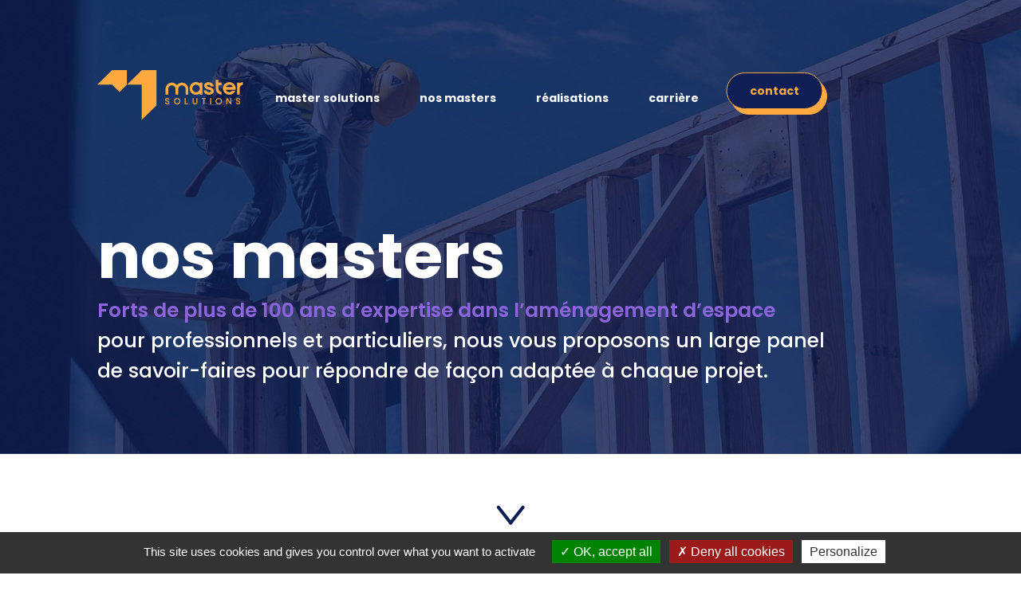

--- FILE ---
content_type: text/html; charset=UTF-8
request_url: https://www.master-solutions.fr/nos-masters/mobilier/banque-accueil/
body_size: 19067
content:
<!DOCTYPE html>
<html dir="ltr" lang="fr-FR" prefix="og: https://ogp.me/ns#">
<head>
<meta charset="UTF-8">
<meta name="viewport" content="width=device-width, initial-scale=1, shrink-to-fit=no">
<!-- <link rel="stylesheet" type="text/css" href="https://www.master-solutions.fr/wp-content/themes/gbdi-starter/assets/js/slick/slick.css"/> -->
<!-- <link rel="stylesheet" type="text/css" href="https://www.master-solutions.fr/wp-content/themes/gbdi-starter/assets/js/slick/slick-theme.css"/> -->
<link rel="stylesheet" type="text/css" href="//www.master-solutions.fr/wp-content/cache/wpfc-minified/dsibem9n/hqdwg.css" media="all"/>
<link rel="preconnect" href="https://fonts.googleapis.com">
<link rel="preconnect" href="https://fonts.gstatic.com" crossorigin>
<link href="https://fonts.googleapis.com/css2?family=Poppins:ital,wght@0,100;0,200;0,300;0,400;0,500;0,600;0,700;0,800;0,900;1,100;1,200;1,300;1,400;1,500;1,600;1,700;1,800;1,900&display=swap" rel="stylesheet">
<script type="text/javascript">
var siteUrl = 'https://www.master-solutions.fr/';
</script>
<title>Votre Banque d’accueil - Master Solutions</title>
<!-- All in One SEO 4.7.7.2 - aioseo.com -->
<meta name="description" content="Banque et meubles d&#039;accueil La première image de votre entreprise ! Créez une première impression mémorable avec nos solutions d&#039;espace accueil, comprenant des banquettes confortables et des banques d&#039;accueil élégantes, qui allient fonctionnalité et esthétique. Nos Masters: Votre espace accueil ! Votre banque d&#039;accueil avec Master Solutions Valence Faites bonne impression dès l&#039;accueil avec les" />
<meta name="robots" content="max-image-preview:large" />
<link rel="canonical" href="https://www.master-solutions.fr/nos-masters/mobilier/banque-accueil/" />
<meta name="generator" content="All in One SEO (AIOSEO) 4.7.7.2" />
<meta property="og:locale" content="fr_FR" />
<meta property="og:site_name" content="Master Solutions -" />
<meta property="og:type" content="article" />
<meta property="og:title" content="Votre Banque d’accueil - Master Solutions" />
<meta property="og:description" content="Banque et meubles d&#039;accueil La première image de votre entreprise ! Créez une première impression mémorable avec nos solutions d&#039;espace accueil, comprenant des banquettes confortables et des banques d&#039;accueil élégantes, qui allient fonctionnalité et esthétique. Nos Masters: Votre espace accueil ! Votre banque d&#039;accueil avec Master Solutions Valence Faites bonne impression dès l&#039;accueil avec les" />
<meta property="og:url" content="https://www.master-solutions.fr/nos-masters/mobilier/banque-accueil/" />
<meta property="article:published_time" content="2024-04-11T19:33:38+00:00" />
<meta property="article:modified_time" content="2024-04-24T12:41:48+00:00" />
<meta property="article:publisher" content="https://www.facebook.com/master.solutions.valence" />
<meta name="twitter:card" content="summary_large_image" />
<meta name="twitter:title" content="Votre Banque d’accueil - Master Solutions" />
<meta name="twitter:description" content="Banque et meubles d&#039;accueil La première image de votre entreprise ! Créez une première impression mémorable avec nos solutions d&#039;espace accueil, comprenant des banquettes confortables et des banques d&#039;accueil élégantes, qui allient fonctionnalité et esthétique. Nos Masters: Votre espace accueil ! Votre banque d&#039;accueil avec Master Solutions Valence Faites bonne impression dès l&#039;accueil avec les" />
<script type="application/ld+json" class="aioseo-schema">
{"@context":"https:\/\/schema.org","@graph":[{"@type":"BreadcrumbList","@id":"https:\/\/www.master-solutions.fr\/nos-masters\/mobilier\/banque-accueil\/#breadcrumblist","itemListElement":[{"@type":"ListItem","@id":"https:\/\/www.master-solutions.fr\/#listItem","position":1,"name":"Domicile","item":"https:\/\/www.master-solutions.fr\/","nextItem":{"@type":"ListItem","@id":"https:\/\/www.master-solutions.fr\/?page_id=28#listItem","name":"Nos Masters"}},{"@type":"ListItem","@id":"https:\/\/www.master-solutions.fr\/?page_id=28#listItem","position":2,"name":"Nos Masters","item":"https:\/\/www.master-solutions.fr\/?page_id=28","nextItem":{"@type":"ListItem","@id":"https:\/\/www.master-solutions.fr\/nos-masters\/mobilier\/#listItem","name":"Mobilier"},"previousItem":{"@type":"ListItem","@id":"https:\/\/www.master-solutions.fr\/#listItem","name":"Domicile"}},{"@type":"ListItem","@id":"https:\/\/www.master-solutions.fr\/nos-masters\/mobilier\/#listItem","position":3,"name":"Mobilier","item":"https:\/\/www.master-solutions.fr\/nos-masters\/mobilier\/","nextItem":{"@type":"ListItem","@id":"https:\/\/www.master-solutions.fr\/nos-masters\/mobilier\/banque-accueil\/#listItem","name":"Votre Banque d'accueil"},"previousItem":{"@type":"ListItem","@id":"https:\/\/www.master-solutions.fr\/?page_id=28#listItem","name":"Nos Masters"}},{"@type":"ListItem","@id":"https:\/\/www.master-solutions.fr\/nos-masters\/mobilier\/banque-accueil\/#listItem","position":4,"name":"Votre Banque d'accueil","previousItem":{"@type":"ListItem","@id":"https:\/\/www.master-solutions.fr\/nos-masters\/mobilier\/#listItem","name":"Mobilier"}}]},{"@type":"Organization","@id":"https:\/\/www.master-solutions.fr\/#organization","name":"Master Solutions Master solutions - Second \u0153uvre, menuiserie, mobilier de bureau \u00e0 Valence","url":"https:\/\/www.master-solutions.fr\/","telephone":"+33475426970","sameAs":["https:\/\/www.facebook.com\/master.solutions.valence"]},{"@type":"WebPage","@id":"https:\/\/www.master-solutions.fr\/nos-masters\/mobilier\/banque-accueil\/#webpage","url":"https:\/\/www.master-solutions.fr\/nos-masters\/mobilier\/banque-accueil\/","name":"Votre Banque d\u2019accueil - Master Solutions","description":"Banque et meubles d'accueil La premi\u00e8re image de votre entreprise ! Cr\u00e9ez une premi\u00e8re impression m\u00e9morable avec nos solutions d'espace accueil, comprenant des banquettes confortables et des banques d'accueil \u00e9l\u00e9gantes, qui allient fonctionnalit\u00e9 et esth\u00e9tique. Nos Masters: Votre espace accueil ! Votre banque d'accueil avec Master Solutions Valence Faites bonne impression d\u00e8s l'accueil avec les","inLanguage":"fr-FR","isPartOf":{"@id":"https:\/\/www.master-solutions.fr\/#website"},"breadcrumb":{"@id":"https:\/\/www.master-solutions.fr\/nos-masters\/mobilier\/banque-accueil\/#breadcrumblist"},"datePublished":"2024-04-11T21:33:38+02:00","dateModified":"2024-04-24T14:41:48+02:00"},{"@type":"WebSite","@id":"https:\/\/www.master-solutions.fr\/#website","url":"https:\/\/www.master-solutions.fr\/","name":"Master Solutions","inLanguage":"fr-FR","publisher":{"@id":"https:\/\/www.master-solutions.fr\/#organization"}}]}
</script>
<!-- All in One SEO -->
<link rel='dns-prefetch' href='//maxcdn.bootstrapcdn.com' />
<link rel="alternate" type="application/rss+xml" title="Master Solutions &raquo; Flux" href="https://www.master-solutions.fr/feed/" />
<link rel="alternate" type="application/rss+xml" title="Master Solutions &raquo; Flux des commentaires" href="https://www.master-solutions.fr/comments/feed/" />
<link rel="alternate" title="oEmbed (JSON)" type="application/json+oembed" href="https://www.master-solutions.fr/wp-json/oembed/1.0/embed?url=https%3A%2F%2Fwww.master-solutions.fr%2Fnos-masters%2Fmobilier%2Fbanque-accueil%2F" />
<link rel="alternate" title="oEmbed (XML)" type="text/xml+oembed" href="https://www.master-solutions.fr/wp-json/oembed/1.0/embed?url=https%3A%2F%2Fwww.master-solutions.fr%2Fnos-masters%2Fmobilier%2Fbanque-accueil%2F&#038;format=xml" />
<!-- This site uses the Google Analytics by MonsterInsights plugin v9.11.1 - Using Analytics tracking - https://www.monsterinsights.com/ -->
<!-- Remarque : MonsterInsights n’est actuellement pas configuré sur ce site. Le propriétaire doit authentifier son compte Google Analytics dans les réglages de MonsterInsights.  -->
<!-- No tracking code set -->
<!-- / Google Analytics by MonsterInsights -->
<style id='wp-img-auto-sizes-contain-inline-css'>
img:is([sizes=auto i],[sizes^="auto," i]){contain-intrinsic-size:3000px 1500px}
/*# sourceURL=wp-img-auto-sizes-contain-inline-css */
</style>
<!-- <link rel='stylesheet' id='sbr_styles-css' href='https://www.master-solutions.fr/wp-content/plugins/reviews-feed/assets/css/sbr-styles.css?ver=1.2.0' media='all' /> -->
<!-- <link rel='stylesheet' id='sbi_styles-css' href='https://www.master-solutions.fr/wp-content/plugins/instagram-feed/css/sbi-styles.min.css?ver=6.2.10' media='all' /> -->
<link rel="stylesheet" type="text/css" href="//www.master-solutions.fr/wp-content/cache/wpfc-minified/lmmx1hzr/e15mh.css" media="all"/>
<style id='wp-emoji-styles-inline-css'>
img.wp-smiley, img.emoji {
display: inline !important;
border: none !important;
box-shadow: none !important;
height: 1em !important;
width: 1em !important;
margin: 0 0.07em !important;
vertical-align: -0.1em !important;
background: none !important;
padding: 0 !important;
}
/*# sourceURL=wp-emoji-styles-inline-css */
</style>
<style id='wp-block-library-inline-css'>
:root{--wp-block-synced-color:#7a00df;--wp-block-synced-color--rgb:122,0,223;--wp-bound-block-color:var(--wp-block-synced-color);--wp-editor-canvas-background:#ddd;--wp-admin-theme-color:#007cba;--wp-admin-theme-color--rgb:0,124,186;--wp-admin-theme-color-darker-10:#006ba1;--wp-admin-theme-color-darker-10--rgb:0,107,160.5;--wp-admin-theme-color-darker-20:#005a87;--wp-admin-theme-color-darker-20--rgb:0,90,135;--wp-admin-border-width-focus:2px}@media (min-resolution:192dpi){:root{--wp-admin-border-width-focus:1.5px}}.wp-element-button{cursor:pointer}:root .has-very-light-gray-background-color{background-color:#eee}:root .has-very-dark-gray-background-color{background-color:#313131}:root .has-very-light-gray-color{color:#eee}:root .has-very-dark-gray-color{color:#313131}:root .has-vivid-green-cyan-to-vivid-cyan-blue-gradient-background{background:linear-gradient(135deg,#00d084,#0693e3)}:root .has-purple-crush-gradient-background{background:linear-gradient(135deg,#34e2e4,#4721fb 50%,#ab1dfe)}:root .has-hazy-dawn-gradient-background{background:linear-gradient(135deg,#faaca8,#dad0ec)}:root .has-subdued-olive-gradient-background{background:linear-gradient(135deg,#fafae1,#67a671)}:root .has-atomic-cream-gradient-background{background:linear-gradient(135deg,#fdd79a,#004a59)}:root .has-nightshade-gradient-background{background:linear-gradient(135deg,#330968,#31cdcf)}:root .has-midnight-gradient-background{background:linear-gradient(135deg,#020381,#2874fc)}:root{--wp--preset--font-size--normal:16px;--wp--preset--font-size--huge:42px}.has-regular-font-size{font-size:1em}.has-larger-font-size{font-size:2.625em}.has-normal-font-size{font-size:var(--wp--preset--font-size--normal)}.has-huge-font-size{font-size:var(--wp--preset--font-size--huge)}.has-text-align-center{text-align:center}.has-text-align-left{text-align:left}.has-text-align-right{text-align:right}.has-fit-text{white-space:nowrap!important}#end-resizable-editor-section{display:none}.aligncenter{clear:both}.items-justified-left{justify-content:flex-start}.items-justified-center{justify-content:center}.items-justified-right{justify-content:flex-end}.items-justified-space-between{justify-content:space-between}.screen-reader-text{border:0;clip-path:inset(50%);height:1px;margin:-1px;overflow:hidden;padding:0;position:absolute;width:1px;word-wrap:normal!important}.screen-reader-text:focus{background-color:#ddd;clip-path:none;color:#444;display:block;font-size:1em;height:auto;left:5px;line-height:normal;padding:15px 23px 14px;text-decoration:none;top:5px;width:auto;z-index:100000}html :where(.has-border-color){border-style:solid}html :where([style*=border-top-color]){border-top-style:solid}html :where([style*=border-right-color]){border-right-style:solid}html :where([style*=border-bottom-color]){border-bottom-style:solid}html :where([style*=border-left-color]){border-left-style:solid}html :where([style*=border-width]){border-style:solid}html :where([style*=border-top-width]){border-top-style:solid}html :where([style*=border-right-width]){border-right-style:solid}html :where([style*=border-bottom-width]){border-bottom-style:solid}html :where([style*=border-left-width]){border-left-style:solid}html :where(img[class*=wp-image-]){height:auto;max-width:100%}:where(figure){margin:0 0 1em}html :where(.is-position-sticky){--wp-admin--admin-bar--position-offset:var(--wp-admin--admin-bar--height,0px)}@media screen and (max-width:600px){html :where(.is-position-sticky){--wp-admin--admin-bar--position-offset:0px}}
/*# sourceURL=wp-block-library-inline-css */
</style><style id='wp-block-gallery-inline-css'>
.blocks-gallery-grid:not(.has-nested-images),.wp-block-gallery:not(.has-nested-images){display:flex;flex-wrap:wrap;list-style-type:none;margin:0;padding:0}.blocks-gallery-grid:not(.has-nested-images) .blocks-gallery-image,.blocks-gallery-grid:not(.has-nested-images) .blocks-gallery-item,.wp-block-gallery:not(.has-nested-images) .blocks-gallery-image,.wp-block-gallery:not(.has-nested-images) .blocks-gallery-item{display:flex;flex-direction:column;flex-grow:1;justify-content:center;margin:0 1em 1em 0;position:relative;width:calc(50% - 1em)}.blocks-gallery-grid:not(.has-nested-images) .blocks-gallery-image:nth-of-type(2n),.blocks-gallery-grid:not(.has-nested-images) .blocks-gallery-item:nth-of-type(2n),.wp-block-gallery:not(.has-nested-images) .blocks-gallery-image:nth-of-type(2n),.wp-block-gallery:not(.has-nested-images) .blocks-gallery-item:nth-of-type(2n){margin-right:0}.blocks-gallery-grid:not(.has-nested-images) .blocks-gallery-image figure,.blocks-gallery-grid:not(.has-nested-images) .blocks-gallery-item figure,.wp-block-gallery:not(.has-nested-images) .blocks-gallery-image figure,.wp-block-gallery:not(.has-nested-images) .blocks-gallery-item figure{align-items:flex-end;display:flex;height:100%;justify-content:flex-start;margin:0}.blocks-gallery-grid:not(.has-nested-images) .blocks-gallery-image img,.blocks-gallery-grid:not(.has-nested-images) .blocks-gallery-item img,.wp-block-gallery:not(.has-nested-images) .blocks-gallery-image img,.wp-block-gallery:not(.has-nested-images) .blocks-gallery-item img{display:block;height:auto;max-width:100%;width:auto}.blocks-gallery-grid:not(.has-nested-images) .blocks-gallery-image figcaption,.blocks-gallery-grid:not(.has-nested-images) .blocks-gallery-item figcaption,.wp-block-gallery:not(.has-nested-images) .blocks-gallery-image figcaption,.wp-block-gallery:not(.has-nested-images) .blocks-gallery-item figcaption{background:linear-gradient(0deg,#000000b3,#0000004d 70%,#0000);bottom:0;box-sizing:border-box;color:#fff;font-size:.8em;margin:0;max-height:100%;overflow:auto;padding:3em .77em .7em;position:absolute;text-align:center;width:100%;z-index:2}.blocks-gallery-grid:not(.has-nested-images) .blocks-gallery-image figcaption img,.blocks-gallery-grid:not(.has-nested-images) .blocks-gallery-item figcaption img,.wp-block-gallery:not(.has-nested-images) .blocks-gallery-image figcaption img,.wp-block-gallery:not(.has-nested-images) .blocks-gallery-item figcaption img{display:inline}.blocks-gallery-grid:not(.has-nested-images) figcaption,.wp-block-gallery:not(.has-nested-images) figcaption{flex-grow:1}.blocks-gallery-grid:not(.has-nested-images).is-cropped .blocks-gallery-image a,.blocks-gallery-grid:not(.has-nested-images).is-cropped .blocks-gallery-image img,.blocks-gallery-grid:not(.has-nested-images).is-cropped .blocks-gallery-item a,.blocks-gallery-grid:not(.has-nested-images).is-cropped .blocks-gallery-item img,.wp-block-gallery:not(.has-nested-images).is-cropped .blocks-gallery-image a,.wp-block-gallery:not(.has-nested-images).is-cropped .blocks-gallery-image img,.wp-block-gallery:not(.has-nested-images).is-cropped .blocks-gallery-item a,.wp-block-gallery:not(.has-nested-images).is-cropped .blocks-gallery-item img{flex:1;height:100%;object-fit:cover;width:100%}.blocks-gallery-grid:not(.has-nested-images).columns-1 .blocks-gallery-image,.blocks-gallery-grid:not(.has-nested-images).columns-1 .blocks-gallery-item,.wp-block-gallery:not(.has-nested-images).columns-1 .blocks-gallery-image,.wp-block-gallery:not(.has-nested-images).columns-1 .blocks-gallery-item{margin-right:0;width:100%}@media (min-width:600px){.blocks-gallery-grid:not(.has-nested-images).columns-3 .blocks-gallery-image,.blocks-gallery-grid:not(.has-nested-images).columns-3 .blocks-gallery-item,.wp-block-gallery:not(.has-nested-images).columns-3 .blocks-gallery-image,.wp-block-gallery:not(.has-nested-images).columns-3 .blocks-gallery-item{margin-right:1em;width:calc(33.33333% - .66667em)}.blocks-gallery-grid:not(.has-nested-images).columns-4 .blocks-gallery-image,.blocks-gallery-grid:not(.has-nested-images).columns-4 .blocks-gallery-item,.wp-block-gallery:not(.has-nested-images).columns-4 .blocks-gallery-image,.wp-block-gallery:not(.has-nested-images).columns-4 .blocks-gallery-item{margin-right:1em;width:calc(25% - .75em)}.blocks-gallery-grid:not(.has-nested-images).columns-5 .blocks-gallery-image,.blocks-gallery-grid:not(.has-nested-images).columns-5 .blocks-gallery-item,.wp-block-gallery:not(.has-nested-images).columns-5 .blocks-gallery-image,.wp-block-gallery:not(.has-nested-images).columns-5 .blocks-gallery-item{margin-right:1em;width:calc(20% - .8em)}.blocks-gallery-grid:not(.has-nested-images).columns-6 .blocks-gallery-image,.blocks-gallery-grid:not(.has-nested-images).columns-6 .blocks-gallery-item,.wp-block-gallery:not(.has-nested-images).columns-6 .blocks-gallery-image,.wp-block-gallery:not(.has-nested-images).columns-6 .blocks-gallery-item{margin-right:1em;width:calc(16.66667% - .83333em)}.blocks-gallery-grid:not(.has-nested-images).columns-7 .blocks-gallery-image,.blocks-gallery-grid:not(.has-nested-images).columns-7 .blocks-gallery-item,.wp-block-gallery:not(.has-nested-images).columns-7 .blocks-gallery-image,.wp-block-gallery:not(.has-nested-images).columns-7 .blocks-gallery-item{margin-right:1em;width:calc(14.28571% - .85714em)}.blocks-gallery-grid:not(.has-nested-images).columns-8 .blocks-gallery-image,.blocks-gallery-grid:not(.has-nested-images).columns-8 .blocks-gallery-item,.wp-block-gallery:not(.has-nested-images).columns-8 .blocks-gallery-image,.wp-block-gallery:not(.has-nested-images).columns-8 .blocks-gallery-item{margin-right:1em;width:calc(12.5% - .875em)}.blocks-gallery-grid:not(.has-nested-images).columns-1 .blocks-gallery-image:nth-of-type(1n),.blocks-gallery-grid:not(.has-nested-images).columns-1 .blocks-gallery-item:nth-of-type(1n),.blocks-gallery-grid:not(.has-nested-images).columns-2 .blocks-gallery-image:nth-of-type(2n),.blocks-gallery-grid:not(.has-nested-images).columns-2 .blocks-gallery-item:nth-of-type(2n),.blocks-gallery-grid:not(.has-nested-images).columns-3 .blocks-gallery-image:nth-of-type(3n),.blocks-gallery-grid:not(.has-nested-images).columns-3 .blocks-gallery-item:nth-of-type(3n),.blocks-gallery-grid:not(.has-nested-images).columns-4 .blocks-gallery-image:nth-of-type(4n),.blocks-gallery-grid:not(.has-nested-images).columns-4 .blocks-gallery-item:nth-of-type(4n),.blocks-gallery-grid:not(.has-nested-images).columns-5 .blocks-gallery-image:nth-of-type(5n),.blocks-gallery-grid:not(.has-nested-images).columns-5 .blocks-gallery-item:nth-of-type(5n),.blocks-gallery-grid:not(.has-nested-images).columns-6 .blocks-gallery-image:nth-of-type(6n),.blocks-gallery-grid:not(.has-nested-images).columns-6 .blocks-gallery-item:nth-of-type(6n),.blocks-gallery-grid:not(.has-nested-images).columns-7 .blocks-gallery-image:nth-of-type(7n),.blocks-gallery-grid:not(.has-nested-images).columns-7 .blocks-gallery-item:nth-of-type(7n),.blocks-gallery-grid:not(.has-nested-images).columns-8 .blocks-gallery-image:nth-of-type(8n),.blocks-gallery-grid:not(.has-nested-images).columns-8 .blocks-gallery-item:nth-of-type(8n),.wp-block-gallery:not(.has-nested-images).columns-1 .blocks-gallery-image:nth-of-type(1n),.wp-block-gallery:not(.has-nested-images).columns-1 .blocks-gallery-item:nth-of-type(1n),.wp-block-gallery:not(.has-nested-images).columns-2 .blocks-gallery-image:nth-of-type(2n),.wp-block-gallery:not(.has-nested-images).columns-2 .blocks-gallery-item:nth-of-type(2n),.wp-block-gallery:not(.has-nested-images).columns-3 .blocks-gallery-image:nth-of-type(3n),.wp-block-gallery:not(.has-nested-images).columns-3 .blocks-gallery-item:nth-of-type(3n),.wp-block-gallery:not(.has-nested-images).columns-4 .blocks-gallery-image:nth-of-type(4n),.wp-block-gallery:not(.has-nested-images).columns-4 .blocks-gallery-item:nth-of-type(4n),.wp-block-gallery:not(.has-nested-images).columns-5 .blocks-gallery-image:nth-of-type(5n),.wp-block-gallery:not(.has-nested-images).columns-5 .blocks-gallery-item:nth-of-type(5n),.wp-block-gallery:not(.has-nested-images).columns-6 .blocks-gallery-image:nth-of-type(6n),.wp-block-gallery:not(.has-nested-images).columns-6 .blocks-gallery-item:nth-of-type(6n),.wp-block-gallery:not(.has-nested-images).columns-7 .blocks-gallery-image:nth-of-type(7n),.wp-block-gallery:not(.has-nested-images).columns-7 .blocks-gallery-item:nth-of-type(7n),.wp-block-gallery:not(.has-nested-images).columns-8 .blocks-gallery-image:nth-of-type(8n),.wp-block-gallery:not(.has-nested-images).columns-8 .blocks-gallery-item:nth-of-type(8n){margin-right:0}}.blocks-gallery-grid:not(.has-nested-images) .blocks-gallery-image:last-child,.blocks-gallery-grid:not(.has-nested-images) .blocks-gallery-item:last-child,.wp-block-gallery:not(.has-nested-images) .blocks-gallery-image:last-child,.wp-block-gallery:not(.has-nested-images) .blocks-gallery-item:last-child{margin-right:0}.blocks-gallery-grid:not(.has-nested-images).alignleft,.blocks-gallery-grid:not(.has-nested-images).alignright,.wp-block-gallery:not(.has-nested-images).alignleft,.wp-block-gallery:not(.has-nested-images).alignright{max-width:420px;width:100%}.blocks-gallery-grid:not(.has-nested-images).aligncenter .blocks-gallery-item figure,.wp-block-gallery:not(.has-nested-images).aligncenter .blocks-gallery-item figure{justify-content:center}.wp-block-gallery:not(.is-cropped) .blocks-gallery-item{align-self:flex-start}figure.wp-block-gallery.has-nested-images{align-items:normal}.wp-block-gallery.has-nested-images figure.wp-block-image:not(#individual-image){margin:0;width:calc(50% - var(--wp--style--unstable-gallery-gap, 16px)/2)}.wp-block-gallery.has-nested-images figure.wp-block-image{box-sizing:border-box;display:flex;flex-direction:column;flex-grow:1;justify-content:center;max-width:100%;position:relative}.wp-block-gallery.has-nested-images figure.wp-block-image>a,.wp-block-gallery.has-nested-images figure.wp-block-image>div{flex-direction:column;flex-grow:1;margin:0}.wp-block-gallery.has-nested-images figure.wp-block-image img{display:block;height:auto;max-width:100%!important;width:auto}.wp-block-gallery.has-nested-images figure.wp-block-image figcaption,.wp-block-gallery.has-nested-images figure.wp-block-image:has(figcaption):before{bottom:0;left:0;max-height:100%;position:absolute;right:0}.wp-block-gallery.has-nested-images figure.wp-block-image:has(figcaption):before{backdrop-filter:blur(3px);content:"";height:100%;-webkit-mask-image:linear-gradient(0deg,#000 20%,#0000);mask-image:linear-gradient(0deg,#000 20%,#0000);max-height:40%;pointer-events:none}.wp-block-gallery.has-nested-images figure.wp-block-image figcaption{box-sizing:border-box;color:#fff;font-size:13px;margin:0;overflow:auto;padding:1em;text-align:center;text-shadow:0 0 1.5px #000}.wp-block-gallery.has-nested-images figure.wp-block-image figcaption::-webkit-scrollbar{height:12px;width:12px}.wp-block-gallery.has-nested-images figure.wp-block-image figcaption::-webkit-scrollbar-track{background-color:initial}.wp-block-gallery.has-nested-images figure.wp-block-image figcaption::-webkit-scrollbar-thumb{background-clip:padding-box;background-color:initial;border:3px solid #0000;border-radius:8px}.wp-block-gallery.has-nested-images figure.wp-block-image figcaption:focus-within::-webkit-scrollbar-thumb,.wp-block-gallery.has-nested-images figure.wp-block-image figcaption:focus::-webkit-scrollbar-thumb,.wp-block-gallery.has-nested-images figure.wp-block-image figcaption:hover::-webkit-scrollbar-thumb{background-color:#fffc}.wp-block-gallery.has-nested-images figure.wp-block-image figcaption{scrollbar-color:#0000 #0000;scrollbar-gutter:stable both-edges;scrollbar-width:thin}.wp-block-gallery.has-nested-images figure.wp-block-image figcaption:focus,.wp-block-gallery.has-nested-images figure.wp-block-image figcaption:focus-within,.wp-block-gallery.has-nested-images figure.wp-block-image figcaption:hover{scrollbar-color:#fffc #0000}.wp-block-gallery.has-nested-images figure.wp-block-image figcaption{will-change:transform}@media (hover:none){.wp-block-gallery.has-nested-images figure.wp-block-image figcaption{scrollbar-color:#fffc #0000}}.wp-block-gallery.has-nested-images figure.wp-block-image figcaption{background:linear-gradient(0deg,#0006,#0000)}.wp-block-gallery.has-nested-images figure.wp-block-image figcaption img{display:inline}.wp-block-gallery.has-nested-images figure.wp-block-image figcaption a{color:inherit}.wp-block-gallery.has-nested-images figure.wp-block-image.has-custom-border img{box-sizing:border-box}.wp-block-gallery.has-nested-images figure.wp-block-image.has-custom-border>a,.wp-block-gallery.has-nested-images figure.wp-block-image.has-custom-border>div,.wp-block-gallery.has-nested-images figure.wp-block-image.is-style-rounded>a,.wp-block-gallery.has-nested-images figure.wp-block-image.is-style-rounded>div{flex:1 1 auto}.wp-block-gallery.has-nested-images figure.wp-block-image.has-custom-border figcaption,.wp-block-gallery.has-nested-images figure.wp-block-image.is-style-rounded figcaption{background:none;color:inherit;flex:initial;margin:0;padding:10px 10px 9px;position:relative;text-shadow:none}.wp-block-gallery.has-nested-images figure.wp-block-image.has-custom-border:before,.wp-block-gallery.has-nested-images figure.wp-block-image.is-style-rounded:before{content:none}.wp-block-gallery.has-nested-images figcaption{flex-basis:100%;flex-grow:1;text-align:center}.wp-block-gallery.has-nested-images:not(.is-cropped) figure.wp-block-image:not(#individual-image){margin-bottom:auto;margin-top:0}.wp-block-gallery.has-nested-images.is-cropped figure.wp-block-image:not(#individual-image){align-self:inherit}.wp-block-gallery.has-nested-images.is-cropped figure.wp-block-image:not(#individual-image)>a,.wp-block-gallery.has-nested-images.is-cropped figure.wp-block-image:not(#individual-image)>div:not(.components-drop-zone){display:flex}.wp-block-gallery.has-nested-images.is-cropped figure.wp-block-image:not(#individual-image) a,.wp-block-gallery.has-nested-images.is-cropped figure.wp-block-image:not(#individual-image) img{flex:1 0 0%;height:100%;object-fit:cover;width:100%}.wp-block-gallery.has-nested-images.columns-1 figure.wp-block-image:not(#individual-image){width:100%}@media (min-width:600px){.wp-block-gallery.has-nested-images.columns-3 figure.wp-block-image:not(#individual-image){width:calc(33.33333% - var(--wp--style--unstable-gallery-gap, 16px)*.66667)}.wp-block-gallery.has-nested-images.columns-4 figure.wp-block-image:not(#individual-image){width:calc(25% - var(--wp--style--unstable-gallery-gap, 16px)*.75)}.wp-block-gallery.has-nested-images.columns-5 figure.wp-block-image:not(#individual-image){width:calc(20% - var(--wp--style--unstable-gallery-gap, 16px)*.8)}.wp-block-gallery.has-nested-images.columns-6 figure.wp-block-image:not(#individual-image){width:calc(16.66667% - var(--wp--style--unstable-gallery-gap, 16px)*.83333)}.wp-block-gallery.has-nested-images.columns-7 figure.wp-block-image:not(#individual-image){width:calc(14.28571% - var(--wp--style--unstable-gallery-gap, 16px)*.85714)}.wp-block-gallery.has-nested-images.columns-8 figure.wp-block-image:not(#individual-image){width:calc(12.5% - var(--wp--style--unstable-gallery-gap, 16px)*.875)}.wp-block-gallery.has-nested-images.columns-default figure.wp-block-image:not(#individual-image){width:calc(33.33% - var(--wp--style--unstable-gallery-gap, 16px)*.66667)}.wp-block-gallery.has-nested-images.columns-default figure.wp-block-image:not(#individual-image):first-child:nth-last-child(2),.wp-block-gallery.has-nested-images.columns-default figure.wp-block-image:not(#individual-image):first-child:nth-last-child(2)~figure.wp-block-image:not(#individual-image){width:calc(50% - var(--wp--style--unstable-gallery-gap, 16px)*.5)}.wp-block-gallery.has-nested-images.columns-default figure.wp-block-image:not(#individual-image):first-child:last-child{width:100%}}.wp-block-gallery.has-nested-images.alignleft,.wp-block-gallery.has-nested-images.alignright{max-width:420px;width:100%}.wp-block-gallery.has-nested-images.aligncenter{justify-content:center}
/*# sourceURL=https://www.master-solutions.fr/wp-includes/blocks/gallery/style.min.css */
</style>
<style id='wp-block-gallery-theme-inline-css'>
.blocks-gallery-caption{color:#555;font-size:13px;text-align:center}.is-dark-theme .blocks-gallery-caption{color:#ffffffa6}
/*# sourceURL=https://www.master-solutions.fr/wp-includes/blocks/gallery/theme.min.css */
</style>
<style id='wp-block-heading-inline-css'>
h1:where(.wp-block-heading).has-background,h2:where(.wp-block-heading).has-background,h3:where(.wp-block-heading).has-background,h4:where(.wp-block-heading).has-background,h5:where(.wp-block-heading).has-background,h6:where(.wp-block-heading).has-background{padding:1.25em 2.375em}h1.has-text-align-left[style*=writing-mode]:where([style*=vertical-lr]),h1.has-text-align-right[style*=writing-mode]:where([style*=vertical-rl]),h2.has-text-align-left[style*=writing-mode]:where([style*=vertical-lr]),h2.has-text-align-right[style*=writing-mode]:where([style*=vertical-rl]),h3.has-text-align-left[style*=writing-mode]:where([style*=vertical-lr]),h3.has-text-align-right[style*=writing-mode]:where([style*=vertical-rl]),h4.has-text-align-left[style*=writing-mode]:where([style*=vertical-lr]),h4.has-text-align-right[style*=writing-mode]:where([style*=vertical-rl]),h5.has-text-align-left[style*=writing-mode]:where([style*=vertical-lr]),h5.has-text-align-right[style*=writing-mode]:where([style*=vertical-rl]),h6.has-text-align-left[style*=writing-mode]:where([style*=vertical-lr]),h6.has-text-align-right[style*=writing-mode]:where([style*=vertical-rl]){rotate:180deg}
/*# sourceURL=https://www.master-solutions.fr/wp-includes/blocks/heading/style.min.css */
</style>
<style id='wp-block-image-inline-css'>
.wp-block-image>a,.wp-block-image>figure>a{display:inline-block}.wp-block-image img{box-sizing:border-box;height:auto;max-width:100%;vertical-align:bottom}@media not (prefers-reduced-motion){.wp-block-image img.hide{visibility:hidden}.wp-block-image img.show{animation:show-content-image .4s}}.wp-block-image[style*=border-radius] img,.wp-block-image[style*=border-radius]>a{border-radius:inherit}.wp-block-image.has-custom-border img{box-sizing:border-box}.wp-block-image.aligncenter{text-align:center}.wp-block-image.alignfull>a,.wp-block-image.alignwide>a{width:100%}.wp-block-image.alignfull img,.wp-block-image.alignwide img{height:auto;width:100%}.wp-block-image .aligncenter,.wp-block-image .alignleft,.wp-block-image .alignright,.wp-block-image.aligncenter,.wp-block-image.alignleft,.wp-block-image.alignright{display:table}.wp-block-image .aligncenter>figcaption,.wp-block-image .alignleft>figcaption,.wp-block-image .alignright>figcaption,.wp-block-image.aligncenter>figcaption,.wp-block-image.alignleft>figcaption,.wp-block-image.alignright>figcaption{caption-side:bottom;display:table-caption}.wp-block-image .alignleft{float:left;margin:.5em 1em .5em 0}.wp-block-image .alignright{float:right;margin:.5em 0 .5em 1em}.wp-block-image .aligncenter{margin-left:auto;margin-right:auto}.wp-block-image :where(figcaption){margin-bottom:1em;margin-top:.5em}.wp-block-image.is-style-circle-mask img{border-radius:9999px}@supports ((-webkit-mask-image:none) or (mask-image:none)) or (-webkit-mask-image:none){.wp-block-image.is-style-circle-mask img{border-radius:0;-webkit-mask-image:url('data:image/svg+xml;utf8,<svg viewBox="0 0 100 100" xmlns="http://www.w3.org/2000/svg"><circle cx="50" cy="50" r="50"/></svg>');mask-image:url('data:image/svg+xml;utf8,<svg viewBox="0 0 100 100" xmlns="http://www.w3.org/2000/svg"><circle cx="50" cy="50" r="50"/></svg>');mask-mode:alpha;-webkit-mask-position:center;mask-position:center;-webkit-mask-repeat:no-repeat;mask-repeat:no-repeat;-webkit-mask-size:contain;mask-size:contain}}:root :where(.wp-block-image.is-style-rounded img,.wp-block-image .is-style-rounded img){border-radius:9999px}.wp-block-image figure{margin:0}.wp-lightbox-container{display:flex;flex-direction:column;position:relative}.wp-lightbox-container img{cursor:zoom-in}.wp-lightbox-container img:hover+button{opacity:1}.wp-lightbox-container button{align-items:center;backdrop-filter:blur(16px) saturate(180%);background-color:#5a5a5a40;border:none;border-radius:4px;cursor:zoom-in;display:flex;height:20px;justify-content:center;opacity:0;padding:0;position:absolute;right:16px;text-align:center;top:16px;width:20px;z-index:100}@media not (prefers-reduced-motion){.wp-lightbox-container button{transition:opacity .2s ease}}.wp-lightbox-container button:focus-visible{outline:3px auto #5a5a5a40;outline:3px auto -webkit-focus-ring-color;outline-offset:3px}.wp-lightbox-container button:hover{cursor:pointer;opacity:1}.wp-lightbox-container button:focus{opacity:1}.wp-lightbox-container button:focus,.wp-lightbox-container button:hover,.wp-lightbox-container button:not(:hover):not(:active):not(.has-background){background-color:#5a5a5a40;border:none}.wp-lightbox-overlay{box-sizing:border-box;cursor:zoom-out;height:100vh;left:0;overflow:hidden;position:fixed;top:0;visibility:hidden;width:100%;z-index:100000}.wp-lightbox-overlay .close-button{align-items:center;cursor:pointer;display:flex;justify-content:center;min-height:40px;min-width:40px;padding:0;position:absolute;right:calc(env(safe-area-inset-right) + 16px);top:calc(env(safe-area-inset-top) + 16px);z-index:5000000}.wp-lightbox-overlay .close-button:focus,.wp-lightbox-overlay .close-button:hover,.wp-lightbox-overlay .close-button:not(:hover):not(:active):not(.has-background){background:none;border:none}.wp-lightbox-overlay .lightbox-image-container{height:var(--wp--lightbox-container-height);left:50%;overflow:hidden;position:absolute;top:50%;transform:translate(-50%,-50%);transform-origin:top left;width:var(--wp--lightbox-container-width);z-index:9999999999}.wp-lightbox-overlay .wp-block-image{align-items:center;box-sizing:border-box;display:flex;height:100%;justify-content:center;margin:0;position:relative;transform-origin:0 0;width:100%;z-index:3000000}.wp-lightbox-overlay .wp-block-image img{height:var(--wp--lightbox-image-height);min-height:var(--wp--lightbox-image-height);min-width:var(--wp--lightbox-image-width);width:var(--wp--lightbox-image-width)}.wp-lightbox-overlay .wp-block-image figcaption{display:none}.wp-lightbox-overlay button{background:none;border:none}.wp-lightbox-overlay .scrim{background-color:#fff;height:100%;opacity:.9;position:absolute;width:100%;z-index:2000000}.wp-lightbox-overlay.active{visibility:visible}@media not (prefers-reduced-motion){.wp-lightbox-overlay.active{animation:turn-on-visibility .25s both}.wp-lightbox-overlay.active img{animation:turn-on-visibility .35s both}.wp-lightbox-overlay.show-closing-animation:not(.active){animation:turn-off-visibility .35s both}.wp-lightbox-overlay.show-closing-animation:not(.active) img{animation:turn-off-visibility .25s both}.wp-lightbox-overlay.zoom.active{animation:none;opacity:1;visibility:visible}.wp-lightbox-overlay.zoom.active .lightbox-image-container{animation:lightbox-zoom-in .4s}.wp-lightbox-overlay.zoom.active .lightbox-image-container img{animation:none}.wp-lightbox-overlay.zoom.active .scrim{animation:turn-on-visibility .4s forwards}.wp-lightbox-overlay.zoom.show-closing-animation:not(.active){animation:none}.wp-lightbox-overlay.zoom.show-closing-animation:not(.active) .lightbox-image-container{animation:lightbox-zoom-out .4s}.wp-lightbox-overlay.zoom.show-closing-animation:not(.active) .lightbox-image-container img{animation:none}.wp-lightbox-overlay.zoom.show-closing-animation:not(.active) .scrim{animation:turn-off-visibility .4s forwards}}@keyframes show-content-image{0%{visibility:hidden}99%{visibility:hidden}to{visibility:visible}}@keyframes turn-on-visibility{0%{opacity:0}to{opacity:1}}@keyframes turn-off-visibility{0%{opacity:1;visibility:visible}99%{opacity:0;visibility:visible}to{opacity:0;visibility:hidden}}@keyframes lightbox-zoom-in{0%{transform:translate(calc((-100vw + var(--wp--lightbox-scrollbar-width))/2 + var(--wp--lightbox-initial-left-position)),calc(-50vh + var(--wp--lightbox-initial-top-position))) scale(var(--wp--lightbox-scale))}to{transform:translate(-50%,-50%) scale(1)}}@keyframes lightbox-zoom-out{0%{transform:translate(-50%,-50%) scale(1);visibility:visible}99%{visibility:visible}to{transform:translate(calc((-100vw + var(--wp--lightbox-scrollbar-width))/2 + var(--wp--lightbox-initial-left-position)),calc(-50vh + var(--wp--lightbox-initial-top-position))) scale(var(--wp--lightbox-scale));visibility:hidden}}
/*# sourceURL=https://www.master-solutions.fr/wp-includes/blocks/image/style.min.css */
</style>
<style id='wp-block-image-theme-inline-css'>
:root :where(.wp-block-image figcaption){color:#555;font-size:13px;text-align:center}.is-dark-theme :root :where(.wp-block-image figcaption){color:#ffffffa6}.wp-block-image{margin:0 0 1em}
/*# sourceURL=https://www.master-solutions.fr/wp-includes/blocks/image/theme.min.css */
</style>
<style id='wp-block-columns-inline-css'>
.wp-block-columns{box-sizing:border-box;display:flex;flex-wrap:wrap!important}@media (min-width:782px){.wp-block-columns{flex-wrap:nowrap!important}}.wp-block-columns{align-items:normal!important}.wp-block-columns.are-vertically-aligned-top{align-items:flex-start}.wp-block-columns.are-vertically-aligned-center{align-items:center}.wp-block-columns.are-vertically-aligned-bottom{align-items:flex-end}@media (max-width:781px){.wp-block-columns:not(.is-not-stacked-on-mobile)>.wp-block-column{flex-basis:100%!important}}@media (min-width:782px){.wp-block-columns:not(.is-not-stacked-on-mobile)>.wp-block-column{flex-basis:0;flex-grow:1}.wp-block-columns:not(.is-not-stacked-on-mobile)>.wp-block-column[style*=flex-basis]{flex-grow:0}}.wp-block-columns.is-not-stacked-on-mobile{flex-wrap:nowrap!important}.wp-block-columns.is-not-stacked-on-mobile>.wp-block-column{flex-basis:0;flex-grow:1}.wp-block-columns.is-not-stacked-on-mobile>.wp-block-column[style*=flex-basis]{flex-grow:0}:where(.wp-block-columns){margin-bottom:1.75em}:where(.wp-block-columns.has-background){padding:1.25em 2.375em}.wp-block-column{flex-grow:1;min-width:0;overflow-wrap:break-word;word-break:break-word}.wp-block-column.is-vertically-aligned-top{align-self:flex-start}.wp-block-column.is-vertically-aligned-center{align-self:center}.wp-block-column.is-vertically-aligned-bottom{align-self:flex-end}.wp-block-column.is-vertically-aligned-stretch{align-self:stretch}.wp-block-column.is-vertically-aligned-bottom,.wp-block-column.is-vertically-aligned-center,.wp-block-column.is-vertically-aligned-top{width:100%}
/*# sourceURL=https://www.master-solutions.fr/wp-includes/blocks/columns/style.min.css */
</style>
<style id='wp-block-paragraph-inline-css'>
.is-small-text{font-size:.875em}.is-regular-text{font-size:1em}.is-large-text{font-size:2.25em}.is-larger-text{font-size:3em}.has-drop-cap:not(:focus):first-letter{float:left;font-size:8.4em;font-style:normal;font-weight:100;line-height:.68;margin:.05em .1em 0 0;text-transform:uppercase}body.rtl .has-drop-cap:not(:focus):first-letter{float:none;margin-left:.1em}p.has-drop-cap.has-background{overflow:hidden}:root :where(p.has-background){padding:1.25em 2.375em}:where(p.has-text-color:not(.has-link-color)) a{color:inherit}p.has-text-align-left[style*="writing-mode:vertical-lr"],p.has-text-align-right[style*="writing-mode:vertical-rl"]{rotate:180deg}
/*# sourceURL=https://www.master-solutions.fr/wp-includes/blocks/paragraph/style.min.css */
</style>
<style id='global-styles-inline-css'>
:root{--wp--preset--aspect-ratio--square: 1;--wp--preset--aspect-ratio--4-3: 4/3;--wp--preset--aspect-ratio--3-4: 3/4;--wp--preset--aspect-ratio--3-2: 3/2;--wp--preset--aspect-ratio--2-3: 2/3;--wp--preset--aspect-ratio--16-9: 16/9;--wp--preset--aspect-ratio--9-16: 9/16;--wp--preset--color--black: #000000;--wp--preset--color--cyan-bluish-gray: #abb8c3;--wp--preset--color--white: #ffffff;--wp--preset--color--pale-pink: #f78da7;--wp--preset--color--vivid-red: #cf2e2e;--wp--preset--color--luminous-vivid-orange: #ff6900;--wp--preset--color--luminous-vivid-amber: #fcb900;--wp--preset--color--light-green-cyan: #7bdcb5;--wp--preset--color--vivid-green-cyan: #00d084;--wp--preset--color--pale-cyan-blue: #8ed1fc;--wp--preset--color--vivid-cyan-blue: #0693e3;--wp--preset--color--vivid-purple: #9b51e0;--wp--preset--gradient--vivid-cyan-blue-to-vivid-purple: linear-gradient(135deg,rgb(6,147,227) 0%,rgb(155,81,224) 100%);--wp--preset--gradient--light-green-cyan-to-vivid-green-cyan: linear-gradient(135deg,rgb(122,220,180) 0%,rgb(0,208,130) 100%);--wp--preset--gradient--luminous-vivid-amber-to-luminous-vivid-orange: linear-gradient(135deg,rgb(252,185,0) 0%,rgb(255,105,0) 100%);--wp--preset--gradient--luminous-vivid-orange-to-vivid-red: linear-gradient(135deg,rgb(255,105,0) 0%,rgb(207,46,46) 100%);--wp--preset--gradient--very-light-gray-to-cyan-bluish-gray: linear-gradient(135deg,rgb(238,238,238) 0%,rgb(169,184,195) 100%);--wp--preset--gradient--cool-to-warm-spectrum: linear-gradient(135deg,rgb(74,234,220) 0%,rgb(151,120,209) 20%,rgb(207,42,186) 40%,rgb(238,44,130) 60%,rgb(251,105,98) 80%,rgb(254,248,76) 100%);--wp--preset--gradient--blush-light-purple: linear-gradient(135deg,rgb(255,206,236) 0%,rgb(152,150,240) 100%);--wp--preset--gradient--blush-bordeaux: linear-gradient(135deg,rgb(254,205,165) 0%,rgb(254,45,45) 50%,rgb(107,0,62) 100%);--wp--preset--gradient--luminous-dusk: linear-gradient(135deg,rgb(255,203,112) 0%,rgb(199,81,192) 50%,rgb(65,88,208) 100%);--wp--preset--gradient--pale-ocean: linear-gradient(135deg,rgb(255,245,203) 0%,rgb(182,227,212) 50%,rgb(51,167,181) 100%);--wp--preset--gradient--electric-grass: linear-gradient(135deg,rgb(202,248,128) 0%,rgb(113,206,126) 100%);--wp--preset--gradient--midnight: linear-gradient(135deg,rgb(2,3,129) 0%,rgb(40,116,252) 100%);--wp--preset--font-size--small: 13px;--wp--preset--font-size--medium: 20px;--wp--preset--font-size--large: 36px;--wp--preset--font-size--x-large: 42px;--wp--preset--spacing--20: 0.44rem;--wp--preset--spacing--30: 0.67rem;--wp--preset--spacing--40: 1rem;--wp--preset--spacing--50: 1.5rem;--wp--preset--spacing--60: 2.25rem;--wp--preset--spacing--70: 3.38rem;--wp--preset--spacing--80: 5.06rem;--wp--preset--shadow--natural: 6px 6px 9px rgba(0, 0, 0, 0.2);--wp--preset--shadow--deep: 12px 12px 50px rgba(0, 0, 0, 0.4);--wp--preset--shadow--sharp: 6px 6px 0px rgba(0, 0, 0, 0.2);--wp--preset--shadow--outlined: 6px 6px 0px -3px rgb(255, 255, 255), 6px 6px rgb(0, 0, 0);--wp--preset--shadow--crisp: 6px 6px 0px rgb(0, 0, 0);}:where(.is-layout-flex){gap: 0.5em;}:where(.is-layout-grid){gap: 0.5em;}body .is-layout-flex{display: flex;}.is-layout-flex{flex-wrap: wrap;align-items: center;}.is-layout-flex > :is(*, div){margin: 0;}body .is-layout-grid{display: grid;}.is-layout-grid > :is(*, div){margin: 0;}:where(.wp-block-columns.is-layout-flex){gap: 2em;}:where(.wp-block-columns.is-layout-grid){gap: 2em;}:where(.wp-block-post-template.is-layout-flex){gap: 1.25em;}:where(.wp-block-post-template.is-layout-grid){gap: 1.25em;}.has-black-color{color: var(--wp--preset--color--black) !important;}.has-cyan-bluish-gray-color{color: var(--wp--preset--color--cyan-bluish-gray) !important;}.has-white-color{color: var(--wp--preset--color--white) !important;}.has-pale-pink-color{color: var(--wp--preset--color--pale-pink) !important;}.has-vivid-red-color{color: var(--wp--preset--color--vivid-red) !important;}.has-luminous-vivid-orange-color{color: var(--wp--preset--color--luminous-vivid-orange) !important;}.has-luminous-vivid-amber-color{color: var(--wp--preset--color--luminous-vivid-amber) !important;}.has-light-green-cyan-color{color: var(--wp--preset--color--light-green-cyan) !important;}.has-vivid-green-cyan-color{color: var(--wp--preset--color--vivid-green-cyan) !important;}.has-pale-cyan-blue-color{color: var(--wp--preset--color--pale-cyan-blue) !important;}.has-vivid-cyan-blue-color{color: var(--wp--preset--color--vivid-cyan-blue) !important;}.has-vivid-purple-color{color: var(--wp--preset--color--vivid-purple) !important;}.has-black-background-color{background-color: var(--wp--preset--color--black) !important;}.has-cyan-bluish-gray-background-color{background-color: var(--wp--preset--color--cyan-bluish-gray) !important;}.has-white-background-color{background-color: var(--wp--preset--color--white) !important;}.has-pale-pink-background-color{background-color: var(--wp--preset--color--pale-pink) !important;}.has-vivid-red-background-color{background-color: var(--wp--preset--color--vivid-red) !important;}.has-luminous-vivid-orange-background-color{background-color: var(--wp--preset--color--luminous-vivid-orange) !important;}.has-luminous-vivid-amber-background-color{background-color: var(--wp--preset--color--luminous-vivid-amber) !important;}.has-light-green-cyan-background-color{background-color: var(--wp--preset--color--light-green-cyan) !important;}.has-vivid-green-cyan-background-color{background-color: var(--wp--preset--color--vivid-green-cyan) !important;}.has-pale-cyan-blue-background-color{background-color: var(--wp--preset--color--pale-cyan-blue) !important;}.has-vivid-cyan-blue-background-color{background-color: var(--wp--preset--color--vivid-cyan-blue) !important;}.has-vivid-purple-background-color{background-color: var(--wp--preset--color--vivid-purple) !important;}.has-black-border-color{border-color: var(--wp--preset--color--black) !important;}.has-cyan-bluish-gray-border-color{border-color: var(--wp--preset--color--cyan-bluish-gray) !important;}.has-white-border-color{border-color: var(--wp--preset--color--white) !important;}.has-pale-pink-border-color{border-color: var(--wp--preset--color--pale-pink) !important;}.has-vivid-red-border-color{border-color: var(--wp--preset--color--vivid-red) !important;}.has-luminous-vivid-orange-border-color{border-color: var(--wp--preset--color--luminous-vivid-orange) !important;}.has-luminous-vivid-amber-border-color{border-color: var(--wp--preset--color--luminous-vivid-amber) !important;}.has-light-green-cyan-border-color{border-color: var(--wp--preset--color--light-green-cyan) !important;}.has-vivid-green-cyan-border-color{border-color: var(--wp--preset--color--vivid-green-cyan) !important;}.has-pale-cyan-blue-border-color{border-color: var(--wp--preset--color--pale-cyan-blue) !important;}.has-vivid-cyan-blue-border-color{border-color: var(--wp--preset--color--vivid-cyan-blue) !important;}.has-vivid-purple-border-color{border-color: var(--wp--preset--color--vivid-purple) !important;}.has-vivid-cyan-blue-to-vivid-purple-gradient-background{background: var(--wp--preset--gradient--vivid-cyan-blue-to-vivid-purple) !important;}.has-light-green-cyan-to-vivid-green-cyan-gradient-background{background: var(--wp--preset--gradient--light-green-cyan-to-vivid-green-cyan) !important;}.has-luminous-vivid-amber-to-luminous-vivid-orange-gradient-background{background: var(--wp--preset--gradient--luminous-vivid-amber-to-luminous-vivid-orange) !important;}.has-luminous-vivid-orange-to-vivid-red-gradient-background{background: var(--wp--preset--gradient--luminous-vivid-orange-to-vivid-red) !important;}.has-very-light-gray-to-cyan-bluish-gray-gradient-background{background: var(--wp--preset--gradient--very-light-gray-to-cyan-bluish-gray) !important;}.has-cool-to-warm-spectrum-gradient-background{background: var(--wp--preset--gradient--cool-to-warm-spectrum) !important;}.has-blush-light-purple-gradient-background{background: var(--wp--preset--gradient--blush-light-purple) !important;}.has-blush-bordeaux-gradient-background{background: var(--wp--preset--gradient--blush-bordeaux) !important;}.has-luminous-dusk-gradient-background{background: var(--wp--preset--gradient--luminous-dusk) !important;}.has-pale-ocean-gradient-background{background: var(--wp--preset--gradient--pale-ocean) !important;}.has-electric-grass-gradient-background{background: var(--wp--preset--gradient--electric-grass) !important;}.has-midnight-gradient-background{background: var(--wp--preset--gradient--midnight) !important;}.has-small-font-size{font-size: var(--wp--preset--font-size--small) !important;}.has-medium-font-size{font-size: var(--wp--preset--font-size--medium) !important;}.has-large-font-size{font-size: var(--wp--preset--font-size--large) !important;}.has-x-large-font-size{font-size: var(--wp--preset--font-size--x-large) !important;}
:where(.wp-block-columns.is-layout-flex){gap: 2em;}:where(.wp-block-columns.is-layout-grid){gap: 2em;}
/*# sourceURL=global-styles-inline-css */
</style>
<style id='core-block-supports-inline-css'>
.wp-container-core-columns-is-layout-9d6595d7{flex-wrap:nowrap;}.wp-block-gallery.wp-block-gallery-1{--wp--style--unstable-gallery-gap:var( --wp--style--gallery-gap-default, var( --gallery-block--gutter-size, var( --wp--style--block-gap, 0.5em ) ) );gap:var( --wp--style--gallery-gap-default, var( --gallery-block--gutter-size, var( --wp--style--block-gap, 0.5em ) ) );}
/*# sourceURL=core-block-supports-inline-css */
</style>
<style id='classic-theme-styles-inline-css'>
/*! This file is auto-generated */
.wp-block-button__link{color:#fff;background-color:#32373c;border-radius:9999px;box-shadow:none;text-decoration:none;padding:calc(.667em + 2px) calc(1.333em + 2px);font-size:1.125em}.wp-block-file__button{background:#32373c;color:#fff;text-decoration:none}
/*# sourceURL=/wp-includes/css/classic-themes.min.css */
</style>
<!-- <link rel='stylesheet' id='contact-form-7-css' href='https://www.master-solutions.fr/wp-content/plugins/contact-form-7/includes/css/styles.css?ver=5.9.3' media='all' /> -->
<!-- <link rel='stylesheet' id='ctf_styles-css' href='https://www.master-solutions.fr/wp-content/plugins/custom-twitter-feeds/css/ctf-styles.min.css?ver=2.2.5' media='all' /> -->
<!-- <link rel='stylesheet' id='baguettebox-css-css' href='https://www.master-solutions.fr/wp-content/plugins/gallery-block-lightbox/dist/baguetteBox.min.css?ver=1.11.1' media='all' /> -->
<!-- <link rel='stylesheet' id='wpos-slick-style-css' href='https://www.master-solutions.fr/wp-content/plugins/wp-slick-slider-and-image-carousel/assets/css/slick.css?ver=3.6' media='all' /> -->
<!-- <link rel='stylesheet' id='wpsisac-public-style-css' href='https://www.master-solutions.fr/wp-content/plugins/wp-slick-slider-and-image-carousel/assets/css/wpsisac-public.css?ver=3.6' media='all' /> -->
<!-- <link rel='stylesheet' id='cff-css' href='https://www.master-solutions.fr/wp-content/plugins/custom-facebook-feed/assets/css/cff-style.min.css?ver=4.2.6' media='all' /> -->
<link rel="stylesheet" type="text/css" href="//www.master-solutions.fr/wp-content/cache/wpfc-minified/fhkf9gpv/e15ms.css" media="all"/>
<link rel='stylesheet' id='sb-font-awesome-css' href='https://maxcdn.bootstrapcdn.com/font-awesome/4.7.0/css/font-awesome.min.css?ver=6.9' media='all' />
<!-- <link rel='stylesheet' id='general-css' href='https://www.master-solutions.fr/wp-content/themes/gbdi-starter/assets/css/general.css?ver=1.0' media='all' /> -->
<!-- <link rel='stylesheet' id='navbar-css' href='https://www.master-solutions.fr/wp-content/themes/gbdi-starter/assets/css/navbar.css?ver=1.0' media='all' /> -->
<!-- <link rel='stylesheet' id='main-css' href='https://www.master-solutions.fr/wp-content/themes/gbdi-starter/assets/css/main.css?ver=1.0' media='all' /> -->
<!-- <link rel='stylesheet' id='style-css' href='https://www.master-solutions.fr/wp-content/themes/gbdi-starter/style.css?ver=1.0' media='all' /> -->
<!-- <link rel='stylesheet' id='responsive-css' href='https://www.master-solutions.fr/wp-content/themes/gbdi-starter/assets/css/responsive.css?ver=1.0' media='all' /> -->
<!-- <link rel='stylesheet' id='aos-css' href='https://www.master-solutions.fr/wp-content/themes/gbdi-starter/assets/css/aos.css?ver=1.0' media='all' /> -->
<!-- <link rel='stylesheet' id='fontawesome-css' href='https://www.master-solutions.fr/wp-content/themes/gbdi-starter/assets/css/fontawesome_all.min.css?ver=1.0' media='all' /> -->
<link rel="stylesheet" type="text/css" href="//www.master-solutions.fr/wp-content/cache/wpfc-minified/k0hdj2io/e15mh.css" media="all"/>
<script src='//www.master-solutions.fr/wp-content/cache/wpfc-minified/2namtc9a/hqdwg.js' type="text/javascript"></script>
<!-- <script src="https://www.master-solutions.fr/wp-includes/js/jquery/jquery.min.js?ver=3.7.1" id="jquery-core-js"></script> -->
<!-- <script src="https://www.master-solutions.fr/wp-includes/js/jquery/jquery-migrate.min.js?ver=3.4.1" id="jquery-migrate-js"></script> -->
<link rel="https://api.w.org/" href="https://www.master-solutions.fr/wp-json/" /><link rel="alternate" title="JSON" type="application/json" href="https://www.master-solutions.fr/wp-json/wp/v2/pages/372" /><link rel="EditURI" type="application/rsd+xml" title="RSD" href="https://www.master-solutions.fr/xmlrpc.php?rsd" />
<meta name="generator" content="WordPress 6.9" />
<link rel='shortlink' href='https://www.master-solutions.fr/?p=372' />
<!-- GA Google Analytics @ https://m0n.co/ga -->
<script async src="https://www.googletagmanager.com/gtag/js?id=G-B189NR2713"></script>
<script>
window.dataLayer = window.dataLayer || [];
function gtag(){dataLayer.push(arguments);}
gtag('js', new Date());
gtag('config', 'G-B189NR2713');
</script>
<script>
document.documentElement.className = document.documentElement.className.replace('no-js', 'js');
</script>
<link rel="icon" href="https://www.master-solutions.fr/wp-content/uploads/2024/03/favicon-150x150.png" sizes="32x32" />
<link rel="icon" href="https://www.master-solutions.fr/wp-content/uploads/2024/03/favicon-300x300.png" sizes="192x192" />
<link rel="apple-touch-icon" href="https://www.master-solutions.fr/wp-content/uploads/2024/03/favicon-300x300.png" />
<meta name="msapplication-TileImage" content="https://www.master-solutions.fr/wp-content/uploads/2024/03/favicon-300x300.png" />
<style id="wpforms-css-vars-root">
:root {
--wpforms-field-border-radius: 3px;
--wpforms-field-border-style: solid;
--wpforms-field-border-size: 1px;
--wpforms-field-background-color: #ffffff;
--wpforms-field-border-color: rgba( 0, 0, 0, 0.25 );
--wpforms-field-border-color-spare: rgba( 0, 0, 0, 0.25 );
--wpforms-field-text-color: rgba( 0, 0, 0, 0.7 );
--wpforms-field-menu-color: #ffffff;
--wpforms-label-color: rgba( 0, 0, 0, 0.85 );
--wpforms-label-sublabel-color: rgba( 0, 0, 0, 0.55 );
--wpforms-label-error-color: #d63637;
--wpforms-button-border-radius: 3px;
--wpforms-button-border-style: none;
--wpforms-button-border-size: 1px;
--wpforms-button-background-color: #066aab;
--wpforms-button-border-color: #066aab;
--wpforms-button-text-color: #ffffff;
--wpforms-page-break-color: #066aab;
--wpforms-background-image: none;
--wpforms-background-position: center center;
--wpforms-background-repeat: no-repeat;
--wpforms-background-size: cover;
--wpforms-background-width: 100px;
--wpforms-background-height: 100px;
--wpforms-background-color: rgba( 0, 0, 0, 0 );
--wpforms-background-url: none;
--wpforms-container-padding: 0px;
--wpforms-container-border-style: none;
--wpforms-container-border-width: 1px;
--wpforms-container-border-color: #000000;
--wpforms-container-border-radius: 3px;
--wpforms-field-size-input-height: 43px;
--wpforms-field-size-input-spacing: 15px;
--wpforms-field-size-font-size: 16px;
--wpforms-field-size-line-height: 19px;
--wpforms-field-size-padding-h: 14px;
--wpforms-field-size-checkbox-size: 16px;
--wpforms-field-size-sublabel-spacing: 5px;
--wpforms-field-size-icon-size: 1;
--wpforms-label-size-font-size: 16px;
--wpforms-label-size-line-height: 19px;
--wpforms-label-size-sublabel-font-size: 14px;
--wpforms-label-size-sublabel-line-height: 17px;
--wpforms-button-size-font-size: 17px;
--wpforms-button-size-height: 41px;
--wpforms-button-size-padding-h: 15px;
--wpforms-button-size-margin-top: 10px;
--wpforms-container-shadow-size-box-shadow: none;
}
</style></head>
<body class="wp-singular page-template page-template-master_solutions_masters page-template-master_solutions_masters-php page page-id-372 page-child parent-pageid-151 wp-theme-gbdi-starter">
<a href="#main" class="visually-hidden-focusable">Passer au contenu principal</a>
<div id="wrapper" class="wrapper-open">
<div class="container-fluid ms-header">
<div class="row">
<div class="col-lg-2 offset-lg-1">
<a class="gbdi-header-home-link" href="https://www.master-solutions.fr" title="Master Solutions">
<img data-src="https://www.master-solutions.fr/wp-content/uploads/2024/03/MasterSolutions_Logo_Yellow.svg" alt="Master Solutions" src="[data-uri]" class="lazyload" /><noscript><img src="https://www.master-solutions.fr/wp-content/uploads/2024/03/MasterSolutions_Logo_Yellow.svg" alt="Master Solutions" /></noscript>
</a>
</div>
<div class="col-lg-8 text-end">
<nav id="header" class="navbar navbar-expand-md  ">
<button class="navbar-toggler collapsed" type="button" data-bs-toggle="collapse" data-bs-target="#navbar" aria-controls="navbar" aria-expanded="false" aria-label="Toggle navigation">
<span class="navbar-toggler-icon"></span>
<span class="close btn-close"></span>
</button>
<div id="navbar" class="collapse navbar-collapse">
<ul id="menu-menu-principal" class="navbar-nav ms-auto me-3"><li itemscope="itemscope" itemtype="https://www.schema.org/SiteNavigationElement" id="menu-item-48" class="menu-item menu-item-type-post_type menu-item-object-page nav-item menu-item-48"><a title="master solutions" href="https://www.master-solutions.fr/master-solutions/" class="nav-link">master solutions</a></li>
<li itemscope="itemscope" itemtype="https://www.schema.org/SiteNavigationElement" id="menu-item-154" class="menu-item menu-item-type-post_type menu-item-object-page nav-item menu-item-154"><a title="nos masters" href="https://www.master-solutions.fr/nos-masters/sol/" class="nav-link">nos masters</a></li>
<li itemscope="itemscope" itemtype="https://www.schema.org/SiteNavigationElement" id="menu-item-46" class="menu-item menu-item-type-post_type menu-item-object-page nav-item menu-item-46"><a title="réalisations" href="https://www.master-solutions.fr/realisations/" class="nav-link">réalisations</a></li>
<li itemscope="itemscope" itemtype="https://www.schema.org/SiteNavigationElement" id="menu-item-45" class="menu-item menu-item-type-post_type menu-item-object-page nav-item menu-item-45"><a title="carrière" href="https://www.master-solutions.fr/carriere/" class="nav-link">carrière</a></li>
<li itemscope="itemscope" itemtype="https://www.schema.org/SiteNavigationElement" id="menu-item-44" class="menu-item menu-item-type-post_type menu-item-object-page nav-item menu-item-44"><a title="contact" href="https://www.master-solutions.fr/contact/" class="nav-link"><span>contact</span></a></li>
</ul>						</div>
</nav>
</div>
</div>
</div>
<div class="container-fluid ms-vh ms-masters-top d-flex flex-column">
<div class="row flex-grow-1 ms-masters-image lazyload" style="background-image:inherit;" data-bg-image="url(https://www.master-solutions.fr/wp-content/uploads/2024/03/MasterSolutions_Masters_Header-scaled.jpg)">
<div class="col-lg-10 offset-lg-1 d-flex flex-column justify-content-end">
<div class="ms-title ms-white">
nos masters			</div>
<div class="ms-masters-introduction ms-white">
<p><strong>Forts de plus de 100 ans d’expertise dans l’aménagement d’espace</strong><br />
pour professionnels et particuliers, nous vous proposons un large panel<br />
de savoir-faires pour répondre de façon adaptée à chaque projet.</p>
</div>
</div>
</div>
<div class="row">
<div class="col-12 text-center ms-scroll">
<img data-src="https://www.master-solutions.fr/wp-content/themes/gbdi-starter/assets/images/MasterSolutions_Scroll_Arrow.svg" alt="Master Solutions - Fl&egrave;che Scroll" src="[data-uri]" class="lazyload" /><noscript><img src="https://www.master-solutions.fr/wp-content/themes/gbdi-starter/assets/images/MasterSolutions_Scroll_Arrow.svg" alt="Master Solutions - Fl&egrave;che Scroll" /></noscript>
</div>
</div></div>
<div class="container-fluid ms-masters-menu">
<div class="row">
<div class="col-12 text-center">
<ul>
<li>
<a href="https://www.master-solutions.fr/nos-masters/sol/" title="Sol" >
<span>								Sol							</span>						</a>
</li>
<li>
<a href="https://www.master-solutions.fr/nos-masters/mur/" title="Mur" >
<span>								Mur							</span>						</a>
</li>
<li>
<a href="https://www.master-solutions.fr/nos-masters/plafond/" title="Plafond" >
<span>								Plafond							</span>						</a>
</li>
<li>
<a href="https://www.master-solutions.fr/nos-masters/menuiserie/" title="Menuiserie" >
<span>								Menuiserie							</span>						</a>
</li>
<li>
<a href="https://www.master-solutions.fr/nos-masters/mobilier/" title="Mobilier" class="active">
<span>								Mobilier							</span>						</a>
</li>
</ul>
</div>
</div>
</div>
<div class="container-fluid ms-masters-submenu">
<div class="row">
<div class="col-12 text-center">
<ul>
<li>
<a href="https://www.master-solutions.fr/nos-masters/mobilier/banque-accueil/" title="Votre Banque d'accueil" class="active">
Votre Banque d'accueil							</a>
</li>
<li>
<a href="https://www.master-solutions.fr/nos-masters/mobilier/bureau-direction/" title="Bureaux de Direction" >
Bureaux de Direction							</a>
</li>
<li>
<a href="https://www.master-solutions.fr/nos-masters/mobilier/mobilier-attente/" title="Espace Attente" >
Espace Attente							</a>
</li>
<li>
<a href="https://www.master-solutions.fr/nos-masters/mobilier/mobilier-acoustique/" title="Mobilier Acoustique" >
Mobilier Acoustique							</a>
</li>
<li>
<a href="https://www.master-solutions.fr/nos-masters/mobilier/bureaux-multiples/" title="Nos bureaux multiples" >
Nos bureaux multiples							</a>
</li>
<li>
<a href="https://www.master-solutions.fr/nos-masters/mobilier/bureaux/" title="Bureaux" >
Bureaux							</a>
</li>
<li>
<a href="https://www.master-solutions.fr/nos-masters/mobilier/bureaux-reglables-en-hauteur/" title="Bureaux réglables en hauteur" >
Bureaux réglables en hauteur							</a>
</li>
<li>
<a href="https://www.master-solutions.fr/nos-masters/mobilier/chaises/" title="Nos chaises" >
Nos chaises							</a>
</li>
<li>
<a href="https://www.master-solutions.fr/nos-masters/mobilier/home-office/" title="Home Office" >
Home Office							</a>
</li>
<li>
<a href="https://www.master-solutions.fr/nos-masters/mobilier/rangement/" title="Rangement" >
Rangement							</a>
</li>
<li>
<a href="https://www.master-solutions.fr/nos-masters/mobilier/chaises-sieges-et-fauteuils-de-bureau/" title="Chaises, sièges et fauteuils de bureau !" >
Chaises, sièges et fauteuils de bureau !							</a>
</li>
<li>
<a href="https://www.master-solutions.fr/nos-masters/mobilier/refectoire-et-cafeteria/" title="Réfectoire et cafétéria" >
Réfectoire et cafétéria							</a>
</li>
<li>
<a href="https://www.master-solutions.fr/nos-masters/mobilier/mobilier-de-reunion/" title="Réunion" >
Réunion							</a>
</li>
<li>
<a href="https://www.master-solutions.fr/nos-masters/mobilier/accessoires-et-plantes-semi-naturelles/" title="Accessoires et plantes semi-naturelles" >
Accessoires et plantes semi-naturelles							</a>
</li>
<li>
<a href="https://www.master-solutions.fr/nos-masters/mobilier/plans3d/" title="Space-planning et home staging virtuel" >
Space-planning et home staging virtuel							</a>
</li>
<li>
<a href="https://www.master-solutions.fr/nos-masters/mobilier/destockage-2024/" title="Destockage 2024" >
Destockage 2024							</a>
</li>
<li>
<a href="https://www.master-solutions.fr/nos-masters/mobilier/promo-mobilier/" title="Promo Mobilier" >
Promo Mobilier							</a>
</li>
<li>
<a href="https://www.master-solutions.fr/nos-masters/mobilier/promotions-2025/" title="Promotions 2025" >
Promotions 2025							</a>
</li>
</ul>
</div>
</div>
</div>
<div class="container-fluid ms-masters-content">
<div class="row">
<div class="col-lg-10 offset-lg-1 px-lg-5 ms-blue">
<h1 class="wp-block-heading">Banque et meubles d&rsquo;accueil</h1>
<div class="wp-block-columns mb-5 is-layout-flex wp-container-core-columns-is-layout-9d6595d7 wp-block-columns-is-layout-flex">
<div class="wp-block-column is-layout-flow wp-block-column-is-layout-flow" style="flex-basis:55%">
<figure class="wp-block-image size-full"><img fetchpriority="high" decoding="async" width="1080" height="1080" src="https://www.master-solutions.fr/wp-content/uploads/2024/04/banque-accueil-blanc-bois-valence.jpg" alt="" class="wp-image-376" srcset="https://www.master-solutions.fr/wp-content/uploads/2024/04/banque-accueil-blanc-bois-valence.jpg 1080w, https://www.master-solutions.fr/wp-content/uploads/2024/04/banque-accueil-blanc-bois-valence-300x300.jpg 300w, https://www.master-solutions.fr/wp-content/uploads/2024/04/banque-accueil-blanc-bois-valence-1024x1024.jpg 1024w, https://www.master-solutions.fr/wp-content/uploads/2024/04/banque-accueil-blanc-bois-valence-150x150.jpg 150w, https://www.master-solutions.fr/wp-content/uploads/2024/04/banque-accueil-blanc-bois-valence-768x768.jpg 768w" sizes="(max-width: 1080px) 100vw, 1080px" /></figure>
</div>
<div class="wp-block-column is-vertically-aligned-center is-layout-flow wp-block-column-is-layout-flow" style="flex-basis:45%">
<h2 class="wp-block-heading"><strong><mark style="background-color:rgba(0, 0, 0, 0);color:#8c64dc" class="has-inline-color">La première image de votre entreprise !</mark></strong></h2>
<p>Créez une première impression mémorable avec nos solutions d&rsquo;espace accueil, comprenant des banquettes confortables et des banques d&rsquo;accueil élégantes, qui allient fonctionnalité et esthétique.</p>
</div>
</div>
<h2 class="wp-block-heading">Nos Masters: Votre espace accueil !</h2>
<figure class="wp-block-gallery alignwide has-nested-images columns-4 is-cropped wp-block-gallery-1 is-layout-flex wp-block-gallery-is-layout-flex">
<figure class="wp-block-image size-large"><a href="https://www.master-solutions.fr/wp-content/uploads/2024/04/bureau-accueil-debout-valence.jpg"><img decoding="async" width="1024" height="1024" data-id="387" data-src="https://www.master-solutions.fr/wp-content/uploads/2024/04/bureau-accueil-debout-valence-1024x1024.jpg" alt="" class="wp-image-387 lazyload" data-srcset="https://www.master-solutions.fr/wp-content/uploads/2024/04/bureau-accueil-debout-valence-1024x1024.jpg 1024w, https://www.master-solutions.fr/wp-content/uploads/2024/04/bureau-accueil-debout-valence-300x300.jpg 300w, https://www.master-solutions.fr/wp-content/uploads/2024/04/bureau-accueil-debout-valence-150x150.jpg 150w, https://www.master-solutions.fr/wp-content/uploads/2024/04/bureau-accueil-debout-valence-768x768.jpg 768w, https://www.master-solutions.fr/wp-content/uploads/2024/04/bureau-accueil-debout-valence-1536x1536.jpg 1536w, https://www.master-solutions.fr/wp-content/uploads/2024/04/bureau-accueil-debout-valence.jpg 2048w" data-sizes="(max-width: 1024px) 100vw, 1024px" src="[data-uri]" style="--smush-placeholder-width: 1024px; --smush-placeholder-aspect-ratio: 1024/1024;" /><noscript><img decoding="async" width="1024" height="1024" data-id="387" src="https://www.master-solutions.fr/wp-content/uploads/2024/04/bureau-accueil-debout-valence-1024x1024.jpg" alt="" class="wp-image-387" srcset="https://www.master-solutions.fr/wp-content/uploads/2024/04/bureau-accueil-debout-valence-1024x1024.jpg 1024w, https://www.master-solutions.fr/wp-content/uploads/2024/04/bureau-accueil-debout-valence-300x300.jpg 300w, https://www.master-solutions.fr/wp-content/uploads/2024/04/bureau-accueil-debout-valence-150x150.jpg 150w, https://www.master-solutions.fr/wp-content/uploads/2024/04/bureau-accueil-debout-valence-768x768.jpg 768w, https://www.master-solutions.fr/wp-content/uploads/2024/04/bureau-accueil-debout-valence-1536x1536.jpg 1536w, https://www.master-solutions.fr/wp-content/uploads/2024/04/bureau-accueil-debout-valence.jpg 2048w" sizes="(max-width: 1024px) 100vw, 1024px" /></noscript></a></figure>
<figure class="wp-block-image size-large"><a href="https://www.master-solutions.fr/wp-content/uploads/2024/04/canape-gris-attente-valence.jpg"><img decoding="async" width="1024" height="1024" data-id="390" data-src="https://www.master-solutions.fr/wp-content/uploads/2024/04/canape-gris-attente-valence-1024x1024.jpg" alt="" class="wp-image-390 lazyload" data-srcset="https://www.master-solutions.fr/wp-content/uploads/2024/04/canape-gris-attente-valence-1024x1024.jpg 1024w, https://www.master-solutions.fr/wp-content/uploads/2024/04/canape-gris-attente-valence-300x300.jpg 300w, https://www.master-solutions.fr/wp-content/uploads/2024/04/canape-gris-attente-valence-150x150.jpg 150w, https://www.master-solutions.fr/wp-content/uploads/2024/04/canape-gris-attente-valence-768x768.jpg 768w, https://www.master-solutions.fr/wp-content/uploads/2024/04/canape-gris-attente-valence.jpg 1080w" data-sizes="(max-width: 1024px) 100vw, 1024px" src="[data-uri]" style="--smush-placeholder-width: 1024px; --smush-placeholder-aspect-ratio: 1024/1024;" /><noscript><img decoding="async" width="1024" height="1024" data-id="390" src="https://www.master-solutions.fr/wp-content/uploads/2024/04/canape-gris-attente-valence-1024x1024.jpg" alt="" class="wp-image-390" srcset="https://www.master-solutions.fr/wp-content/uploads/2024/04/canape-gris-attente-valence-1024x1024.jpg 1024w, https://www.master-solutions.fr/wp-content/uploads/2024/04/canape-gris-attente-valence-300x300.jpg 300w, https://www.master-solutions.fr/wp-content/uploads/2024/04/canape-gris-attente-valence-150x150.jpg 150w, https://www.master-solutions.fr/wp-content/uploads/2024/04/canape-gris-attente-valence-768x768.jpg 768w, https://www.master-solutions.fr/wp-content/uploads/2024/04/canape-gris-attente-valence.jpg 1080w" sizes="(max-width: 1024px) 100vw, 1024px" /></noscript></a></figure>
<figure class="wp-block-image size-large"><a href="https://www.master-solutions.fr/wp-content/uploads/2024/04/bureau-accueil-blanc-valence-1.jpg"><img decoding="async" width="1024" height="1024" data-id="386" data-src="https://www.master-solutions.fr/wp-content/uploads/2024/04/bureau-accueil-blanc-valence-1-1024x1024.jpg" alt="" class="wp-image-386 lazyload" data-srcset="https://www.master-solutions.fr/wp-content/uploads/2024/04/bureau-accueil-blanc-valence-1-1024x1024.jpg 1024w, https://www.master-solutions.fr/wp-content/uploads/2024/04/bureau-accueil-blanc-valence-1-300x300.jpg 300w, https://www.master-solutions.fr/wp-content/uploads/2024/04/bureau-accueil-blanc-valence-1-150x150.jpg 150w, https://www.master-solutions.fr/wp-content/uploads/2024/04/bureau-accueil-blanc-valence-1-768x768.jpg 768w, https://www.master-solutions.fr/wp-content/uploads/2024/04/bureau-accueil-blanc-valence-1-1536x1536.jpg 1536w, https://www.master-solutions.fr/wp-content/uploads/2024/04/bureau-accueil-blanc-valence-1.jpg 2048w" data-sizes="(max-width: 1024px) 100vw, 1024px" src="[data-uri]" style="--smush-placeholder-width: 1024px; --smush-placeholder-aspect-ratio: 1024/1024;" /><noscript><img decoding="async" width="1024" height="1024" data-id="386" src="https://www.master-solutions.fr/wp-content/uploads/2024/04/bureau-accueil-blanc-valence-1-1024x1024.jpg" alt="" class="wp-image-386" srcset="https://www.master-solutions.fr/wp-content/uploads/2024/04/bureau-accueil-blanc-valence-1-1024x1024.jpg 1024w, https://www.master-solutions.fr/wp-content/uploads/2024/04/bureau-accueil-blanc-valence-1-300x300.jpg 300w, https://www.master-solutions.fr/wp-content/uploads/2024/04/bureau-accueil-blanc-valence-1-150x150.jpg 150w, https://www.master-solutions.fr/wp-content/uploads/2024/04/bureau-accueil-blanc-valence-1-768x768.jpg 768w, https://www.master-solutions.fr/wp-content/uploads/2024/04/bureau-accueil-blanc-valence-1-1536x1536.jpg 1536w, https://www.master-solutions.fr/wp-content/uploads/2024/04/bureau-accueil-blanc-valence-1.jpg 2048w" sizes="(max-width: 1024px) 100vw, 1024px" /></noscript></a></figure>
<figure class="wp-block-image size-large"><a href="https://www.master-solutions.fr/wp-content/uploads/2024/04/banque-accueil-sur-mesure-valence.jpg"><img decoding="async" width="1024" height="1024" data-id="381" data-src="https://www.master-solutions.fr/wp-content/uploads/2024/04/banque-accueil-sur-mesure-valence-1024x1024.jpg" alt="" class="wp-image-381 lazyload" data-srcset="https://www.master-solutions.fr/wp-content/uploads/2024/04/banque-accueil-sur-mesure-valence-1024x1024.jpg 1024w, https://www.master-solutions.fr/wp-content/uploads/2024/04/banque-accueil-sur-mesure-valence-300x300.jpg 300w, https://www.master-solutions.fr/wp-content/uploads/2024/04/banque-accueil-sur-mesure-valence-150x150.jpg 150w, https://www.master-solutions.fr/wp-content/uploads/2024/04/banque-accueil-sur-mesure-valence-768x768.jpg 768w, https://www.master-solutions.fr/wp-content/uploads/2024/04/banque-accueil-sur-mesure-valence.jpg 1080w" data-sizes="(max-width: 1024px) 100vw, 1024px" src="[data-uri]" style="--smush-placeholder-width: 1024px; --smush-placeholder-aspect-ratio: 1024/1024;" /><noscript><img decoding="async" width="1024" height="1024" data-id="381" src="https://www.master-solutions.fr/wp-content/uploads/2024/04/banque-accueil-sur-mesure-valence-1024x1024.jpg" alt="" class="wp-image-381" srcset="https://www.master-solutions.fr/wp-content/uploads/2024/04/banque-accueil-sur-mesure-valence-1024x1024.jpg 1024w, https://www.master-solutions.fr/wp-content/uploads/2024/04/banque-accueil-sur-mesure-valence-300x300.jpg 300w, https://www.master-solutions.fr/wp-content/uploads/2024/04/banque-accueil-sur-mesure-valence-150x150.jpg 150w, https://www.master-solutions.fr/wp-content/uploads/2024/04/banque-accueil-sur-mesure-valence-768x768.jpg 768w, https://www.master-solutions.fr/wp-content/uploads/2024/04/banque-accueil-sur-mesure-valence.jpg 1080w" sizes="(max-width: 1024px) 100vw, 1024px" /></noscript></a></figure>
<figure class="wp-block-image size-large"><a href="https://www.master-solutions.fr/wp-content/uploads/2024/04/canape-jaune-bureau-valence.jpg"><img decoding="async" width="1024" height="1024" data-id="389" data-src="https://www.master-solutions.fr/wp-content/uploads/2024/04/canape-jaune-bureau-valence-1024x1024.jpg" alt="" class="wp-image-389 lazyload" data-srcset="https://www.master-solutions.fr/wp-content/uploads/2024/04/canape-jaune-bureau-valence-1024x1024.jpg 1024w, https://www.master-solutions.fr/wp-content/uploads/2024/04/canape-jaune-bureau-valence-300x300.jpg 300w, https://www.master-solutions.fr/wp-content/uploads/2024/04/canape-jaune-bureau-valence-150x150.jpg 150w, https://www.master-solutions.fr/wp-content/uploads/2024/04/canape-jaune-bureau-valence-768x768.jpg 768w, https://www.master-solutions.fr/wp-content/uploads/2024/04/canape-jaune-bureau-valence-1536x1536.jpg 1536w, https://www.master-solutions.fr/wp-content/uploads/2024/04/canape-jaune-bureau-valence.jpg 2048w" data-sizes="(max-width: 1024px) 100vw, 1024px" src="[data-uri]" style="--smush-placeholder-width: 1024px; --smush-placeholder-aspect-ratio: 1024/1024;" /><noscript><img decoding="async" width="1024" height="1024" data-id="389" src="https://www.master-solutions.fr/wp-content/uploads/2024/04/canape-jaune-bureau-valence-1024x1024.jpg" alt="" class="wp-image-389" srcset="https://www.master-solutions.fr/wp-content/uploads/2024/04/canape-jaune-bureau-valence-1024x1024.jpg 1024w, https://www.master-solutions.fr/wp-content/uploads/2024/04/canape-jaune-bureau-valence-300x300.jpg 300w, https://www.master-solutions.fr/wp-content/uploads/2024/04/canape-jaune-bureau-valence-150x150.jpg 150w, https://www.master-solutions.fr/wp-content/uploads/2024/04/canape-jaune-bureau-valence-768x768.jpg 768w, https://www.master-solutions.fr/wp-content/uploads/2024/04/canape-jaune-bureau-valence-1536x1536.jpg 1536w, https://www.master-solutions.fr/wp-content/uploads/2024/04/canape-jaune-bureau-valence.jpg 2048w" sizes="(max-width: 1024px) 100vw, 1024px" /></noscript></a></figure>
<figure class="wp-block-image size-large"><a href="https://www.master-solutions.fr/wp-content/uploads/2024/04/poufs-attente-valence.jpg"><img decoding="async" width="819" height="1024" data-id="392" data-src="https://www.master-solutions.fr/wp-content/uploads/2024/04/poufs-attente-valence-819x1024.jpg" alt="" class="wp-image-392 lazyload" data-srcset="https://www.master-solutions.fr/wp-content/uploads/2024/04/poufs-attente-valence-819x1024.jpg 819w, https://www.master-solutions.fr/wp-content/uploads/2024/04/poufs-attente-valence-240x300.jpg 240w, https://www.master-solutions.fr/wp-content/uploads/2024/04/poufs-attente-valence-768x960.jpg 768w, https://www.master-solutions.fr/wp-content/uploads/2024/04/poufs-attente-valence-1229x1536.jpg 1229w, https://www.master-solutions.fr/wp-content/uploads/2024/04/poufs-attente-valence.jpg 1440w" data-sizes="(max-width: 819px) 100vw, 819px" src="[data-uri]" style="--smush-placeholder-width: 819px; --smush-placeholder-aspect-ratio: 819/1024;" /><noscript><img decoding="async" width="819" height="1024" data-id="392" src="https://www.master-solutions.fr/wp-content/uploads/2024/04/poufs-attente-valence-819x1024.jpg" alt="" class="wp-image-392" srcset="https://www.master-solutions.fr/wp-content/uploads/2024/04/poufs-attente-valence-819x1024.jpg 819w, https://www.master-solutions.fr/wp-content/uploads/2024/04/poufs-attente-valence-240x300.jpg 240w, https://www.master-solutions.fr/wp-content/uploads/2024/04/poufs-attente-valence-768x960.jpg 768w, https://www.master-solutions.fr/wp-content/uploads/2024/04/poufs-attente-valence-1229x1536.jpg 1229w, https://www.master-solutions.fr/wp-content/uploads/2024/04/poufs-attente-valence.jpg 1440w" sizes="(max-width: 819px) 100vw, 819px" /></noscript></a></figure>
<figure class="wp-block-image size-large"><a href="https://www.master-solutions.fr/wp-content/uploads/2024/04/fauteuil-attente-bureau-valence.jpg"><img decoding="async" width="1024" height="768" data-id="391" data-src="https://www.master-solutions.fr/wp-content/uploads/2024/04/fauteuil-attente-bureau-valence-1024x768.jpg" alt="" class="wp-image-391 lazyload" data-srcset="https://www.master-solutions.fr/wp-content/uploads/2024/04/fauteuil-attente-bureau-valence-1024x768.jpg 1024w, https://www.master-solutions.fr/wp-content/uploads/2024/04/fauteuil-attente-bureau-valence-300x225.jpg 300w, https://www.master-solutions.fr/wp-content/uploads/2024/04/fauteuil-attente-bureau-valence-768x576.jpg 768w, https://www.master-solutions.fr/wp-content/uploads/2024/04/fauteuil-attente-bureau-valence-1536x1152.jpg 1536w, https://www.master-solutions.fr/wp-content/uploads/2024/04/fauteuil-attente-bureau-valence.jpg 1600w" data-sizes="(max-width: 1024px) 100vw, 1024px" src="[data-uri]" style="--smush-placeholder-width: 1024px; --smush-placeholder-aspect-ratio: 1024/768;" /><noscript><img decoding="async" width="1024" height="768" data-id="391" src="https://www.master-solutions.fr/wp-content/uploads/2024/04/fauteuil-attente-bureau-valence-1024x768.jpg" alt="" class="wp-image-391" srcset="https://www.master-solutions.fr/wp-content/uploads/2024/04/fauteuil-attente-bureau-valence-1024x768.jpg 1024w, https://www.master-solutions.fr/wp-content/uploads/2024/04/fauteuil-attente-bureau-valence-300x225.jpg 300w, https://www.master-solutions.fr/wp-content/uploads/2024/04/fauteuil-attente-bureau-valence-768x576.jpg 768w, https://www.master-solutions.fr/wp-content/uploads/2024/04/fauteuil-attente-bureau-valence-1536x1152.jpg 1536w, https://www.master-solutions.fr/wp-content/uploads/2024/04/fauteuil-attente-bureau-valence.jpg 1600w" sizes="(max-width: 1024px) 100vw, 1024px" /></noscript></a></figure>
<figure class="wp-block-image size-large"><a href="https://www.master-solutions.fr/wp-content/uploads/2024/04/banque-accueil-eclaire-valence.jpg"><img decoding="async" width="1024" height="1024" data-id="388" data-src="https://www.master-solutions.fr/wp-content/uploads/2024/04/banque-accueil-eclaire-valence-1024x1024.jpg" alt="" class="wp-image-388 lazyload" data-srcset="https://www.master-solutions.fr/wp-content/uploads/2024/04/banque-accueil-eclaire-valence-1024x1024.jpg 1024w, https://www.master-solutions.fr/wp-content/uploads/2024/04/banque-accueil-eclaire-valence-300x300.jpg 300w, https://www.master-solutions.fr/wp-content/uploads/2024/04/banque-accueil-eclaire-valence-150x150.jpg 150w, https://www.master-solutions.fr/wp-content/uploads/2024/04/banque-accueil-eclaire-valence-768x768.jpg 768w, https://www.master-solutions.fr/wp-content/uploads/2024/04/banque-accueil-eclaire-valence-1536x1536.jpg 1536w, https://www.master-solutions.fr/wp-content/uploads/2024/04/banque-accueil-eclaire-valence.jpg 2048w" data-sizes="(max-width: 1024px) 100vw, 1024px" src="[data-uri]" style="--smush-placeholder-width: 1024px; --smush-placeholder-aspect-ratio: 1024/1024;" /><noscript><img decoding="async" width="1024" height="1024" data-id="388" src="https://www.master-solutions.fr/wp-content/uploads/2024/04/banque-accueil-eclaire-valence-1024x1024.jpg" alt="" class="wp-image-388" srcset="https://www.master-solutions.fr/wp-content/uploads/2024/04/banque-accueil-eclaire-valence-1024x1024.jpg 1024w, https://www.master-solutions.fr/wp-content/uploads/2024/04/banque-accueil-eclaire-valence-300x300.jpg 300w, https://www.master-solutions.fr/wp-content/uploads/2024/04/banque-accueil-eclaire-valence-150x150.jpg 150w, https://www.master-solutions.fr/wp-content/uploads/2024/04/banque-accueil-eclaire-valence-768x768.jpg 768w, https://www.master-solutions.fr/wp-content/uploads/2024/04/banque-accueil-eclaire-valence-1536x1536.jpg 1536w, https://www.master-solutions.fr/wp-content/uploads/2024/04/banque-accueil-eclaire-valence.jpg 2048w" sizes="(max-width: 1024px) 100vw, 1024px" /></noscript></a></figure>
<figure class="wp-block-image size-large"><a href="https://www.master-solutions.fr/wp-content/uploads/2024/04/banque-accueil-pmr-valence.jpg"><img decoding="async" width="1024" height="683" data-id="382" data-src="https://www.master-solutions.fr/wp-content/uploads/2024/04/banque-accueil-pmr-valence-1024x683.jpg" alt="" class="wp-image-382 lazyload" data-srcset="https://www.master-solutions.fr/wp-content/uploads/2024/04/banque-accueil-pmr-valence-1024x683.jpg 1024w, https://www.master-solutions.fr/wp-content/uploads/2024/04/banque-accueil-pmr-valence-300x200.jpg 300w, https://www.master-solutions.fr/wp-content/uploads/2024/04/banque-accueil-pmr-valence-768x512.jpg 768w, https://www.master-solutions.fr/wp-content/uploads/2024/04/banque-accueil-pmr-valence-1536x1024.jpg 1536w, https://www.master-solutions.fr/wp-content/uploads/2024/04/banque-accueil-pmr-valence.jpg 1620w" data-sizes="(max-width: 1024px) 100vw, 1024px" src="[data-uri]" style="--smush-placeholder-width: 1024px; --smush-placeholder-aspect-ratio: 1024/683;" /><noscript><img decoding="async" width="1024" height="683" data-id="382" src="https://www.master-solutions.fr/wp-content/uploads/2024/04/banque-accueil-pmr-valence-1024x683.jpg" alt="" class="wp-image-382" srcset="https://www.master-solutions.fr/wp-content/uploads/2024/04/banque-accueil-pmr-valence-1024x683.jpg 1024w, https://www.master-solutions.fr/wp-content/uploads/2024/04/banque-accueil-pmr-valence-300x200.jpg 300w, https://www.master-solutions.fr/wp-content/uploads/2024/04/banque-accueil-pmr-valence-768x512.jpg 768w, https://www.master-solutions.fr/wp-content/uploads/2024/04/banque-accueil-pmr-valence-1536x1024.jpg 1536w, https://www.master-solutions.fr/wp-content/uploads/2024/04/banque-accueil-pmr-valence.jpg 1620w" sizes="(max-width: 1024px) 100vw, 1024px" /></noscript></a></figure>
<figure class="wp-block-image size-large"><a href="https://www.master-solutions.fr/wp-content/uploads/2024/04/banque-accueil-blanc-bois-valence-1.jpg"><img decoding="async" width="1024" height="1024" data-id="378" data-src="https://www.master-solutions.fr/wp-content/uploads/2024/04/banque-accueil-blanc-bois-valence-1-1024x1024.jpg" alt="" class="wp-image-378 lazyload" data-srcset="https://www.master-solutions.fr/wp-content/uploads/2024/04/banque-accueil-blanc-bois-valence-1-1024x1024.jpg 1024w, https://www.master-solutions.fr/wp-content/uploads/2024/04/banque-accueil-blanc-bois-valence-1-300x300.jpg 300w, https://www.master-solutions.fr/wp-content/uploads/2024/04/banque-accueil-blanc-bois-valence-1-150x150.jpg 150w, https://www.master-solutions.fr/wp-content/uploads/2024/04/banque-accueil-blanc-bois-valence-1-768x768.jpg 768w, https://www.master-solutions.fr/wp-content/uploads/2024/04/banque-accueil-blanc-bois-valence-1.jpg 1080w" data-sizes="(max-width: 1024px) 100vw, 1024px" src="[data-uri]" style="--smush-placeholder-width: 1024px; --smush-placeholder-aspect-ratio: 1024/1024;" /><noscript><img decoding="async" width="1024" height="1024" data-id="378" src="https://www.master-solutions.fr/wp-content/uploads/2024/04/banque-accueil-blanc-bois-valence-1-1024x1024.jpg" alt="" class="wp-image-378" srcset="https://www.master-solutions.fr/wp-content/uploads/2024/04/banque-accueil-blanc-bois-valence-1-1024x1024.jpg 1024w, https://www.master-solutions.fr/wp-content/uploads/2024/04/banque-accueil-blanc-bois-valence-1-300x300.jpg 300w, https://www.master-solutions.fr/wp-content/uploads/2024/04/banque-accueil-blanc-bois-valence-1-150x150.jpg 150w, https://www.master-solutions.fr/wp-content/uploads/2024/04/banque-accueil-blanc-bois-valence-1-768x768.jpg 768w, https://www.master-solutions.fr/wp-content/uploads/2024/04/banque-accueil-blanc-bois-valence-1.jpg 1080w" sizes="(max-width: 1024px) 100vw, 1024px" /></noscript></a></figure>
<figure class="wp-block-image size-large"><a href="https://www.master-solutions.fr/wp-content/uploads/2024/04/banque-accueil-noir-blanc-valence.jpg"><img decoding="async" width="1024" height="1024" data-id="380" data-src="https://www.master-solutions.fr/wp-content/uploads/2024/04/banque-accueil-noir-blanc-valence-1024x1024.jpg" alt="" class="wp-image-380 lazyload" data-srcset="https://www.master-solutions.fr/wp-content/uploads/2024/04/banque-accueil-noir-blanc-valence-1024x1024.jpg 1024w, https://www.master-solutions.fr/wp-content/uploads/2024/04/banque-accueil-noir-blanc-valence-300x300.jpg 300w, https://www.master-solutions.fr/wp-content/uploads/2024/04/banque-accueil-noir-blanc-valence-150x150.jpg 150w, https://www.master-solutions.fr/wp-content/uploads/2024/04/banque-accueil-noir-blanc-valence-768x767.jpg 768w, https://www.master-solutions.fr/wp-content/uploads/2024/04/banque-accueil-noir-blanc-valence.jpg 1080w" data-sizes="(max-width: 1024px) 100vw, 1024px" src="[data-uri]" style="--smush-placeholder-width: 1024px; --smush-placeholder-aspect-ratio: 1024/1024;" /><noscript><img decoding="async" width="1024" height="1024" data-id="380" src="https://www.master-solutions.fr/wp-content/uploads/2024/04/banque-accueil-noir-blanc-valence-1024x1024.jpg" alt="" class="wp-image-380" srcset="https://www.master-solutions.fr/wp-content/uploads/2024/04/banque-accueil-noir-blanc-valence-1024x1024.jpg 1024w, https://www.master-solutions.fr/wp-content/uploads/2024/04/banque-accueil-noir-blanc-valence-300x300.jpg 300w, https://www.master-solutions.fr/wp-content/uploads/2024/04/banque-accueil-noir-blanc-valence-150x150.jpg 150w, https://www.master-solutions.fr/wp-content/uploads/2024/04/banque-accueil-noir-blanc-valence-768x767.jpg 768w, https://www.master-solutions.fr/wp-content/uploads/2024/04/banque-accueil-noir-blanc-valence.jpg 1080w" sizes="(max-width: 1024px) 100vw, 1024px" /></noscript></a></figure>
<figure class="wp-block-image size-large"><a href="https://www.master-solutions.fr/wp-content/uploads/2024/04/banque-accueil-bois-verre-valence.jpg"><img decoding="async" width="684" height="1024" data-id="385" data-src="https://www.master-solutions.fr/wp-content/uploads/2024/04/banque-accueil-bois-verre-valence-684x1024.jpg" alt="" class="wp-image-385 lazyload" data-srcset="https://www.master-solutions.fr/wp-content/uploads/2024/04/banque-accueil-bois-verre-valence-684x1024.jpg 684w, https://www.master-solutions.fr/wp-content/uploads/2024/04/banque-accueil-bois-verre-valence-200x300.jpg 200w, https://www.master-solutions.fr/wp-content/uploads/2024/04/banque-accueil-bois-verre-valence-768x1151.jpg 768w, https://www.master-solutions.fr/wp-content/uploads/2024/04/banque-accueil-bois-verre-valence-1025x1536.jpg 1025w, https://www.master-solutions.fr/wp-content/uploads/2024/04/banque-accueil-bois-verre-valence.jpg 1367w" data-sizes="(max-width: 684px) 100vw, 684px" src="[data-uri]" style="--smush-placeholder-width: 684px; --smush-placeholder-aspect-ratio: 684/1024;" /><noscript><img decoding="async" width="684" height="1024" data-id="385" src="https://www.master-solutions.fr/wp-content/uploads/2024/04/banque-accueil-bois-verre-valence-684x1024.jpg" alt="" class="wp-image-385" srcset="https://www.master-solutions.fr/wp-content/uploads/2024/04/banque-accueil-bois-verre-valence-684x1024.jpg 684w, https://www.master-solutions.fr/wp-content/uploads/2024/04/banque-accueil-bois-verre-valence-200x300.jpg 200w, https://www.master-solutions.fr/wp-content/uploads/2024/04/banque-accueil-bois-verre-valence-768x1151.jpg 768w, https://www.master-solutions.fr/wp-content/uploads/2024/04/banque-accueil-bois-verre-valence-1025x1536.jpg 1025w, https://www.master-solutions.fr/wp-content/uploads/2024/04/banque-accueil-bois-verre-valence.jpg 1367w" sizes="(max-width: 684px) 100vw, 684px" /></noscript></a></figure>
<figure class="wp-block-image size-large"><a href="https://www.master-solutions.fr/wp-content/uploads/2024/04/banque-accueil-gris-valence.jpg"><img decoding="async" width="1024" height="1024" data-id="377" data-src="https://www.master-solutions.fr/wp-content/uploads/2024/04/banque-accueil-gris-valence-1024x1024.jpg" alt="" class="wp-image-377 lazyload" data-srcset="https://www.master-solutions.fr/wp-content/uploads/2024/04/banque-accueil-gris-valence-1024x1024.jpg 1024w, https://www.master-solutions.fr/wp-content/uploads/2024/04/banque-accueil-gris-valence-300x300.jpg 300w, https://www.master-solutions.fr/wp-content/uploads/2024/04/banque-accueil-gris-valence-150x150.jpg 150w, https://www.master-solutions.fr/wp-content/uploads/2024/04/banque-accueil-gris-valence-768x767.jpg 768w, https://www.master-solutions.fr/wp-content/uploads/2024/04/banque-accueil-gris-valence.jpg 1080w" data-sizes="(max-width: 1024px) 100vw, 1024px" src="[data-uri]" style="--smush-placeholder-width: 1024px; --smush-placeholder-aspect-ratio: 1024/1024;" /><noscript><img decoding="async" width="1024" height="1024" data-id="377" src="https://www.master-solutions.fr/wp-content/uploads/2024/04/banque-accueil-gris-valence-1024x1024.jpg" alt="" class="wp-image-377" srcset="https://www.master-solutions.fr/wp-content/uploads/2024/04/banque-accueil-gris-valence-1024x1024.jpg 1024w, https://www.master-solutions.fr/wp-content/uploads/2024/04/banque-accueil-gris-valence-300x300.jpg 300w, https://www.master-solutions.fr/wp-content/uploads/2024/04/banque-accueil-gris-valence-150x150.jpg 150w, https://www.master-solutions.fr/wp-content/uploads/2024/04/banque-accueil-gris-valence-768x767.jpg 768w, https://www.master-solutions.fr/wp-content/uploads/2024/04/banque-accueil-gris-valence.jpg 1080w" sizes="(max-width: 1024px) 100vw, 1024px" /></noscript></a></figure>
<figure class="wp-block-image size-large"><a href="https://www.master-solutions.fr/wp-content/uploads/2024/04/banque-accueil-design-valence.jpg"><img decoding="async" width="1024" height="917" data-id="383" data-src="https://www.master-solutions.fr/wp-content/uploads/2024/04/banque-accueil-design-valence-1024x917.jpg" alt="" class="wp-image-383 lazyload" data-srcset="https://www.master-solutions.fr/wp-content/uploads/2024/04/banque-accueil-design-valence-1024x917.jpg 1024w, https://www.master-solutions.fr/wp-content/uploads/2024/04/banque-accueil-design-valence-300x269.jpg 300w, https://www.master-solutions.fr/wp-content/uploads/2024/04/banque-accueil-design-valence-768x688.jpg 768w, https://www.master-solutions.fr/wp-content/uploads/2024/04/banque-accueil-design-valence.jpg 1206w" data-sizes="(max-width: 1024px) 100vw, 1024px" src="[data-uri]" style="--smush-placeholder-width: 1024px; --smush-placeholder-aspect-ratio: 1024/917;" /><noscript><img decoding="async" width="1024" height="917" data-id="383" src="https://www.master-solutions.fr/wp-content/uploads/2024/04/banque-accueil-design-valence-1024x917.jpg" alt="" class="wp-image-383" srcset="https://www.master-solutions.fr/wp-content/uploads/2024/04/banque-accueil-design-valence-1024x917.jpg 1024w, https://www.master-solutions.fr/wp-content/uploads/2024/04/banque-accueil-design-valence-300x269.jpg 300w, https://www.master-solutions.fr/wp-content/uploads/2024/04/banque-accueil-design-valence-768x688.jpg 768w, https://www.master-solutions.fr/wp-content/uploads/2024/04/banque-accueil-design-valence.jpg 1206w" sizes="(max-width: 1024px) 100vw, 1024px" /></noscript></a></figure>
<figure class="wp-block-image size-large"><a href="https://www.master-solutions.fr/wp-content/uploads/2024/04/banque-accueil-arrondi-valence.jpg"><img decoding="async" width="819" height="1024" data-id="379" data-src="https://www.master-solutions.fr/wp-content/uploads/2024/04/banque-accueil-arrondi-valence-819x1024.jpg" alt="" class="wp-image-379 lazyload" data-srcset="https://www.master-solutions.fr/wp-content/uploads/2024/04/banque-accueil-arrondi-valence-819x1024.jpg 819w, https://www.master-solutions.fr/wp-content/uploads/2024/04/banque-accueil-arrondi-valence-240x300.jpg 240w, https://www.master-solutions.fr/wp-content/uploads/2024/04/banque-accueil-arrondi-valence-768x960.jpg 768w, https://www.master-solutions.fr/wp-content/uploads/2024/04/banque-accueil-arrondi-valence-1229x1536.jpg 1229w, https://www.master-solutions.fr/wp-content/uploads/2024/04/banque-accueil-arrondi-valence.jpg 1440w" data-sizes="(max-width: 819px) 100vw, 819px" src="[data-uri]" style="--smush-placeholder-width: 819px; --smush-placeholder-aspect-ratio: 819/1024;" /><noscript><img decoding="async" width="819" height="1024" data-id="379" src="https://www.master-solutions.fr/wp-content/uploads/2024/04/banque-accueil-arrondi-valence-819x1024.jpg" alt="" class="wp-image-379" srcset="https://www.master-solutions.fr/wp-content/uploads/2024/04/banque-accueil-arrondi-valence-819x1024.jpg 819w, https://www.master-solutions.fr/wp-content/uploads/2024/04/banque-accueil-arrondi-valence-240x300.jpg 240w, https://www.master-solutions.fr/wp-content/uploads/2024/04/banque-accueil-arrondi-valence-768x960.jpg 768w, https://www.master-solutions.fr/wp-content/uploads/2024/04/banque-accueil-arrondi-valence-1229x1536.jpg 1229w, https://www.master-solutions.fr/wp-content/uploads/2024/04/banque-accueil-arrondi-valence.jpg 1440w" sizes="(max-width: 819px) 100vw, 819px" /></noscript></a></figure>
<figure class="wp-block-image size-large"><a href="https://www.master-solutions.fr/wp-content/uploads/2024/04/banque-accueil-bois-valence.jpg"><img decoding="async" width="1024" height="820" data-id="384" data-src="https://www.master-solutions.fr/wp-content/uploads/2024/04/banque-accueil-bois-valence-1024x820.jpg" alt="" class="wp-image-384 lazyload" data-srcset="https://www.master-solutions.fr/wp-content/uploads/2024/04/banque-accueil-bois-valence-1024x820.jpg 1024w, https://www.master-solutions.fr/wp-content/uploads/2024/04/banque-accueil-bois-valence-300x240.jpg 300w, https://www.master-solutions.fr/wp-content/uploads/2024/04/banque-accueil-bois-valence-768x615.jpg 768w, https://www.master-solutions.fr/wp-content/uploads/2024/04/banque-accueil-bois-valence-1536x1230.jpg 1536w, https://www.master-solutions.fr/wp-content/uploads/2024/04/banque-accueil-bois-valence.jpg 2048w" data-sizes="(max-width: 1024px) 100vw, 1024px" src="[data-uri]" style="--smush-placeholder-width: 1024px; --smush-placeholder-aspect-ratio: 1024/820;" /><noscript><img decoding="async" width="1024" height="820" data-id="384" src="https://www.master-solutions.fr/wp-content/uploads/2024/04/banque-accueil-bois-valence-1024x820.jpg" alt="" class="wp-image-384" srcset="https://www.master-solutions.fr/wp-content/uploads/2024/04/banque-accueil-bois-valence-1024x820.jpg 1024w, https://www.master-solutions.fr/wp-content/uploads/2024/04/banque-accueil-bois-valence-300x240.jpg 300w, https://www.master-solutions.fr/wp-content/uploads/2024/04/banque-accueil-bois-valence-768x615.jpg 768w, https://www.master-solutions.fr/wp-content/uploads/2024/04/banque-accueil-bois-valence-1536x1230.jpg 1536w, https://www.master-solutions.fr/wp-content/uploads/2024/04/banque-accueil-bois-valence.jpg 2048w" sizes="(max-width: 1024px) 100vw, 1024px" /></noscript></a></figure>
</figure>
<h2 class="wp-block-heading">Votre banque d&rsquo;accueil avec Master Solutions Valence</h2>
<p>Faites bonne impression dès l&rsquo;<strong>accueil </strong>avec les solutions d&rsquo;aménagement de Master Solutions. </p>
<p>Notre approche complète comprend un service de <strong>conseil en agencement, de space planning avec des visualisations 3D</strong> pour une planification précise, ainsi que la <strong>livraison et le montage</strong> par nos propres équipes. </p>
<p>Nos services sont disponibles dans la Drôme, l&rsquo;Ardèche et les environs.</p>
<h2 class="wp-block-heading"><strong><mark style="background-color:rgba(0, 0, 0, 0);color:#8c64dc" class="has-inline-color">Échangeons autour de votre projet !</mark><mark style="background-color:rgba(0, 0, 0, 0);color:#8c64dc" class="has-inline-color"></mark><mark style="background-color:rgba(0, 0, 0, 0);color:#8c64dc" class="has-inline-color"></mark></strong></h2>
<div class="wp-block-contact-form-7-contact-form-selector">
<div class="wpcf7 no-js" id="wpcf7-f10-o1" lang="fr-FR" dir="ltr">
<div class="screen-reader-response"><p role="status" aria-live="polite" aria-atomic="true"></p> <ul></ul></div>
<form action="/nos-masters/mobilier/banque-accueil/#wpcf7-f10-o1" method="post" class="wpcf7-form init" aria-label="Formulaire de contact" novalidate="novalidate" data-status="init">
<div style="display: none;">
<input type="hidden" name="_wpcf7" value="10" />
<input type="hidden" name="_wpcf7_version" value="5.9.3" />
<input type="hidden" name="_wpcf7_locale" value="fr_FR" />
<input type="hidden" name="_wpcf7_unit_tag" value="wpcf7-f10-o1" />
<input type="hidden" name="_wpcf7_container_post" value="0" />
<input type="hidden" name="_wpcf7_posted_data_hash" value="" />
<input type="hidden" name="_wpcf7_recaptcha_response" value="" />
</div>
<div class="row">
<div class="col-lg-6">
<p><span class="wpcf7-form-control-wrap" data-name="nom"><input size="40" class="wpcf7-form-control wpcf7-text wpcf7-validates-as-required" aria-required="true" aria-invalid="false" placeholder="nom" value="" type="text" name="nom" /></span>
</p>
</div>
<div class="col-lg-6">
<p><span class="wpcf7-form-control-wrap" data-name="prenom"><input size="40" class="wpcf7-form-control wpcf7-text wpcf7-validates-as-required" aria-required="true" aria-invalid="false" placeholder="prénom" value="" type="text" name="prenom" /></span>
</p>
</div>
</div>
<div class="row">
<div class="col-12">
<p><span class="wpcf7-form-control-wrap" data-name="entreprise"><input size="40" class="wpcf7-form-control wpcf7-text" aria-invalid="false" placeholder="entreprise" value="" type="text" name="entreprise" /></span>
</p>
</div>
</div>
<div class="row">
<div class="col-12">
<p><span class="wpcf7-form-control-wrap" data-name="telephone"><input size="40" class="wpcf7-form-control wpcf7-tel wpcf7-validates-as-required wpcf7-text wpcf7-validates-as-tel" aria-required="true" aria-invalid="false" placeholder="telephone" value="" type="tel" name="telephone" /></span>
</p>
</div>
</div>
<div class="row">
<div class="col-12">
<p><span class="wpcf7-form-control-wrap" data-name="email"><input size="40" class="wpcf7-form-control wpcf7-email wpcf7-validates-as-required wpcf7-text wpcf7-validates-as-email" aria-required="true" aria-invalid="false" placeholder="email" value="" type="email" name="email" /></span>
</p>
</div>
</div>
<div class="row">
<div class="col-12">
<p><span class="wpcf7-form-control-wrap" data-name="projet"><input size="40" class="wpcf7-form-control wpcf7-text wpcf7-validates-as-required" aria-required="true" aria-invalid="false" placeholder="projet" value="" type="text" name="projet" /></span>
</p>
</div>
</div>
<div class="row">
<div class="col-12">
<p><span class="wpcf7-form-control-wrap" data-name="message"><textarea cols="40" rows="10" class="wpcf7-form-control wpcf7-textarea wpcf7-validates-as-required" aria-required="true" aria-invalid="false" placeholder="message" name="message"></textarea></span>
</p>
</div>
</div>
<div class="row">
<div class="col-12 text-end">
<div class="ms-form-submit">
<p><input class="wpcf7-form-control wpcf7-submit has-spinner" type="submit" value="envoyer" />
</p>
</div>
</div>
</div><div class="wpcf7-response-output" aria-hidden="true"></div>
</form>
</div>
</div>
</div>
</div>
</div>
<div class="container-fluid">
<div class="row">
<div class="col-12 px-0">
<div class="ms-masters-slider-content">
<div class="ms-masters-slider">
<div class="ms-masters-slide">
<img data-src="https://www.master-solutions.fr/wp-content/uploads/2024/03/MasterSolutions_Mobilier_Slide_1.jpg" src="[data-uri]" class="lazyload" style="--smush-placeholder-width: 1920px; --smush-placeholder-aspect-ratio: 1920/820;" /><noscript><img data-src="https://www.master-solutions.fr/wp-content/uploads/2024/03/MasterSolutions_Mobilier_Slide_1.jpg" src="[data-uri]" class="lazyload" style="--smush-placeholder-width: 1920px; --smush-placeholder-aspect-ratio: 1920/820;" /><noscript><img data-src="https://www.master-solutions.fr/wp-content/uploads/2024/03/MasterSolutions_Mobilier_Slide_1.jpg" src="[data-uri]" class="lazyload" style="--smush-placeholder-width: 1920px; --smush-placeholder-aspect-ratio: 1920/820;" /><noscript><img src="https://www.master-solutions.fr/wp-content/uploads/2024/03/MasterSolutions_Mobilier_Slide_1.jpg" /></noscript></noscript></noscript>
</div>
<div class="ms-masters-slide">
<img data-src="https://www.master-solutions.fr/wp-content/uploads/2024/03/MasterSolutions_Mobilier_Slide_1.jpg" src="[data-uri]" class="lazyload" style="--smush-placeholder-width: 1920px; --smush-placeholder-aspect-ratio: 1920/820;" /><noscript><img data-src="https://www.master-solutions.fr/wp-content/uploads/2024/03/MasterSolutions_Mobilier_Slide_1.jpg" src="[data-uri]" class="lazyload" style="--smush-placeholder-width: 1920px; --smush-placeholder-aspect-ratio: 1920/820;" /><noscript><img data-src="https://www.master-solutions.fr/wp-content/uploads/2024/03/MasterSolutions_Mobilier_Slide_1.jpg" src="[data-uri]" class="lazyload" style="--smush-placeholder-width: 1920px; --smush-placeholder-aspect-ratio: 1920/820;" /><noscript><img src="https://www.master-solutions.fr/wp-content/uploads/2024/03/MasterSolutions_Mobilier_Slide_1.jpg" /></noscript></noscript></noscript>
</div>
<div class="ms-masters-slide">
<img data-src="https://www.master-solutions.fr/wp-content/uploads/2024/03/MasterSolutions_Mobilier_Slide_1.jpg" src="[data-uri]" class="lazyload" style="--smush-placeholder-width: 1920px; --smush-placeholder-aspect-ratio: 1920/820;" /><noscript><img data-src="https://www.master-solutions.fr/wp-content/uploads/2024/03/MasterSolutions_Mobilier_Slide_1.jpg" src="[data-uri]" class="lazyload" style="--smush-placeholder-width: 1920px; --smush-placeholder-aspect-ratio: 1920/820;" /><noscript><img data-src="https://www.master-solutions.fr/wp-content/uploads/2024/03/MasterSolutions_Mobilier_Slide_1.jpg" src="[data-uri]" class="lazyload" style="--smush-placeholder-width: 1920px; --smush-placeholder-aspect-ratio: 1920/820;" /><noscript><img src="https://www.master-solutions.fr/wp-content/uploads/2024/03/MasterSolutions_Mobilier_Slide_1.jpg" /></noscript></noscript></noscript>
</div>
</div>
<div class="ms-masters-slider-text text-center ms-white">
vous avez un projet ?						<div class="ms-masters-slide-link">
<a href="https://www.master-solutions.fr/contact/" title="Demandez un devis">
demandez un devis <img data-src="https://www.master-solutions.fr/wp-content/themes/gbdi-starter/assets/images/MasterSolutions_Masters_Slider_Arrow.svg" alt="Master Solutions - Fl&egrave;che" src="[data-uri]" class="lazyload" /><noscript><img src="https://www.master-solutions.fr/wp-content/themes/gbdi-starter/assets/images/MasterSolutions_Masters_Slider_Arrow.svg" alt="Master Solutions - Fl&egrave;che" /></noscript>
</a>
</div>
<div class="ms-masters-slider-dots"></div>
</div>
</div>
</div>
</div>
</div>
				<div class="container-fluid ms-footer">
<div class="row ms-footer-content">
<div class="col-xl-2 offset-xl-1 text-center d-flex align-items-center mb-5 mb-xl-0">
<img class="gbdi-footer-logo lazyload" data-src="https://www.master-solutions.fr/wp-content/uploads/2024/03/MasterSolutions_Logo_Yellow.svg" alt="Master Solutions" src="[data-uri]" /><noscript><img class="gbdi-footer-logo" src="https://www.master-solutions.fr/wp-content/uploads/2024/03/MasterSolutions_Logo_Yellow.svg" alt="Master Solutions" /></noscript>
</div>
<div class="col-xl-3 text-center text-xl-end mb-5 mb-xl-0">
<div class="text-start d-inline-block">
<div class="ms-purple text-uppercase">
<b>Si&egrave;ge social</b>
</div>
<div class="ms-white mb-3">
5 Rue Robert Schumann<br />
26000 Valence						</div>
</div>
</div>
<div class="col-xl-2 offset-xl-1 text-center text-xl-start mb-5 mb-xl-0">
<ul id="menu-menu-pied-de-page" class="ms-footer-menu"><li itemscope="itemscope" itemtype="https://www.schema.org/SiteNavigationElement" id="menu-item-43" class="menu-item menu-item-type-post_type menu-item-object-page nav-item menu-item-43"><a title="master solutions" href="https://www.master-solutions.fr/master-solutions/" class="nav-link">master solutions</a></li>
<li itemscope="itemscope" itemtype="https://www.schema.org/SiteNavigationElement" id="menu-item-153" class="menu-item menu-item-type-post_type menu-item-object-page nav-item menu-item-153"><a title="nos masters" href="https://www.master-solutions.fr/nos-masters/sol/" class="nav-link">nos masters</a></li>
<li itemscope="itemscope" itemtype="https://www.schema.org/SiteNavigationElement" id="menu-item-41" class="menu-item menu-item-type-post_type menu-item-object-page nav-item menu-item-41"><a title="réalisations" href="https://www.master-solutions.fr/realisations/" class="nav-link">réalisations</a></li>
<li itemscope="itemscope" itemtype="https://www.schema.org/SiteNavigationElement" id="menu-item-40" class="menu-item menu-item-type-post_type menu-item-object-page nav-item menu-item-40"><a title="carrière" href="https://www.master-solutions.fr/carriere/" class="nav-link">carrière</a></li>
</ul>				</div>
<div class="col-xl-2 d-flex flex-column align-items-xl-start justify-content-center">
<div class="text-center">
<div class="ms-orange text-uppercase mb-3">
<b>Suivez-nous</b>
</div>
<div class="ms-socials mb-3">
<a href="https://www.facebook.com/master.solutions.valence/" title="Master Solutions - Facebook" target="_blank">
<span>
<img data-src="https://www.master-solutions.fr/wp-content/themes/gbdi-starter/assets/images/MasterSolutions_Facebook.svg" alt="Master Solutions - Facebook" src="[data-uri]" class="lazyload" /><noscript><img src="https://www.master-solutions.fr/wp-content/themes/gbdi-starter/assets/images/MasterSolutions_Facebook.svg" alt="Master Solutions - Facebook" /></noscript>
</span>
</a>
<a href="https://www.linkedin.com/company/master-solutions-valence/" title="Master Solutions - LinkedIn" target="_blank">
<span>
<img data-src="https://www.master-solutions.fr/wp-content/themes/gbdi-starter/assets/images/MasterSolutions_Linkedin.svg" alt="Master Solutions - LinkedIn" src="[data-uri]" class="lazyload" /><noscript><img src="https://www.master-solutions.fr/wp-content/themes/gbdi-starter/assets/images/MasterSolutions_Linkedin.svg" alt="Master Solutions - LinkedIn" /></noscript>
</span>
</a>
<a href="https://www.instagram.com/mastersolutions26/" title="Master Solutions - Instagram" target="_blank">
<span>
<img data-src="https://www.master-solutions.fr/wp-content/themes/gbdi-starter/assets/images/MasterSolutions_Instagram.svg" alt="Master Solutions - Instagram" src="[data-uri]" class="lazyload" /><noscript><img src="https://www.master-solutions.fr/wp-content/themes/gbdi-starter/assets/images/MasterSolutions_Instagram.svg" alt="Master Solutions - Instagram" /></noscript>
</span>
</a>
</div>
<div class="ms-white">
04 75 42 69 70						</div>
</div>
</div>
</div>
<div class="row ms-footer-links py-2">
<div class="col-12 text-center">
<a href="https://www.master-solutions.fr/mentions-legales" title="Mentions légales">Mentions légales</a> - &copy; <a href="https://www.starteo.pro/" target="_blank" title="Starteo, les Aventuriers de la Comm | Agence de communication à Valence">Starteo</a> 2026				</div>
</div>
</div>
</div> <!-- wrapper -->
<i class="fas fa-chevron-up back-to-top"></i>
<script type="speculationrules">
{"prefetch":[{"source":"document","where":{"and":[{"href_matches":"/*"},{"not":{"href_matches":["/wp-*.php","/wp-admin/*","/wp-content/uploads/*","/wp-content/*","/wp-content/plugins/*","/wp-content/themes/gbdi-starter/*","/*\\?(.+)"]}},{"not":{"selector_matches":"a[rel~=\"nofollow\"]"}},{"not":{"selector_matches":".no-prefetch, .no-prefetch a"}}]},"eagerness":"conservative"}]}
</script>
<!-- Custom Facebook Feed JS -->
<script type="text/javascript">var cffajaxurl = "https://www.master-solutions.fr/wp-admin/admin-ajax.php";
var cfflinkhashtags = "true";
</script>
<!-- YouTube Feeds JS -->
<script type="text/javascript">
</script>
<!-- Instagram Feed JS -->
<script type="text/javascript">
var sbiajaxurl = "https://www.master-solutions.fr/wp-admin/admin-ajax.php";
</script>
<script src="https://www.master-solutions.fr/wp-content/plugins/contact-form-7/includes/swv/js/index.js?ver=5.9.3" id="swv-js"></script>
<script id="contact-form-7-js-extra">
var wpcf7 = {"api":{"root":"https://www.master-solutions.fr/wp-json/","namespace":"contact-form-7/v1"}};
//# sourceURL=contact-form-7-js-extra
</script>
<script src="https://www.master-solutions.fr/wp-content/plugins/contact-form-7/includes/js/index.js?ver=5.9.3" id="contact-form-7-js"></script>
<script src="https://www.master-solutions.fr/wp-content/plugins/gallery-block-lightbox/dist/baguetteBox.min.js?ver=1.11.1" id="baguettebox-js"></script>
<script id="baguettebox-js-after">
window.addEventListener("load", function() {baguetteBox.run(".wp-block-gallery,:not(.wp-block-gallery)>.wp-block-image,.wp-block-media-text__media,.gallery,.wp-block-coblocks-gallery-masonry,.wp-block-coblocks-gallery-stacked,.wp-block-coblocks-gallery-collage,.wp-block-coblocks-gallery-offset,.wp-block-coblocks-gallery-stacked,.mgl-gallery,.gb-block-image",{captions:function(t){var e=t.parentElement.classList.contains("wp-block-image")||t.parentElement.classList.contains("wp-block-media-text__media")?t.parentElement.querySelector("figcaption"):t.parentElement.parentElement.querySelector("figcaption,dd");return!!e&&e.innerHTML},filter:/.+\.(gif|jpe?g|png|webp|svg|avif|heif|heic|tif?f|)($|\?)/i});});
//# sourceURL=baguettebox-js-after
</script>
<script src="https://www.master-solutions.fr/wp-content/plugins/custom-facebook-feed/assets/js/cff-scripts.min.js?ver=4.2.6" id="cffscripts-js"></script>
<script src="https://www.master-solutions.fr/wp-content/themes/gbdi-starter/assets/js/main.bundle.js?ver=1.0" id="mainjs-js"></script>
<script src="https://www.master-solutions.fr/wp-content/themes/gbdi-starter/assets/js/aos.js?ver=1.0" id="aosjs-js"></script>
<script src="https://www.master-solutions.fr/wp-content/themes/gbdi-starter/assets/js/script.js?ver=1.0" id="scriptjs-js"></script>
<script src="https://www.google.com/recaptcha/api.js?render=6LfNcI0pAAAAAK5SjHmzVt3j-fBcAsku_Y5N54gp&amp;ver=3.0" id="google-recaptcha-js"></script>
<script src="https://www.master-solutions.fr/wp-includes/js/dist/vendor/wp-polyfill.min.js?ver=3.15.0" id="wp-polyfill-js"></script>
<script id="wpcf7-recaptcha-js-extra">
var wpcf7_recaptcha = {"sitekey":"6LfNcI0pAAAAAK5SjHmzVt3j-fBcAsku_Y5N54gp","actions":{"homepage":"homepage","contactform":"contactform"}};
//# sourceURL=wpcf7-recaptcha-js-extra
</script>
<script src="https://www.master-solutions.fr/wp-content/plugins/contact-form-7/modules/recaptcha/index.js?ver=5.9.3" id="wpcf7-recaptcha-js"></script>
<script src="https://www.master-solutions.fr/wp-content/plugins/wp-smushit/app/assets/js/smush-lazy-load.min.js?ver=3.16.2" id="smush-lazy-load-js"></script>
<script id="wp-emoji-settings" type="application/json">
{"baseUrl":"https://s.w.org/images/core/emoji/17.0.2/72x72/","ext":".png","svgUrl":"https://s.w.org/images/core/emoji/17.0.2/svg/","svgExt":".svg","source":{"concatemoji":"https://www.master-solutions.fr/wp-includes/js/wp-emoji-release.min.js?ver=6.9"}}
</script>
<script type="module">
/*! This file is auto-generated */
const a=JSON.parse(document.getElementById("wp-emoji-settings").textContent),o=(window._wpemojiSettings=a,"wpEmojiSettingsSupports"),s=["flag","emoji"];function i(e){try{var t={supportTests:e,timestamp:(new Date).valueOf()};sessionStorage.setItem(o,JSON.stringify(t))}catch(e){}}function c(e,t,n){e.clearRect(0,0,e.canvas.width,e.canvas.height),e.fillText(t,0,0);t=new Uint32Array(e.getImageData(0,0,e.canvas.width,e.canvas.height).data);e.clearRect(0,0,e.canvas.width,e.canvas.height),e.fillText(n,0,0);const a=new Uint32Array(e.getImageData(0,0,e.canvas.width,e.canvas.height).data);return t.every((e,t)=>e===a[t])}function p(e,t){e.clearRect(0,0,e.canvas.width,e.canvas.height),e.fillText(t,0,0);var n=e.getImageData(16,16,1,1);for(let e=0;e<n.data.length;e++)if(0!==n.data[e])return!1;return!0}function u(e,t,n,a){switch(t){case"flag":return n(e,"\ud83c\udff3\ufe0f\u200d\u26a7\ufe0f","\ud83c\udff3\ufe0f\u200b\u26a7\ufe0f")?!1:!n(e,"\ud83c\udde8\ud83c\uddf6","\ud83c\udde8\u200b\ud83c\uddf6")&&!n(e,"\ud83c\udff4\udb40\udc67\udb40\udc62\udb40\udc65\udb40\udc6e\udb40\udc67\udb40\udc7f","\ud83c\udff4\u200b\udb40\udc67\u200b\udb40\udc62\u200b\udb40\udc65\u200b\udb40\udc6e\u200b\udb40\udc67\u200b\udb40\udc7f");case"emoji":return!a(e,"\ud83e\u1fac8")}return!1}function f(e,t,n,a){let r;const o=(r="undefined"!=typeof WorkerGlobalScope&&self instanceof WorkerGlobalScope?new OffscreenCanvas(300,150):document.createElement("canvas")).getContext("2d",{willReadFrequently:!0}),s=(o.textBaseline="top",o.font="600 32px Arial",{});return e.forEach(e=>{s[e]=t(o,e,n,a)}),s}function r(e){var t=document.createElement("script");t.src=e,t.defer=!0,document.head.appendChild(t)}a.supports={everything:!0,everythingExceptFlag:!0},new Promise(t=>{let n=function(){try{var e=JSON.parse(sessionStorage.getItem(o));if("object"==typeof e&&"number"==typeof e.timestamp&&(new Date).valueOf()<e.timestamp+604800&&"object"==typeof e.supportTests)return e.supportTests}catch(e){}return null}();if(!n){if("undefined"!=typeof Worker&&"undefined"!=typeof OffscreenCanvas&&"undefined"!=typeof URL&&URL.createObjectURL&&"undefined"!=typeof Blob)try{var e="postMessage("+f.toString()+"("+[JSON.stringify(s),u.toString(),c.toString(),p.toString()].join(",")+"));",a=new Blob([e],{type:"text/javascript"});const r=new Worker(URL.createObjectURL(a),{name:"wpTestEmojiSupports"});return void(r.onmessage=e=>{i(n=e.data),r.terminate(),t(n)})}catch(e){}i(n=f(s,u,c,p))}t(n)}).then(e=>{for(const n in e)a.supports[n]=e[n],a.supports.everything=a.supports.everything&&a.supports[n],"flag"!==n&&(a.supports.everythingExceptFlag=a.supports.everythingExceptFlag&&a.supports[n]);var t;a.supports.everythingExceptFlag=a.supports.everythingExceptFlag&&!a.supports.flag,a.supports.everything||((t=a.source||{}).concatemoji?r(t.concatemoji):t.wpemoji&&t.twemoji&&(r(t.twemoji),r(t.wpemoji)))});
//# sourceURL=https://www.master-solutions.fr/wp-includes/js/wp-emoji-loader.min.js
</script>
<script>
AOS.init();
</script>
<script src="https://www.master-solutions.fr/wp-content/themes/gbdi-starter/assets/js/tarteaucitron/tarteaucitron.js"></script>
<script type="text/javascript" src="https://www.master-solutions.fr/wp-content/themes/gbdi-starter/assets/js/slick/slick.min.js"></script>
<script type="text/javascript">
tarteaucitron.init({
"privacyUrl": "", /* Privacy policy url */
"hashtag": "#tarteaucitron", /* Open the panel with this hashtag */
"cookieName": "tarteaucitron", /* Cookie name */
"orientation": "bottom", /* Banner position (top - bottom) */
"groupServices": false, /* Group services by category */
"showAlertSmall": false, /* Show the small banner on bottom right */
"cookieslist": false, /* Show the cookie list */
"closePopup": false, /* Show a close X on the banner */
"showIcon": true, /* Show cookie icon to manage cookies */
"iconSrc": siteUrl+"wp-content/themes/gbdi-starter/assets/js/tarteaucitron/img/cookie01.svg", /* Optionnal: URL or base64 encoded image */
"iconPosition": "BottomLeft", /* BottomRight, BottomLeft, TopRight and TopLeft */
"adblocker": false, /* Show a Warning if an adblocker is detected */
"DenyAllCta" : true, /* Show the deny all button */
"AcceptAllCta" : true, /* Show the accept all button when highPrivacy on */
"highPrivacy": true, /* HIGHLY RECOMMANDED Disable auto consent */
"handleBrowserDNTRequest": false, /* If Do Not Track == 1, disallow all */
"removeCredit": false, /* Remove credit link */
"moreInfoLink": true, /* Show more info link */
"useExternalCss": false, /* If false, the tarteaucitron.css file will be loaded */
"useExternalJs": false, /* If false, the tarteaucitron.js file will be loaded */
//"cookieDomain": ".my-multisite-domaine.fr", /* Shared cookie for multisite */
"readmoreLink": "", /* Change the default readmore link */
"mandatory": true, /* Show a message about mandatory cookies */
});
</script>
<script type="text/javascript">
tarteaucitron.user.gtagUa = 'G-B189NR2713';
tarteaucitron.user.gtagMore = function () { /* add here your optionnal gtag() */ };
(tarteaucitron.job = tarteaucitron.job || []).push('gtag');
</script>
</body>
</html><!-- WP Fastest Cache file was created in 0.33410096168518 seconds, on 30-01-26 19:53:12 --><!-- need to refresh to see cached version -->

--- FILE ---
content_type: text/html; charset=utf-8
request_url: https://www.google.com/recaptcha/api2/anchor?ar=1&k=6LfNcI0pAAAAAK5SjHmzVt3j-fBcAsku_Y5N54gp&co=aHR0cHM6Ly93d3cubWFzdGVyLXNvbHV0aW9ucy5mcjo0NDM.&hl=en&v=N67nZn4AqZkNcbeMu4prBgzg&size=invisible&anchor-ms=20000&execute-ms=30000&cb=uabpoo87oeam
body_size: 48704
content:
<!DOCTYPE HTML><html dir="ltr" lang="en"><head><meta http-equiv="Content-Type" content="text/html; charset=UTF-8">
<meta http-equiv="X-UA-Compatible" content="IE=edge">
<title>reCAPTCHA</title>
<style type="text/css">
/* cyrillic-ext */
@font-face {
  font-family: 'Roboto';
  font-style: normal;
  font-weight: 400;
  font-stretch: 100%;
  src: url(//fonts.gstatic.com/s/roboto/v48/KFO7CnqEu92Fr1ME7kSn66aGLdTylUAMa3GUBHMdazTgWw.woff2) format('woff2');
  unicode-range: U+0460-052F, U+1C80-1C8A, U+20B4, U+2DE0-2DFF, U+A640-A69F, U+FE2E-FE2F;
}
/* cyrillic */
@font-face {
  font-family: 'Roboto';
  font-style: normal;
  font-weight: 400;
  font-stretch: 100%;
  src: url(//fonts.gstatic.com/s/roboto/v48/KFO7CnqEu92Fr1ME7kSn66aGLdTylUAMa3iUBHMdazTgWw.woff2) format('woff2');
  unicode-range: U+0301, U+0400-045F, U+0490-0491, U+04B0-04B1, U+2116;
}
/* greek-ext */
@font-face {
  font-family: 'Roboto';
  font-style: normal;
  font-weight: 400;
  font-stretch: 100%;
  src: url(//fonts.gstatic.com/s/roboto/v48/KFO7CnqEu92Fr1ME7kSn66aGLdTylUAMa3CUBHMdazTgWw.woff2) format('woff2');
  unicode-range: U+1F00-1FFF;
}
/* greek */
@font-face {
  font-family: 'Roboto';
  font-style: normal;
  font-weight: 400;
  font-stretch: 100%;
  src: url(//fonts.gstatic.com/s/roboto/v48/KFO7CnqEu92Fr1ME7kSn66aGLdTylUAMa3-UBHMdazTgWw.woff2) format('woff2');
  unicode-range: U+0370-0377, U+037A-037F, U+0384-038A, U+038C, U+038E-03A1, U+03A3-03FF;
}
/* math */
@font-face {
  font-family: 'Roboto';
  font-style: normal;
  font-weight: 400;
  font-stretch: 100%;
  src: url(//fonts.gstatic.com/s/roboto/v48/KFO7CnqEu92Fr1ME7kSn66aGLdTylUAMawCUBHMdazTgWw.woff2) format('woff2');
  unicode-range: U+0302-0303, U+0305, U+0307-0308, U+0310, U+0312, U+0315, U+031A, U+0326-0327, U+032C, U+032F-0330, U+0332-0333, U+0338, U+033A, U+0346, U+034D, U+0391-03A1, U+03A3-03A9, U+03B1-03C9, U+03D1, U+03D5-03D6, U+03F0-03F1, U+03F4-03F5, U+2016-2017, U+2034-2038, U+203C, U+2040, U+2043, U+2047, U+2050, U+2057, U+205F, U+2070-2071, U+2074-208E, U+2090-209C, U+20D0-20DC, U+20E1, U+20E5-20EF, U+2100-2112, U+2114-2115, U+2117-2121, U+2123-214F, U+2190, U+2192, U+2194-21AE, U+21B0-21E5, U+21F1-21F2, U+21F4-2211, U+2213-2214, U+2216-22FF, U+2308-230B, U+2310, U+2319, U+231C-2321, U+2336-237A, U+237C, U+2395, U+239B-23B7, U+23D0, U+23DC-23E1, U+2474-2475, U+25AF, U+25B3, U+25B7, U+25BD, U+25C1, U+25CA, U+25CC, U+25FB, U+266D-266F, U+27C0-27FF, U+2900-2AFF, U+2B0E-2B11, U+2B30-2B4C, U+2BFE, U+3030, U+FF5B, U+FF5D, U+1D400-1D7FF, U+1EE00-1EEFF;
}
/* symbols */
@font-face {
  font-family: 'Roboto';
  font-style: normal;
  font-weight: 400;
  font-stretch: 100%;
  src: url(//fonts.gstatic.com/s/roboto/v48/KFO7CnqEu92Fr1ME7kSn66aGLdTylUAMaxKUBHMdazTgWw.woff2) format('woff2');
  unicode-range: U+0001-000C, U+000E-001F, U+007F-009F, U+20DD-20E0, U+20E2-20E4, U+2150-218F, U+2190, U+2192, U+2194-2199, U+21AF, U+21E6-21F0, U+21F3, U+2218-2219, U+2299, U+22C4-22C6, U+2300-243F, U+2440-244A, U+2460-24FF, U+25A0-27BF, U+2800-28FF, U+2921-2922, U+2981, U+29BF, U+29EB, U+2B00-2BFF, U+4DC0-4DFF, U+FFF9-FFFB, U+10140-1018E, U+10190-1019C, U+101A0, U+101D0-101FD, U+102E0-102FB, U+10E60-10E7E, U+1D2C0-1D2D3, U+1D2E0-1D37F, U+1F000-1F0FF, U+1F100-1F1AD, U+1F1E6-1F1FF, U+1F30D-1F30F, U+1F315, U+1F31C, U+1F31E, U+1F320-1F32C, U+1F336, U+1F378, U+1F37D, U+1F382, U+1F393-1F39F, U+1F3A7-1F3A8, U+1F3AC-1F3AF, U+1F3C2, U+1F3C4-1F3C6, U+1F3CA-1F3CE, U+1F3D4-1F3E0, U+1F3ED, U+1F3F1-1F3F3, U+1F3F5-1F3F7, U+1F408, U+1F415, U+1F41F, U+1F426, U+1F43F, U+1F441-1F442, U+1F444, U+1F446-1F449, U+1F44C-1F44E, U+1F453, U+1F46A, U+1F47D, U+1F4A3, U+1F4B0, U+1F4B3, U+1F4B9, U+1F4BB, U+1F4BF, U+1F4C8-1F4CB, U+1F4D6, U+1F4DA, U+1F4DF, U+1F4E3-1F4E6, U+1F4EA-1F4ED, U+1F4F7, U+1F4F9-1F4FB, U+1F4FD-1F4FE, U+1F503, U+1F507-1F50B, U+1F50D, U+1F512-1F513, U+1F53E-1F54A, U+1F54F-1F5FA, U+1F610, U+1F650-1F67F, U+1F687, U+1F68D, U+1F691, U+1F694, U+1F698, U+1F6AD, U+1F6B2, U+1F6B9-1F6BA, U+1F6BC, U+1F6C6-1F6CF, U+1F6D3-1F6D7, U+1F6E0-1F6EA, U+1F6F0-1F6F3, U+1F6F7-1F6FC, U+1F700-1F7FF, U+1F800-1F80B, U+1F810-1F847, U+1F850-1F859, U+1F860-1F887, U+1F890-1F8AD, U+1F8B0-1F8BB, U+1F8C0-1F8C1, U+1F900-1F90B, U+1F93B, U+1F946, U+1F984, U+1F996, U+1F9E9, U+1FA00-1FA6F, U+1FA70-1FA7C, U+1FA80-1FA89, U+1FA8F-1FAC6, U+1FACE-1FADC, U+1FADF-1FAE9, U+1FAF0-1FAF8, U+1FB00-1FBFF;
}
/* vietnamese */
@font-face {
  font-family: 'Roboto';
  font-style: normal;
  font-weight: 400;
  font-stretch: 100%;
  src: url(//fonts.gstatic.com/s/roboto/v48/KFO7CnqEu92Fr1ME7kSn66aGLdTylUAMa3OUBHMdazTgWw.woff2) format('woff2');
  unicode-range: U+0102-0103, U+0110-0111, U+0128-0129, U+0168-0169, U+01A0-01A1, U+01AF-01B0, U+0300-0301, U+0303-0304, U+0308-0309, U+0323, U+0329, U+1EA0-1EF9, U+20AB;
}
/* latin-ext */
@font-face {
  font-family: 'Roboto';
  font-style: normal;
  font-weight: 400;
  font-stretch: 100%;
  src: url(//fonts.gstatic.com/s/roboto/v48/KFO7CnqEu92Fr1ME7kSn66aGLdTylUAMa3KUBHMdazTgWw.woff2) format('woff2');
  unicode-range: U+0100-02BA, U+02BD-02C5, U+02C7-02CC, U+02CE-02D7, U+02DD-02FF, U+0304, U+0308, U+0329, U+1D00-1DBF, U+1E00-1E9F, U+1EF2-1EFF, U+2020, U+20A0-20AB, U+20AD-20C0, U+2113, U+2C60-2C7F, U+A720-A7FF;
}
/* latin */
@font-face {
  font-family: 'Roboto';
  font-style: normal;
  font-weight: 400;
  font-stretch: 100%;
  src: url(//fonts.gstatic.com/s/roboto/v48/KFO7CnqEu92Fr1ME7kSn66aGLdTylUAMa3yUBHMdazQ.woff2) format('woff2');
  unicode-range: U+0000-00FF, U+0131, U+0152-0153, U+02BB-02BC, U+02C6, U+02DA, U+02DC, U+0304, U+0308, U+0329, U+2000-206F, U+20AC, U+2122, U+2191, U+2193, U+2212, U+2215, U+FEFF, U+FFFD;
}
/* cyrillic-ext */
@font-face {
  font-family: 'Roboto';
  font-style: normal;
  font-weight: 500;
  font-stretch: 100%;
  src: url(//fonts.gstatic.com/s/roboto/v48/KFO7CnqEu92Fr1ME7kSn66aGLdTylUAMa3GUBHMdazTgWw.woff2) format('woff2');
  unicode-range: U+0460-052F, U+1C80-1C8A, U+20B4, U+2DE0-2DFF, U+A640-A69F, U+FE2E-FE2F;
}
/* cyrillic */
@font-face {
  font-family: 'Roboto';
  font-style: normal;
  font-weight: 500;
  font-stretch: 100%;
  src: url(//fonts.gstatic.com/s/roboto/v48/KFO7CnqEu92Fr1ME7kSn66aGLdTylUAMa3iUBHMdazTgWw.woff2) format('woff2');
  unicode-range: U+0301, U+0400-045F, U+0490-0491, U+04B0-04B1, U+2116;
}
/* greek-ext */
@font-face {
  font-family: 'Roboto';
  font-style: normal;
  font-weight: 500;
  font-stretch: 100%;
  src: url(//fonts.gstatic.com/s/roboto/v48/KFO7CnqEu92Fr1ME7kSn66aGLdTylUAMa3CUBHMdazTgWw.woff2) format('woff2');
  unicode-range: U+1F00-1FFF;
}
/* greek */
@font-face {
  font-family: 'Roboto';
  font-style: normal;
  font-weight: 500;
  font-stretch: 100%;
  src: url(//fonts.gstatic.com/s/roboto/v48/KFO7CnqEu92Fr1ME7kSn66aGLdTylUAMa3-UBHMdazTgWw.woff2) format('woff2');
  unicode-range: U+0370-0377, U+037A-037F, U+0384-038A, U+038C, U+038E-03A1, U+03A3-03FF;
}
/* math */
@font-face {
  font-family: 'Roboto';
  font-style: normal;
  font-weight: 500;
  font-stretch: 100%;
  src: url(//fonts.gstatic.com/s/roboto/v48/KFO7CnqEu92Fr1ME7kSn66aGLdTylUAMawCUBHMdazTgWw.woff2) format('woff2');
  unicode-range: U+0302-0303, U+0305, U+0307-0308, U+0310, U+0312, U+0315, U+031A, U+0326-0327, U+032C, U+032F-0330, U+0332-0333, U+0338, U+033A, U+0346, U+034D, U+0391-03A1, U+03A3-03A9, U+03B1-03C9, U+03D1, U+03D5-03D6, U+03F0-03F1, U+03F4-03F5, U+2016-2017, U+2034-2038, U+203C, U+2040, U+2043, U+2047, U+2050, U+2057, U+205F, U+2070-2071, U+2074-208E, U+2090-209C, U+20D0-20DC, U+20E1, U+20E5-20EF, U+2100-2112, U+2114-2115, U+2117-2121, U+2123-214F, U+2190, U+2192, U+2194-21AE, U+21B0-21E5, U+21F1-21F2, U+21F4-2211, U+2213-2214, U+2216-22FF, U+2308-230B, U+2310, U+2319, U+231C-2321, U+2336-237A, U+237C, U+2395, U+239B-23B7, U+23D0, U+23DC-23E1, U+2474-2475, U+25AF, U+25B3, U+25B7, U+25BD, U+25C1, U+25CA, U+25CC, U+25FB, U+266D-266F, U+27C0-27FF, U+2900-2AFF, U+2B0E-2B11, U+2B30-2B4C, U+2BFE, U+3030, U+FF5B, U+FF5D, U+1D400-1D7FF, U+1EE00-1EEFF;
}
/* symbols */
@font-face {
  font-family: 'Roboto';
  font-style: normal;
  font-weight: 500;
  font-stretch: 100%;
  src: url(//fonts.gstatic.com/s/roboto/v48/KFO7CnqEu92Fr1ME7kSn66aGLdTylUAMaxKUBHMdazTgWw.woff2) format('woff2');
  unicode-range: U+0001-000C, U+000E-001F, U+007F-009F, U+20DD-20E0, U+20E2-20E4, U+2150-218F, U+2190, U+2192, U+2194-2199, U+21AF, U+21E6-21F0, U+21F3, U+2218-2219, U+2299, U+22C4-22C6, U+2300-243F, U+2440-244A, U+2460-24FF, U+25A0-27BF, U+2800-28FF, U+2921-2922, U+2981, U+29BF, U+29EB, U+2B00-2BFF, U+4DC0-4DFF, U+FFF9-FFFB, U+10140-1018E, U+10190-1019C, U+101A0, U+101D0-101FD, U+102E0-102FB, U+10E60-10E7E, U+1D2C0-1D2D3, U+1D2E0-1D37F, U+1F000-1F0FF, U+1F100-1F1AD, U+1F1E6-1F1FF, U+1F30D-1F30F, U+1F315, U+1F31C, U+1F31E, U+1F320-1F32C, U+1F336, U+1F378, U+1F37D, U+1F382, U+1F393-1F39F, U+1F3A7-1F3A8, U+1F3AC-1F3AF, U+1F3C2, U+1F3C4-1F3C6, U+1F3CA-1F3CE, U+1F3D4-1F3E0, U+1F3ED, U+1F3F1-1F3F3, U+1F3F5-1F3F7, U+1F408, U+1F415, U+1F41F, U+1F426, U+1F43F, U+1F441-1F442, U+1F444, U+1F446-1F449, U+1F44C-1F44E, U+1F453, U+1F46A, U+1F47D, U+1F4A3, U+1F4B0, U+1F4B3, U+1F4B9, U+1F4BB, U+1F4BF, U+1F4C8-1F4CB, U+1F4D6, U+1F4DA, U+1F4DF, U+1F4E3-1F4E6, U+1F4EA-1F4ED, U+1F4F7, U+1F4F9-1F4FB, U+1F4FD-1F4FE, U+1F503, U+1F507-1F50B, U+1F50D, U+1F512-1F513, U+1F53E-1F54A, U+1F54F-1F5FA, U+1F610, U+1F650-1F67F, U+1F687, U+1F68D, U+1F691, U+1F694, U+1F698, U+1F6AD, U+1F6B2, U+1F6B9-1F6BA, U+1F6BC, U+1F6C6-1F6CF, U+1F6D3-1F6D7, U+1F6E0-1F6EA, U+1F6F0-1F6F3, U+1F6F7-1F6FC, U+1F700-1F7FF, U+1F800-1F80B, U+1F810-1F847, U+1F850-1F859, U+1F860-1F887, U+1F890-1F8AD, U+1F8B0-1F8BB, U+1F8C0-1F8C1, U+1F900-1F90B, U+1F93B, U+1F946, U+1F984, U+1F996, U+1F9E9, U+1FA00-1FA6F, U+1FA70-1FA7C, U+1FA80-1FA89, U+1FA8F-1FAC6, U+1FACE-1FADC, U+1FADF-1FAE9, U+1FAF0-1FAF8, U+1FB00-1FBFF;
}
/* vietnamese */
@font-face {
  font-family: 'Roboto';
  font-style: normal;
  font-weight: 500;
  font-stretch: 100%;
  src: url(//fonts.gstatic.com/s/roboto/v48/KFO7CnqEu92Fr1ME7kSn66aGLdTylUAMa3OUBHMdazTgWw.woff2) format('woff2');
  unicode-range: U+0102-0103, U+0110-0111, U+0128-0129, U+0168-0169, U+01A0-01A1, U+01AF-01B0, U+0300-0301, U+0303-0304, U+0308-0309, U+0323, U+0329, U+1EA0-1EF9, U+20AB;
}
/* latin-ext */
@font-face {
  font-family: 'Roboto';
  font-style: normal;
  font-weight: 500;
  font-stretch: 100%;
  src: url(//fonts.gstatic.com/s/roboto/v48/KFO7CnqEu92Fr1ME7kSn66aGLdTylUAMa3KUBHMdazTgWw.woff2) format('woff2');
  unicode-range: U+0100-02BA, U+02BD-02C5, U+02C7-02CC, U+02CE-02D7, U+02DD-02FF, U+0304, U+0308, U+0329, U+1D00-1DBF, U+1E00-1E9F, U+1EF2-1EFF, U+2020, U+20A0-20AB, U+20AD-20C0, U+2113, U+2C60-2C7F, U+A720-A7FF;
}
/* latin */
@font-face {
  font-family: 'Roboto';
  font-style: normal;
  font-weight: 500;
  font-stretch: 100%;
  src: url(//fonts.gstatic.com/s/roboto/v48/KFO7CnqEu92Fr1ME7kSn66aGLdTylUAMa3yUBHMdazQ.woff2) format('woff2');
  unicode-range: U+0000-00FF, U+0131, U+0152-0153, U+02BB-02BC, U+02C6, U+02DA, U+02DC, U+0304, U+0308, U+0329, U+2000-206F, U+20AC, U+2122, U+2191, U+2193, U+2212, U+2215, U+FEFF, U+FFFD;
}
/* cyrillic-ext */
@font-face {
  font-family: 'Roboto';
  font-style: normal;
  font-weight: 900;
  font-stretch: 100%;
  src: url(//fonts.gstatic.com/s/roboto/v48/KFO7CnqEu92Fr1ME7kSn66aGLdTylUAMa3GUBHMdazTgWw.woff2) format('woff2');
  unicode-range: U+0460-052F, U+1C80-1C8A, U+20B4, U+2DE0-2DFF, U+A640-A69F, U+FE2E-FE2F;
}
/* cyrillic */
@font-face {
  font-family: 'Roboto';
  font-style: normal;
  font-weight: 900;
  font-stretch: 100%;
  src: url(//fonts.gstatic.com/s/roboto/v48/KFO7CnqEu92Fr1ME7kSn66aGLdTylUAMa3iUBHMdazTgWw.woff2) format('woff2');
  unicode-range: U+0301, U+0400-045F, U+0490-0491, U+04B0-04B1, U+2116;
}
/* greek-ext */
@font-face {
  font-family: 'Roboto';
  font-style: normal;
  font-weight: 900;
  font-stretch: 100%;
  src: url(//fonts.gstatic.com/s/roboto/v48/KFO7CnqEu92Fr1ME7kSn66aGLdTylUAMa3CUBHMdazTgWw.woff2) format('woff2');
  unicode-range: U+1F00-1FFF;
}
/* greek */
@font-face {
  font-family: 'Roboto';
  font-style: normal;
  font-weight: 900;
  font-stretch: 100%;
  src: url(//fonts.gstatic.com/s/roboto/v48/KFO7CnqEu92Fr1ME7kSn66aGLdTylUAMa3-UBHMdazTgWw.woff2) format('woff2');
  unicode-range: U+0370-0377, U+037A-037F, U+0384-038A, U+038C, U+038E-03A1, U+03A3-03FF;
}
/* math */
@font-face {
  font-family: 'Roboto';
  font-style: normal;
  font-weight: 900;
  font-stretch: 100%;
  src: url(//fonts.gstatic.com/s/roboto/v48/KFO7CnqEu92Fr1ME7kSn66aGLdTylUAMawCUBHMdazTgWw.woff2) format('woff2');
  unicode-range: U+0302-0303, U+0305, U+0307-0308, U+0310, U+0312, U+0315, U+031A, U+0326-0327, U+032C, U+032F-0330, U+0332-0333, U+0338, U+033A, U+0346, U+034D, U+0391-03A1, U+03A3-03A9, U+03B1-03C9, U+03D1, U+03D5-03D6, U+03F0-03F1, U+03F4-03F5, U+2016-2017, U+2034-2038, U+203C, U+2040, U+2043, U+2047, U+2050, U+2057, U+205F, U+2070-2071, U+2074-208E, U+2090-209C, U+20D0-20DC, U+20E1, U+20E5-20EF, U+2100-2112, U+2114-2115, U+2117-2121, U+2123-214F, U+2190, U+2192, U+2194-21AE, U+21B0-21E5, U+21F1-21F2, U+21F4-2211, U+2213-2214, U+2216-22FF, U+2308-230B, U+2310, U+2319, U+231C-2321, U+2336-237A, U+237C, U+2395, U+239B-23B7, U+23D0, U+23DC-23E1, U+2474-2475, U+25AF, U+25B3, U+25B7, U+25BD, U+25C1, U+25CA, U+25CC, U+25FB, U+266D-266F, U+27C0-27FF, U+2900-2AFF, U+2B0E-2B11, U+2B30-2B4C, U+2BFE, U+3030, U+FF5B, U+FF5D, U+1D400-1D7FF, U+1EE00-1EEFF;
}
/* symbols */
@font-face {
  font-family: 'Roboto';
  font-style: normal;
  font-weight: 900;
  font-stretch: 100%;
  src: url(//fonts.gstatic.com/s/roboto/v48/KFO7CnqEu92Fr1ME7kSn66aGLdTylUAMaxKUBHMdazTgWw.woff2) format('woff2');
  unicode-range: U+0001-000C, U+000E-001F, U+007F-009F, U+20DD-20E0, U+20E2-20E4, U+2150-218F, U+2190, U+2192, U+2194-2199, U+21AF, U+21E6-21F0, U+21F3, U+2218-2219, U+2299, U+22C4-22C6, U+2300-243F, U+2440-244A, U+2460-24FF, U+25A0-27BF, U+2800-28FF, U+2921-2922, U+2981, U+29BF, U+29EB, U+2B00-2BFF, U+4DC0-4DFF, U+FFF9-FFFB, U+10140-1018E, U+10190-1019C, U+101A0, U+101D0-101FD, U+102E0-102FB, U+10E60-10E7E, U+1D2C0-1D2D3, U+1D2E0-1D37F, U+1F000-1F0FF, U+1F100-1F1AD, U+1F1E6-1F1FF, U+1F30D-1F30F, U+1F315, U+1F31C, U+1F31E, U+1F320-1F32C, U+1F336, U+1F378, U+1F37D, U+1F382, U+1F393-1F39F, U+1F3A7-1F3A8, U+1F3AC-1F3AF, U+1F3C2, U+1F3C4-1F3C6, U+1F3CA-1F3CE, U+1F3D4-1F3E0, U+1F3ED, U+1F3F1-1F3F3, U+1F3F5-1F3F7, U+1F408, U+1F415, U+1F41F, U+1F426, U+1F43F, U+1F441-1F442, U+1F444, U+1F446-1F449, U+1F44C-1F44E, U+1F453, U+1F46A, U+1F47D, U+1F4A3, U+1F4B0, U+1F4B3, U+1F4B9, U+1F4BB, U+1F4BF, U+1F4C8-1F4CB, U+1F4D6, U+1F4DA, U+1F4DF, U+1F4E3-1F4E6, U+1F4EA-1F4ED, U+1F4F7, U+1F4F9-1F4FB, U+1F4FD-1F4FE, U+1F503, U+1F507-1F50B, U+1F50D, U+1F512-1F513, U+1F53E-1F54A, U+1F54F-1F5FA, U+1F610, U+1F650-1F67F, U+1F687, U+1F68D, U+1F691, U+1F694, U+1F698, U+1F6AD, U+1F6B2, U+1F6B9-1F6BA, U+1F6BC, U+1F6C6-1F6CF, U+1F6D3-1F6D7, U+1F6E0-1F6EA, U+1F6F0-1F6F3, U+1F6F7-1F6FC, U+1F700-1F7FF, U+1F800-1F80B, U+1F810-1F847, U+1F850-1F859, U+1F860-1F887, U+1F890-1F8AD, U+1F8B0-1F8BB, U+1F8C0-1F8C1, U+1F900-1F90B, U+1F93B, U+1F946, U+1F984, U+1F996, U+1F9E9, U+1FA00-1FA6F, U+1FA70-1FA7C, U+1FA80-1FA89, U+1FA8F-1FAC6, U+1FACE-1FADC, U+1FADF-1FAE9, U+1FAF0-1FAF8, U+1FB00-1FBFF;
}
/* vietnamese */
@font-face {
  font-family: 'Roboto';
  font-style: normal;
  font-weight: 900;
  font-stretch: 100%;
  src: url(//fonts.gstatic.com/s/roboto/v48/KFO7CnqEu92Fr1ME7kSn66aGLdTylUAMa3OUBHMdazTgWw.woff2) format('woff2');
  unicode-range: U+0102-0103, U+0110-0111, U+0128-0129, U+0168-0169, U+01A0-01A1, U+01AF-01B0, U+0300-0301, U+0303-0304, U+0308-0309, U+0323, U+0329, U+1EA0-1EF9, U+20AB;
}
/* latin-ext */
@font-face {
  font-family: 'Roboto';
  font-style: normal;
  font-weight: 900;
  font-stretch: 100%;
  src: url(//fonts.gstatic.com/s/roboto/v48/KFO7CnqEu92Fr1ME7kSn66aGLdTylUAMa3KUBHMdazTgWw.woff2) format('woff2');
  unicode-range: U+0100-02BA, U+02BD-02C5, U+02C7-02CC, U+02CE-02D7, U+02DD-02FF, U+0304, U+0308, U+0329, U+1D00-1DBF, U+1E00-1E9F, U+1EF2-1EFF, U+2020, U+20A0-20AB, U+20AD-20C0, U+2113, U+2C60-2C7F, U+A720-A7FF;
}
/* latin */
@font-face {
  font-family: 'Roboto';
  font-style: normal;
  font-weight: 900;
  font-stretch: 100%;
  src: url(//fonts.gstatic.com/s/roboto/v48/KFO7CnqEu92Fr1ME7kSn66aGLdTylUAMa3yUBHMdazQ.woff2) format('woff2');
  unicode-range: U+0000-00FF, U+0131, U+0152-0153, U+02BB-02BC, U+02C6, U+02DA, U+02DC, U+0304, U+0308, U+0329, U+2000-206F, U+20AC, U+2122, U+2191, U+2193, U+2212, U+2215, U+FEFF, U+FFFD;
}

</style>
<link rel="stylesheet" type="text/css" href="https://www.gstatic.com/recaptcha/releases/N67nZn4AqZkNcbeMu4prBgzg/styles__ltr.css">
<script nonce="mWDGpw0aZdI0Etj4iBQbqA" type="text/javascript">window['__recaptcha_api'] = 'https://www.google.com/recaptcha/api2/';</script>
<script type="text/javascript" src="https://www.gstatic.com/recaptcha/releases/N67nZn4AqZkNcbeMu4prBgzg/recaptcha__en.js" nonce="mWDGpw0aZdI0Etj4iBQbqA">
      
    </script></head>
<body><div id="rc-anchor-alert" class="rc-anchor-alert"></div>
<input type="hidden" id="recaptcha-token" value="[base64]">
<script type="text/javascript" nonce="mWDGpw0aZdI0Etj4iBQbqA">
      recaptcha.anchor.Main.init("[\x22ainput\x22,[\x22bgdata\x22,\x22\x22,\[base64]/[base64]/[base64]/bmV3IHJbeF0oY1swXSk6RT09Mj9uZXcgclt4XShjWzBdLGNbMV0pOkU9PTM/bmV3IHJbeF0oY1swXSxjWzFdLGNbMl0pOkU9PTQ/[base64]/[base64]/[base64]/[base64]/[base64]/[base64]/[base64]/[base64]\x22,\[base64]\\u003d\\u003d\x22,\x22ZMOLw7fCvBDCm8Ktw5vChDnCthoew7/Do8KffcKgw6LCqsKow7fCpUvDqRwbMcOULXnCgFPDrXMJDMKJMD8nw59UGg1/[base64]/Ds1/[base64]/DggbCplzDmjMNHcKiwroYwoAPw4NsbsOdV8OrwoHDkcO/[base64]/DuizDhMOSwrfDqcO5w7LDkSfDlw8ww7vCkRbDtW89w6TCsMKEZ8KZw6TDh8O2w482wqFsw5/[base64]/w7gbfgtPw7EFWMO2w6QbwrDCmMK8w7I7wr3DhsO5asOzKMKoS8KGw7nDl8OYwrUtdxwnT1IXKsKaw57DtcKjwqDCuMO7w6ZqwqkZD0YdfRfCgjl3w7g8A8OjwpTClzXDj8K5XgHCgcKiwrHCicKELcOBw7vDo8OWw4nCokDCrFgowo/Ct8OswqUzw4Ucw6rCu8Kew4VjeMKOCcObeMKWw4rDoVcqaGAqw4HCmR91wrTCo8Oew6tMFsOTw7l7w7XCqsKOwohCwpg/HBNdDMKMw7Qewo5Te2HDpcKxEUgVw50uJ3DCjsOJw4hDVMK6wrDCkHghwrtxw4HCsGHDiHxtwp/DjzYJAHtxGGhAd8K1woI0wp0JX8O8woQ9woJbTzvCsMKNw7Zkw6RdI8O7w7PDriYCwojDgXvDqB96ElYfw74lV8KlLMKWw70cw41xL8Kxw5/ChFvCrAvDtMOpw57CtcOMcQTDhTfCjCVvwoYYw6poGDMBwo/Di8KNFkFnSsOWw7ZvHlENwrJuNWjCmFlRdMOzwrBrwqNfA8OOWsKbaDELw53CpgB5JS4WVsKtw7sxX8K5w67ClGc5wr/CjsO5w7hMw4pdwozCgsOlwqXCuMOJOkfDl8K2wo1vwpNXwpRPw7IqfsOOYcOEw6A8w6M7OiPCrm/[base64]/w7HDscKALsOCNmnCrcOKwrl3w5/[base64]/DtT0BVARSwrvDhMOZwqJiw6TDvF/CmzDDqGcDwrDCv2nDsQrCpWwgw7M4Dltnw7/DqhvCrcOJw5zCkBPDpMOhJsOXNsKRw6YpeWshw6Z0wpY8RzTDt3bCq3/DlDDClgjCmcK2DMOsw5QmwrbDulvDlsKwwpFIwozCpMOwCHhULMKXNMK4wrUowoIxw6QUGUvDrR/DtsOrWi/DvMOlZxtpw51HM8KxwqoHw7V+ZmQ+w4PDlT7DrjzDm8O1EcOHR0jCizJucMKYw77Ch8OpwojDm2kzLCjDn0LCqsOlw6nDti3ChgfCrsKvGyDDrm/[base64]/wr/CmcKnw6vDijLClMKCwoDDnjVxJVZQEVLCom/DscObw4Z6wrcfEsKbw5XCmMOHw554w7tcwpwJwqxhwqRbCMO+W8KYDcOPDMKlw5gvIcOTUMOMw73ClS3CicOyF1vCh8OVw7FZwqthDklzXwvDuGtBwqHCjMOJd380wozCkgvDizsfXMKOX2dbRT8CH8KqfkVGNsOeIsO/XETCkcO5VlfDrsKdwqxyUE3ChsKCwrjDqU/DsGXDtXVQw7HDvMKkMcKZWsKjZUjCsMOQYsKWwofCtzzCnBtJwpfCm8KUwp7Cu27DugfDncOuKMKcGkpwOcKJw5DDvsKfwoMxw5XDoMO7JcKdw753w54pcDrDuMOxw7I8Wy1Uw4FvcxDDqDvChjjDhzJEw4JOWMKzw73CoTFQwoAxa0/DrCbCkcKYHEkiwqMOF8KnwosYcsKnw6IqOGjCuUTDgh8jwrTDtsK9w64hw51qFDvDtcKZw7nDvBA6wqjCiCbDk8OEfGJAw7dyKcOCw4F+DMORccKSBcKRwr/CpcO8w68yFcKmw44PBTHCvjssGnfDjgRKRsKCJsOvHDc1wotfwpfDl8KCTsOnw7bCjsOCUMOnLMOrXMKEw6rDtCrDoUVcag1/[base64]/Xl4ZaMOFwrrCsi/DkjbCpMOpT01iwrkDwoQ0UsOpWW3CqsO2w7XDgjPCn30nwpXDjFvDoxzCsyNXwr/Dr8OuwooWw5csOsK7aTvCiMOEMMOtwpXDpTUYwobDhsKxCy0kdsOEFkQJYsOtYW3DmcKbw73DkHVLOTpdw4XCpsOlw4Jowr/DolrCtXhfw6nDvRJ0wrBVaRkGN07CksKxw4vCt8Ouw5g3WA3CrzkUwrU/[base64]/Dp8K/wp/Cr2LCmlwfwpIbwrJUwqfDlnTCu8K4OMKpw71CJ8Osd8O5wotcGMKBw55rw4/Cj8KXw4TCjgbCmXZYV8Oow6c3AxHCjcKUDcKQUcOBUwIiLl/Cl8OnVD4rX8OVSsO9w7VxKGXDlXsRAQt8wplVw4c9X8KhW8Ojw57DlwvDnHFcWErDhj3Dn8K5GMKARBwcwpYWfifCh3Nuwp8Aw5rDqsK0F1PCs07Dt8K0QsKXVMOEw4kbdMOUL8KAd23DmHRCAcO1w4zCiHcKwpbDtcOMScOsVsK/EWwAw5Rzw74sw7AFITQlUGbChgLCpMOEDAkbw7LCvcOEwrfChRx2w7Mzwq/DgD7Dn3ggwojCo8OnAMOMAMKNw7hgDcKrwrU9wqXCisKCfR8/WcOaM8Kww6/[base64]/DqsKrwobDr8KxwrjDvTcewrvCgcOTW8OGwopTwrc3EcOjwotTKsKkw5/DlErCqsOJw4nCpjMcBsK9wr5dByjDlsK5DGLDpMKILmJycHjClVLCthZKw5EtTMKsd8Ovw7jCu8KsLA/[base64]/DmHTDt8OWfsORfxzDjcOmVMKgw5MqfnQYAG5mWsOQb1/DrcOsZ8Otwr3Dh8OIS8KHw514wqPDncKBwpQ7wostYsOZdypBw4kYScKzw4VRwo4zwrXDhsKOwrXCggjCl8KEY8OFKihQKElZZ8KSG8O/w7VHwpPDpsKGwrjCs8Kvw5fChlYNXQ0kLCpCYiJgw5jChMOdAcOeZWDCuH3DjsO4wr/DpjrCo8K/wpB/IxrDnVJowo9cO8OZw4AFw7FJIlDCp8ODL8Ksw70JXWgUw7LCpcKURzTDhMOSw4fDr27DmsKRAGQ3wrNPw4YdTMO7wq1AaGbCggVNw4YPQ8O8YE/CoXnCiCzCi35uB8KzcsKrcMOoAsO8QMOaw6svO3RQGWLCq8K0SCXDocKSw7vDsQ/Cn8OKw45/Wi/Dh0LCnGFewqEqYMKKacO4wpF/S0AxTMORwrVYG8KrezHDqgvDgxEGITAGZMKWwrtQSMKyw79nwohsw53Chm92wqZzfh7Dq8OJbMKNMhzDozxzKmPDmULCgMOqAMOvHThURVTDtcO5wq/[base64]/Cs8KcD8KwwojCqMONw5xywqRSNcOlMMKdMcOpw4HCn8Kxw5HDh0vDoR7DtcOuaMKYwqHCr8KZfsOqwqwpbiDCgjLDnGcKwqzCghkhwpzDpsOzd8OZX8OgayzDjWLDjcOrDMOqwp5qw4vCosKQwoTDiR0wFsOiI0fCrirCkl7Dm1PDmHVjwoscAsK/[base64]/CqETDqynDkS7Crg8rwrXDkGd5ZTgaaMKISR1CZBvCksKQZ1sNTMOvDcOgw6Egw7JUSsKrVHISwoPCqMKhdTbDi8KRF8Kcw4d/wpsKWg1YwpLCtDvDsDV1w7ZRw44VKcOXwrdbaQ/[base64]/DqjfDg13ChQ5yfkXCujY2aBpEAsO1ZTbDu8OMwrjDpMKawqhEw5wqwq7DjkrCikEqaMKvFi0yUi/Cp8O8TzfDosOSwr/DjD1cLXXCrMKzwqFiK8KDw48XwpUEHMOAUUk7PsOLw5hRYVs/wrsIccKwwokmwrImPsO2YE3DtMO7w443w7bCu8OUJsKzwrRIZ8KSb3jDpHLCr3/[base64]/f3DDq8OQVcKewoPDksKpBcKmQMODEUbDjMKFwqjCvgdmw5PDi8K/BcKZwotvWMKpwozCsgcHNk8sw7M7VWPChkxEw5/Dk8Kkwp4zwpXDpcO/[base64]/TErCrFbDlDUVwpHDhMOaPBfCkiwNXcOtG8O/[base64]/KnZyPMK0wr7DuBDCugMsLBvDgcOkwqoWwqQIIMK5w53CisK7wofDjcO9wpjCm8KIG8OZwqjCuyLCg8KKwrMsQ8KmOGBnwqPClMKsw7DChBvCn1Jyw77DtnMcw7lsw4jCtsOMFjPCtcOrw5tOwpnCiWcpZhHCmE/Dp8Kuw5PCh8KgE8K4w5hfFMKGw47CssOpWDfDsF3Cv0JMwpDDkSbCocKvQBFkJWXCn8OMG8KkRhzDgQzCosOqw4AuwpvCpVDDsyxKwrLDkE3CgSjDmMOeXsKOwqzDrVcLIE7Drm1HXcONZMOpcFooMGTDvFdDcVvCjyIBw7tqwobCiMO6csOWwq/ChcOYwqfCp3hyD8KrR2nCsRM9w4DCp8KJcXpaX8KEwrpiw70pDnPCnsKzUsKGSk3CpwbDmMK4w4JUL1d6S1dLwoADwpB1wp/CnsK4w4LCkADCrgFKaMKTw4c/G0XCl8OAwrNmGQN+wrguUsKtewnCqloDw57DsxbCsUITQUUFMwfDrBQNwpPDqcOpOhckNsKBwoFRfcK5wq7DsWg7Mk0xScOBQsKzwovCk8OZwpZRwqjCnSjCu8Kewqscwo54w5YCHkvDk0xxw6LDtFDCmMOUEcKXw5gywqvCmsOAYMOyW8KIwrlOQk/[base64]/CicOFUcOjYTEKC2ZJDgXDgUYGwrjCklrCrMKUSlQhK8ORUAnDhknCi3vCt8OoOsKZWSDDgMKJfRTDmcOVN8OpS0fCuVbDgS/DrDVEYsK8wqdUwrzCnsOzw6PCqlvCt2ZoFw5xKnNGd8KMGAR3w4XCq8OJBR5GDMOQE311wqvDrsKfwqN3w5bCvSDCsh3DhsKsEFnCl1w7GDVbL1Nsw5lOw4PDs3rCr8Kzw6zCv1Uww73CkEUrwq3CtzdxfRrCiFDDgsOnw5kBw5/CvMOFw6jDvMKIw7V1HDMLGMOSZmoxwo7Ch8KMCcKUP8KNJcOuw4jChCs4AcO/csO2wptlw6bDhi3DsTzCocKCw47ChWpWJMKMFRhVIAfCucOUwroPw7fCucKmOXHCiQMcH8O4w6Baw4IXwoh+wqvDkcK3bhHDjsO9wrLDtG/DlsK8WsOwwoszw6HDun/Dq8OIEMKkGWZHSsOBw5bDtmoTY8K8bcKWw7pyRMKpFB4TbcOSIMO6wpLDlAdBbmdRw6vCmsKmf2XDscOXw7XDvkfCtVzDsFfCrR5uw5rCrsKMw6rCtyEfBHQOw4x3YMORwokMwqvDnC/DjgvDq1tHSXvDpsKvw4jCo8OeVyDDgW/CmGfDhxPCk8K3HcKbBMOowrtPO8KewopQa8Kwwo4TOsO1w4BMTHF3UG/CsMKvTCTDlxTDh1fChRrDplF+GcK3ZQpPw7LDpsKrw4lZwrRXI8O7US7DijvCtMK3w7pPeEbDiMOYwo0uMMOuwonDqcOkX8OKwoXClzE3wo/DqRlzPcKowpDCqMOQJcKJKMKOw45ESMOew7xFfcK/[base64]/YcKgwp3DpnZHw5UVwpXDkCkNwqTCicKSHQzDl8OJLcOrGxwIB3fCkDZ0wqfCosK/UMOLw7vCqsOsUBEdw5NowpUtWsOrEsKVGA8kK8OpXmJtw4AMAsOGwpzCklMQRcKPasO6BcKZw7AYwr4TwqPDvcOZwoDCjhAJYkvCv8Kkw4Qyw6MfGD/[base64]/Mj7DnlzDl8OmwrzDrsO/wrBVHgTDs8K6CmvDlzBqEHRzYcKgMMKUVsKxw7XCsxLCgcOCw4HDnkgFUwpQw6XDvcKwBMOrIsKbw7QhwqDCrcKDYsO/wp03wozDjjo9AGBbw4TDsnQJCsOsw6wgwrXDrsObOxhyLsOzOQbChGLDkMOqTMKpHwHDo8O/[base64]/[base64]/w7nCrUN/wp7CjjzCqcKowpIjw7AqYcKtDQFowrDDlTPCmyjDt2HCog3Ch8OFLQRAwrU7w53DmATClMO0w549wpJlKMK8wrjDusKjwoTCkBQRwoPDqsODEi0bwpzCkwNSakJIw5vCkhAkEWvCpwfCn2/CmsO5wqjDj0rDnnzDl8KpFXhRwp3DkcKQwovDgMO/IsKHw6sdVjzDlxMfwqrDiFcFe8KfEMK7eyXCncOFIsOhcMOXwpgGw7jCjEXCoMKnC8K7W8OJwokICcK/w4FzwpjDg8OEUCkISMKhw5daUMK/[base64]/[base64]/[base64]/[base64]/DrC1yw57Cn8OYVMKubsOAwpcvRXxxw6zDn8O3wrsUalHCksKSwrHCgHofwq/DrcOVennDnsOgWBvCmcOVGDjCihM/wpvCqgLDoVBQwqVDX8KgJ21qwpvCosKpw77Dr8KOw5XDuj0QE8KTwozCksKnNxdJw6LDhD1ow73DpxZ9w7/Dn8KHETnDszLDlsKTLBpTw67CsMKww7MTwqjCvMKQwopzw6/CjMK7N1FFQQxMbMKLw47DqkMQw6EUAXbDqMOwesORO8OVfz9LwrfDmURewpjDnx3DpcK1w5EJQsK8wpFbecOldsKJw50hw7jDoMKzWxnCuMKJw5zDrcO8wovDosKmGzdGw415SlnDlsKYw6fCp8Kpw6rCgcOzwoXCuTXDhlphwq/Dv8KaMSB0UhbDrRBxwrDCnsKtwpnDklLCvcK5w6xlw4/CrsKDw7RIXsOmwrDCpxrDtjzDhnxUcRfCtUc+bWwAwoRzVcOMeiUhVBbDk8O5w61Yw4l6w5jDiSjDiXjDrMKXwqbCncKZwos1IMOeWsK3BV1mHsKaw7bCqSVqPFXCl8KifUbCtMKdwrRzw57CsEXDkEXCpFPCvW/Ct8OkScKEc8OHP8OgJMKBSHxkw7JUw5Bef8KzO8KPDn8nwozDu8OBwrvDnio3w7w7wpfDpsKTwo4qFsOEw4/Cph3Cq2rDpsKyw5NdRMKpwqYpw7jCl8OGwpDCrg/CsB4gK8OCwrRwVsKgNcKzVzhORS9Nw57DpMO3VFkPCMOnw6Iewo4Nw6IVOG12RDdQFcKlQsOywp7DtsKrwpDCs2vDm8OYRcKmB8KnDMKtw5TDgcKRw7zCp2/[base64]/CpcOKYcKMeMO4w7rCnQvCr1/CmlUcw4rCjsKqBRpVw6jDrEF0w4cSw7ZpwqtQX2gXwoMSw4d1fTlIUWvDmHHDmMOcamRbwo84eC/CknQ8RsKPAMOyw7jCgAfCvMKuwobCgcO4cMOIADXCgA9Lw6/DpkPDlMKHwp45wrTCpsKNBinCrB8kw5bCt348fg7Dj8OJwoQBw6DDnRtEB8KWw6Vuw6jDhcKsw6PDrSEFw4/DqcKUw7pswqZ2GcOqwrXCh8K5PsOPPsKowqLCv8Kaw7dXw7zCvcKPw5NUVcOrZsOZBcOBw6jCp27Ch8OMbgTDvFHDsHwnwp/CmMKyEcKkw5cXwpokHG4hwow9KcKWw4tXFVMrw5sAwrnDjWDCv8KVEH46w6PCszhOCcO3wr3DmsKLwr/CtljDj8KRXhRVwrPDtUAiMsKwwqZhwo7CscOcw4t6wo1FwqvCsg5jNDHCscOCPgYbw5nChcOoEhl+wrLDrTbChBhEEBfCtW4eGhLDp0nCliQUPjfCiMKzwqnCpUnCg1ExWMOww7s4VsOBwq8kwoDCmMKaaB9Fw77CrEbCiUrDiWjCsjQpSMKNNcOIwrU9w7fDgRMpwo/CrsKIw7vCgSjCrixzPwnDh8Ozw7kZJXpOA8Kew5/[base64]/ClsOUwrPCgsKpw5oRwo3DqcO9wprDjjnDisK/w7fDoR7Ck8K0wqvDm8O/[base64]/DjMO/Sl/DuzvCsnzDhl3CnMOWM8Oka1LDjMOUAMOcw6lkDn3DmFDDmTHCkyAlwqnCihcXwo3CucKjwoQHwpRvcQDDi8OLwpZ/FGo8LMKWw6rCi8OdA8OXQsOuw4MAHMOCw5bDtcKKCRZVw4vCqT9vVhF+w6bCnsOJMcOyRhbCrkllw59EIFHDuMO6w4EUZWJyLsOpwrIxKcKIaMKkwpVpw7xxYD3DhHZbwoLCjcKRMHs9w5YSwq8hYsKUw5XCr13DiMOteMOiwqHCiBdzIB/[base64]/CrTJUw5jDrhPCgxzCl8OVw4/Dr8OlwoA/w6ITChAZwo8nRwZlwrHDh8OwKMKZw7/Do8KLw50mZcK4VBhiw749AcKyw6Ayw6l9fcKww7BHwoAPw5nClsOKPinDhB3CmsOSw4TCsnJDBMOcw4LDoSkIHkvDmWwww7U/[base64]/DhwQDwrgJwoVeN8KDJcOlw7h2w7t7wo/Crg7DljA/wrjCpgnCqw/Cjhtcw4PDt8Kgw60ATTrDgRXCrsOmw6U6w7PDmcKwworCv2zCvsOMw7zDjsOQw60aJgbCsH3DhD8fHGzDukECw7ERw4nCo3DCpmzCi8KcwrbCvDwswpzCksKKwrUaGcO7wpVxIVbDv0IjY8KYw7ELw4/DvcOQwozDn8OCewLDhMK7wqXCiBXDrcKiP8KDw6fCscKGw43CtS9GGcKUYC9Rw7xyw61TwrY8wqllw4/[base64]/[base64]/Du8OfCE7CsSYxwqTDoCtcwobCuMKiw6hJwqrDuGt0VxHDosOew457VMOvwr/DnHDDgcOTUkbChXQywrjDs8Kgwo0fwrQiIMK3O2lwasKswq5SYsKYdcKgwqzDusOJwqzDtDtZZcKWQcKHAynCm0YSwp4NwrdYW8KuwqfDnwLCklEpFsK9T8KLwpo5L3knXy8GU8K6wrnDkz7DkMKRw47CoCIeejVua0shw7cmwpvCnkFUwo/DnzrCg2fDg8O7KsOUF8KkwqBifwjDhsKzJXDDtcObwrvDsDrDqUMwwovCvm0mwrfDpUrDjMOxwpF2wqrClsKDw5NUw4VTwocKw7JqC8KkB8KAMhHDvMK6O2EPZcK6w48iw7TDqVzCsx0pwr/Cr8Oow6RbKMKPElbDncOeNsOaWw7CqnfDu8KWcytsBmTDssOaRBLCn8OUwrzDrxfCvh3DvcKswrh3dg4ND8KYTFNYwoYDw4ZvcsK0w51CSF7Ds8OYw4/Dm8K3VcO/wo1tcBzCiVHCt8KEbMO4w6DDgcKCwpPCu8KxwqnDr0RTwrg6aEnCnxN/QE/DrSvCu8O8w4TDt3U0wrZpwoEZwpgMesK6R8OJLR7DhcK0w4tKVSVSSMOoBBova8K+wogYacOaY8O1csK/UiXDvmNWbsOIwrQawovDl8KcwpPDt8K1Xy8awqB5P8OMwovCqMKIAcKeXcKTw7x5wppQw5jDhAbCksKuQz0rXEPDt23Cr24/NW13XF/DogXDoHTDscOGWi4jXMKcwrXDh0HDjznDjMKLwrfCm8OiwphIwoBuWynDn17Cm2PDtBjDplrCnMO9BMOhCsK/w7DCsVcPTX/Cv8KKwr1ww6NUfzvCkQM/HCh7w4FkKSBFw5Amw63DjsOIwqlqYcKIwrxmDEdiXXbDqcKeGMO/X8ObcA5FwopCA8K9QWFDwogww6o9w7XDrcO4wrYoSCvDocKTw4bDtT5FDXVia8KtGk/Dv8KkwqdlecKEVUUTGsOXecOswqchKEwqC8O9YG/DqC/Dm8K0w5/Cp8KkfMK8wqdVwqXDi8KVBjnCusKrcMOUezlJC8O0BnDCjUIfw7fDuz3DmmXCvjjDmjjCrFcQwqXCvQ/DuMO3HRdOJsKzwrJWw7YFw6fDrgIcw606csKDUzvDrMKwFMOwRT7Cuj/DulYRFy9QM8ODM8OMwogfw4ICIMOlwoXDknIAPQnDnMK6wosHMcOPHGbDicOXwoLDi8KtwrBbwq9ERH4aNVjCkiDChWHDl2zDksKsbMO7bsOIEW/Dp8OMVCrDri1qdH/Dn8KQFsOYwogDYXEqEMKQZsK3wq0XT8Kfw6fDnH4uGjLCgxBMw6w8wrPClnDDjhFJwq5BwqPClnjCkcKZT8OAworCii1pwqHDqw1QTcKyL2V8w4x3w7wmw4FbwpdDO8OhYsOzD8OTRcOOKcOdwq/DmHLCuVrCrsKkwp/Co8KkdX7DhjpGwpfCpMOywp/Cj8OVLAQ1wqJ6wqjCvBFnPsKcw6PCjC5IwrdOw4VpUsOCwqHCsWAOYhZJL8OYfsOEwpQCQcOJRE/CkcKSfMOWTMOQw6wWEcOVSsO2wplCDzLDviHChDxOw7NOYQ3Dr8KZccKzwoQXdcODX8KGCQXCrsOPc8OUw7XCp8KZZUpawoR/[base64]/DhcKlwosIOMOuLznDuMOVw5gow43DkT/DscONbcOgPMOPf8KXRmN2w6tTC8OrBkPDs8OKUBLCsXjDhR49a8O6w7gqwrNRwoRaw7VlwpBgw75vMnQAwqhUw4hlH1PDusKqE8KId8K/P8KMbsOnSE7DgwcPw7pPeRDCv8OjJ30MT8KNWTzCoMOLWsOOwpPDisKhQyvDpcKRGTPCqcK+w7fCnsOKwpcrYcK4wphrHgHCtHfCin3CpsKWWsKcf8OWTFFZwqHDpTxzwpHCiCR4cMO9w6E6LHkswqTDssOqAMK6LyI8cXDCl8KPw7J7w7jDrkPCoX/Cgi/Dl2BuwqLDlMOpw5kDOsOww4PCpcKAw6sUbsKzw4/Cg8OiTcKIS8Omw7phOA5CwrHDpUDDlMOKd8OAw5xJwo5BBcOkVsOBwq0xw6wCTSnDhB12wo/[base64]/CrsKFw5IcwrRXKX1gYMKUwrAJw60Gwp0lW8KEwrsPw6JvH8O3BcOpw4EiwpvCqXTChcOPw5LDt8O0DRQ7fMO8RDfCr8KawoVvwrXCpMK8C8O/[base64]/w75TdHHDscKZCBtzwo3CisO4wobDqMKfwol8wofDpMO1wroiw6TCsMOewpnCvMOcfg8lZCvDgcKcK8KTYzbDmQsvFgPCqR1zw6zCvDPCvMO5wp0iwqAzU25eUMK8w7suGAF0wq3Clwsrw5zDocOScTddwrw8w5/DlsOdH8Ovw6vDlzwMw4XDj8KkPG/Cs8OrwrTCmxgRBVV1w4YtL8KTWinCgSfDt8K5NcKKHsOBwpfDihLCq8OnacKKwrHCgcKYOsONwrVuwqnDrSECL8Kkw68VYy7CrUrCksKnwoDDisKmw75hwrTCj2xRA8OBw7Rfwo9yw4RLw7XCucKfKMKKwp/DmsKSVn09UgXDuH10CcKNw7Qydmg+ZEfDqnvDicKSw7sfKMKfw7UaScOnw5/[base64]/CvRceRsOuwofDv2s1VcOrU1J5SMOvFFgKw4DCt8OiBwXDtcKFwpTDnj0bwq7Dn8OXw64zw5DDicOcJ8O3GyZ8wrzCsCbDoHMEwqrCnTdJwpbDscK4VE0EHMK7PBlvWG/DqMKPR8KHw7fDrsO0dXsRwqpPJsKQfMO6BsKSB8ONMcOvwqjDt8KaInHCiAkCw4XCtsKGRMOew4VKw67DicOVAiNGYsONw6fCtcO9DywDScKzwqFhwqLDv1rDmsO8w6lzdsKQJMOQI8K9wr7CnsOjXWVywpc3w7IrwprCi0jCssKqFcO/[base64]/Cv2HDrCnDlQLDpMKEWMOCbcK+MsKDF8OvT0Q8CgdfWsKzEjg+w4DCn8OnTMK/wqVsw5MKw4LDisOFw5IvwpzDjE3CsMOJEcKXwrZ8PAwkexnCtjENISjCh1vCmUdfw5hXw77Dsh86YMOVMsOjB8Olw4PDrlwnEwHCp8ODwqMYw4B3wpnCi8KUwrhKdVR1JMKjXcOVwqRmw4gdwp8kcsOxwq5kwqULwrQ3w5/[base64]/CoWVRwqsmw69Owp11fU/[base64]/ClcOqwp7DscKtN0ofH0MAw7AVwrRgw6RywrpzIlzCjFbDsDPDgGMxTsO0EyBgwpwrwp7CjyHCqsOywp1Dc8K8dw7DtjXCuMOJeHzCgEnCtT4uYcOeVnMATVfDmsO5w6ARwqETV8Otw5HCunzDh8O8w6gcwr3CvlrCpA0xRk/Cik02AsKmOcKSfsOOIsOAC8KAUmDDmsO7HcOUw6DCj8KlDMOzw6l0WHLCuSzCng3CusO/w59vBF7CmjnColkuwpNaw5Vww6dATXhTwrMAEMOUw5VEwqleGUPCs8Ozw7/[base64]/CrGbDpcOZwrhuSGUwwr8nwoMdwovDosOMw6LDmsK/RcOkNX0UwqMGwphvwr4cwqzDmsOfQE/DqcKjRHfCqgfDoQDDg8O1wrzCu8O7aMKvTsOow7gKNsOGC8KNw40xVH/[base64]/CvMOfJ8KFwqYww65Hw5DDtMOAw5pIwpTDvcOAw4E0w7nCvcOuwoPCi8Klw718IkHDj8OpCsO9wqHCmFtywonDnlZ8w6gSw5wacMKRw60Cw4Jzw7HCiTMZwojCgMOsYXvCl0pWDyAsw5Z8LcK+eyYYwodgw4vDssO/[base64]/fcOawrLCk1NeciVpeSNofcO5woZ1ABhBLgplw5Mew40WwqlZS8KqwqcbEcOOwpMLw4TDg8K+OmwUITLCpSJ/w5XCmcKkEWohwop2EsOCw6rDslfDnGYzw4UMT8OyJsK3fSTDgSjCicK5w43DiMOGIBcfB0MFw7NHwrwfw7fCucO5N3TDvMOaw7UvaBg/w7wdw5/CnMOjw5AKNcOTwoDDoiTDlgxvBsOuw5M+K8OwMUjDmMKow7N1wq/CqcOARzDDh8KSwqgMw7hxw7bCtBZ3f8KFHmhhAlrDg8KrCB59wrzCk8KEZcOVw6PCryUiGMK1YsOZw4XCuVg3cG3Coi9WfcKGFcK/w4JdYTzCmsOkMAFeQyBVYD1kGcOqI2jDpj/DqGB1wpjDjlNTw4VbwqXCs2bDlTBMC2LCvsOjeWTDrVkHw4XCnxbCncOfSsKxHllbw7zDnBTCj35ewqbCqsOGGcOXFsOnw5XDpsO/XkNHOmDCpcOnXRPDtMKaG8KiWMKLQQ3Cg1pdwq7Dni/CkXTDnzgAwoHDqsKUw4DDuEALYsKYw7F8NFkGw5gKw65xXMOxw7Euw5ATMlwiwpt5VMODw5PDusKAwrUJAsO4w53DtMOywow4OR/[base64]/wrfDv8O9IRvCoDbCgMOfw67DiBvDncObwo5Gew/CukRpNUXDt8KLdTt5w7/CqsKoDE50EsKWT2HDrMKbQWTCqcKRw7N7NXhYD8OEDMKSFzVQMETDlm3Ckj4yw7TDjsKJwqVNVB/CnV1dGsKRw7nCsjDCuiLCisKcacKvwrUHPsKQN2p1w61hAMOmGB5kwpDDoGovXThVw7/DrGodwoZrw68bJ2xXAMO8w6A4w4E0D8K2w5gZBcKIIsKgOwjDgsKBRRV/wrrCpsONdVxdLzfCqsOPwrBOVikzw45NwqDDosKtZMOew6o0w5fDunzDpsKwwpDDgcOOXsOLdMKnw5/DiMKBacK+ZsKKw7HDmRjDiEDCtEB7Fy/[base64]/YTDDvsOpw49Cf8OVdDoOw5jCo3A9dW17AMOlwrnDqmhxw6IrdcKCIMOmwrHDiEPCljfCq8OZUcOnYGbCoMKSwpHDuE0Qwq58w6wDCsKOwoQYchvCukQMbyZQbMOVwqLCjQFGV1Y/[base64]/[base64]/Cm33DucO3McKTw73DqBzDsMKfTSHDiz50w6xkQcKmwrnCgsKaDcOiw7zCvsKXMibDnGPCqU7CmC7Dslodw549b8OGasKcw5s+W8K/wp/CjcKAw5BIP3zDnsKEARd9dMOnS8ObCxbCh1bDk8Onw5QsH3vCsyhIwpkcI8ONdRt3wrzDscOeKMKuw6TCqgVDAcKNUm5GcsKQXBjDqsKfdDDDusK9wqxPRsKBw7TDt8OVGmZZTR/Cmk8TaMOCd2/CscKKwp/CqsOvScO3w4M3M8KMSMK6Cl0MMGPDqjYewr5xw4PDhMKGCcOTU8KOfVotJRDCu3grwpDCi1HDpA9JW2kfw7BVBcKkw6lGAA7CrcOhTcKGYcO7a8K1XnFpSCPDgRfDv8OGWcO5IcOew5vDoDXDl8KtHRkaLBXCscK/QlUpEkY2AcK+w7/CiznDozPDqBASwrUyw6bDnwPCjj9+f8Opw73CqkTDv8OGID3CgjpLwrfDm8Otwohmwr4VXcOKwqHDq8OcGkxCbjvCsCIUwpwCw4dYHsKdw5TDssOWw6Vaw4gvWSAtR17Cv8KILQLCnMK5X8Kfcw7CgcKfw4DCrMO/HcO0wrI0ZxkNwpHDjsO4fWrCicO2w7jClcOwwoQ+YMKWamIUJBJ4D8KdKMOMeMKJBCTCm0zCu8OYw6EbX3jDgcKYwonDuTsCTsOTwroNw6pxw4BCwqHCjXlVHz/DnBfDtcOoH8Kkwo8oworDu8OEwqTDkcOULERrQnfDv1k/wrDDvi88PsOKG8Kww7LDqMO/wrfChMKiwpM5d8ONwq3Cu8KfGMKfwp8jLcKRwrvDt8KVAsOMCSLClhjDk8Osw4ZbJXovecKww73CuMKewpJIw5hSw7UMwrt6wqM8w4JLQsKWXVwjwoHDgsOfwobCjsKwZTkRwp/ClMKVw5lXVCjCrsOtwr8YcMOsbyF8I8KEOAhnw55hHcOTDyBwfcKFw59wKsK3YjXDqSgCw411w4LDo8ORwojCqU3Cn8KtZcKhwrfCncKZeAvDgsOjwp/DkzrDrXNZw6DClSQNw7kVam7CqMOEwoPDnnbDknLCvsK+w54cw6kXwrUSw6MBwrXDoR4MVMOzdsOnw4PClgV5wrlPwoMEc8OsworCr2jCn8KgFMOiZsK9wpvDkk7DtQhEworCmcOew4AKwpZiw6rCn8OIbQLDoGd4N3HCmTjCqx/CrD5oJQPCt8KQChV5wpHCpUjDpMOLHMKAE25GfMO4GMKfw5XCtizCjcOBKcKsw6XCicORwo5fGgjDs8KLwqBKwprDjMOnLsOYQ8KcwpHCj8O0wq42asOeZsKYVcO3wpMdw4JPdUZ/QibCisKkKU7DocO2w7FSw67DnsKvcGPDp05CwrnCsl4jPFMhP8KlZcKTHWxDw4PDo3RUw5bCuS5HBcK2bBPCkcOvwosnwp54wpYlw7TCg8K+wqLCtV7CoWZbw51OFsOLaWLDkcOzEcOXVBPDowcDwqzCqGPChcOlwrrCoEBxLgvCvsKJw7Ftb8K5w5hqwq/DiRHDkD4cw4I9w5sswr3DoytPw7MALsK+bgBKTT7Dm8O+RifCj8OXwoVAwoRew6LCrcONw5g0fMOVw6YiRDfDmcKqw5EywoMQVMOPwpBHEMKhwprCm3DDqG3CjcOjwrVZX1ELw6Vmc8KRRVkrwrI+EcO8wojCg25HLsKYYsKkR8O4NsOWDz/DsgTDi8KtcsKaDV5Lw699IzrDnMOyw60oTsKEb8O9w57DlV7CvRnDlSx6JMKiZ8K2w5LDpFLCswRNZnvDox8/w5FOw7d9wrbCrW/[base64]/ChcKUw7l+wqQYeSJFw4Y2FDXCqsK7wp1DwrTDrDgZw6lAc3sXbVbCoh1lwrbDp8ONW8K4LcK7Sz7ChcOmwrXDssO1wqlnwoZIYjrDoTzDnTNJwovDlnwXKGTCr0JjTC4Vw4jDk8KUw7x0w5TCk8OjJ8ObBMKYC8KPN2xWworDgxHCgR/[base64]/w5k0wr0Ww73DrgbCuQJVwrDDpk9MATAnRmYXw4tgdWdUUE/CpMO7w6/DqUTDjn3DkhrDmXsqL1Rsd8OowrjDtnpgQcOIwrl5woXDp8ORw5hwwqFlNcO4H8K/NifCtsOFw4p3LMKCw5lBwpLCiiDDicKvESDCmUwOTVrCv8O4QMKvw4INw7bDhMOBw6nCu8KxAsOLwrh4w6/[base64]/DhzJLwqE9FDJDYDlUGwLDrcKjQMOKWcKHw5jConzChwzCr8KZw5vCnF4XwpPDnsOcwpclAsKhNcOEwpPCn2/CtVXCgGxUeMK3M2XDuy8sO8K2w5BBw69mXsOpUBgiwonCkRllcAoww53Dk8KRJjHCl8O0wrfDlcOHw60GC0FBwqvCosKjw5cAIcKLw4XDpsKaKsK9wqzCv8K/wqvCi0oxbMK7wptcw75mPMK4wqXCgsKGKTXCgsOHSTvCn8KsGCvCpMK+wqnCp0fDuwDDscKXwoJZw7nCvMO0M3zDnjTCrnTCnMO2wrvDsy7Dr2hUw6c7P8OnbsO/w6TDiw3DgBDCpx7Dvg1XKFoRwpE6wrXChgsSTsOsI8O3w71NVhgMwqlHbXjDhg/DgsOZw7/Dl8ONwqkPwpR7w5RKacOcwqg1w7PDi8KNw4Mgw5TCtcKGXsOPccOiJcObGDZhwpwpw751H8ODwoQGcl/DhMO/EMKVYUzCr8O/wpfDhA7Cg8Krwrw1wrM0w5gCw4XCuQ0dDMKjV2FxAcKYw55fGhQjwrDChFXCqypOwrjDuBfDtBbCkkpDwq1kw7/CoFRVGD3Di2nCs8Oqw6l5w4Q2OMK4w7DDiiDDsMOQwoIHw5jDh8O+w7LCtHrDrcKnw5VET8O3Ny7DsMKUwphgMWVZw4lYEcOtwpvDvSDDqMOTw5jCixXCusO/QW/Dr27CmQ7Cuw9PG8KUY8KCRcKLUMKSw5dpTMK+EUxkwo9jPMKBw4LClBQCLFBwakUaw7nDucO3w54dacOlFAwNVTI6ZcKvDQhYNSN8VhNBwqZtH8Odw6hzwr/CscONw79kOnAWZcKSwpYmwobDl8KyHsOeR8OzwozCr8OGDAwgwrzCucKKeMKsZ8K4wpHCpcOEw4oxE3Q7VcKoYwg0HXw2w7nCksKob1dPbGdFA8KawotCw49Rw5t0wox/w6zCkWYTEMOHw4YIXcOZwrPDvQsTw6vDkWvDtcKuYkLDtsOMejBPw75hwohfw6tgRsK/VcKiInnCgcOJDMOUfRQdHMOJw7cxwoZ5O8O4a1AqwobDlU42AcKpKHHCiUTDhsKfwqrCiFt8P8KdMcKTe1TDpcOObnvCo8KVDFrDlMODGmHCl8OYeCfCvDDChAzCuxbCjn/[base64]\\u003d\x22],null,[\x22conf\x22,null,\x226LfNcI0pAAAAAK5SjHmzVt3j-fBcAsku_Y5N54gp\x22,0,null,null,null,1,[21,125,63,73,95,87,41,43,42,83,102,105,109,121],[7059694,227],0,null,null,null,null,0,null,0,null,700,1,null,0,\[base64]/76lBhnEnQkZnOKMAhnM8xEZ\x22,0,0,null,null,1,null,0,0,null,null,null,0],\x22https://www.master-solutions.fr:443\x22,null,[3,1,1],null,null,null,1,3600,[\x22https://www.google.com/intl/en/policies/privacy/\x22,\x22https://www.google.com/intl/en/policies/terms/\x22],\x22IPf9Om9h4x2PuzfpiLg3lCBhzuPQk6ZIFhjUP0PrHdY\\u003d\x22,1,0,null,1,1769802795097,0,0,[61,132,238,118,9],null,[55,154,196,59,82],\x22RC-Kbs-8q7ykJshJQ\x22,null,null,null,null,null,\x220dAFcWeA5a7io6c2npLlT4527W66EchmQQgrpWABclNxiTXj4KWSRuFoL8b06ipcE-ESqDyUmcQxCJdAR68uaxhyJNlPGAIMGglg\x22,1769885595077]");
    </script></body></html>

--- FILE ---
content_type: image/svg+xml
request_url: https://www.master-solutions.fr/wp-content/uploads/2024/03/MasterSolutions_Logo_Yellow.svg
body_size: 5405
content:
<?xml version="1.0" encoding="UTF-8"?>
<svg xmlns="http://www.w3.org/2000/svg" xmlns:xlink="http://www.w3.org/1999/xlink" width="283.465" height="98.153" viewBox="0 0 283.465 98.153">
  <defs>
    <clipPath id="a">
      <rect width="283.465" height="98.153" transform="translate(0 0)" fill="#ffaa41"></rect>
    </clipPath>
  </defs>
  <g transform="translate(0 0)">
    <path d="M86.733,0,57.956,28.778H86.333V98.153l28.778-28.777V0Z" fill="#ffaa41"></path>
    <path d="M28.778,0,0,28.778H28.778L43.167,43.167,57.556,28.778V0Z" fill="#ffaa41"></path>
    <g clip-path="url(#a)">
      <path d="M154.915,29.706a10.623,10.623,0,0,1,1.153-1.365,12.133,12.133,0,0,1,17.386,0,12.148,12.148,0,0,1,3.6,8.823v11.01h-5.2V37.164a6.971,6.971,0,0,0-2.094-5.082,7.209,7.209,0,0,0-5-2.117,7.292,7.292,0,0,0-5.023,2.117,7.168,7.168,0,0,0-2.07,4.8V48.174h-5.529V36.882a7.173,7.173,0,0,0-2.071-4.8,7.292,7.292,0,0,0-5.023-2.117,7.21,7.21,0,0,0-5,2.117,6.971,6.971,0,0,0-2.094,5.082v11.01h-5.2V37.164a12.111,12.111,0,0,1,3.623-8.823,12.105,12.105,0,0,1,17.363,0,12.39,12.39,0,0,1,1.176,1.365" fill="#ffaa41"></path>
      <path d="M204.6,24.766V48.174h-5.153V46.2A12.482,12.482,0,0,1,179.613,36.1a12.476,12.476,0,0,1,19.833-10.069v-1.27Zm-5.153,10.7a7.4,7.4,0,0,0-2.376-4.811A7.388,7.388,0,0,0,184.718,36.1a7.387,7.387,0,0,0,12.352,5.47,7.4,7.4,0,0,0,2.376-4.811Z" fill="#ffaa41"></path>
      <path d="M220.074,30.224a6.032,6.032,0,0,0-3.258-1.235,4.7,4.7,0,0,0-3.353.718q-.823.753-.3,1.5a3.537,3.537,0,0,0,1.364,1.177,15.7,15.7,0,0,0,4.093,1.364,17,17,0,0,1,3.647,1.153,7.649,7.649,0,0,1,3.6,3.411,6.459,6.459,0,0,1-1.835,8.094,10.568,10.568,0,0,1-5.776,2.2,11.819,11.819,0,0,1-6.105-1.046,8.752,8.752,0,0,1-4.988-7.388h5.223a3.452,3.452,0,0,0,2.023,2.705,6.75,6.75,0,0,0,3.459.565,5.509,5.509,0,0,0,2.894-1.059q.868-.776.552-1.541A2.556,2.556,0,0,0,220,39.588a17.005,17.005,0,0,0-3.411-1.083,17.464,17.464,0,0,1-4.564-1.552,8.06,8.06,0,0,1-4.153-5.294q-.717-3.294,2.341-6a9.741,9.741,0,0,1,6.753-1.859,11.2,11.2,0,0,1,6.587,2.565,9.035,9.035,0,0,1,2.894,5.882l-5.247.023a3.929,3.929,0,0,0-1.129-2.047" fill="#ffaa41"></path>
      <path d="M241.738,29.918h-6.093v6.376a6.825,6.825,0,0,0,2.07,5.011,7.011,7.011,0,0,0,4.023,2.023v5.223A12.223,12.223,0,0,1,234.045,45a11.909,11.909,0,0,1-3.6-8.705V19.19h5.129v5.576h6.164Z" fill="#ffaa41"></path>
      <path d="M249.85,38.693q2.164,4.8,6.94,4.8a7.092,7.092,0,0,0,5.6-2.588h5.929Q264.577,48.6,256.79,48.6A12.493,12.493,0,0,1,244.3,36.1a12.481,12.481,0,0,1,24.962,0A12.741,12.741,0,0,1,269,38.693H249.85Zm13.857-5.152q-2.164-4.8-6.917-4.8-4.776,0-6.94,4.8Z" fill="#ffaa41"></path>
      <path d="M283.465,23.66v5.2a7.129,7.129,0,0,0-4.352,2.071,6.76,6.76,0,0,0-2.094,4.987v2.141h-.071V48.175h-5.129V24.766h5.129v1.176a12.131,12.131,0,0,1,6.517-2.282" fill="#ffaa41"></path>
      <path d="M137.906,57.586a2.816,2.816,0,0,0-2.077-.735l-.251.017a2.438,2.438,0,0,0-.991.324,1.475,1.475,0,0,0-.662.792.911.911,0,0,0,.424,1.082,8.382,8.382,0,0,0,2.069.978,6.862,6.862,0,0,1,2.968,1.73,3.307,3.307,0,0,1,.882,2.8,3.159,3.159,0,0,1-.977,1.826,4.632,4.632,0,0,1-2.882,1.108,5.268,5.268,0,0,1-2.146-.321,4.012,4.012,0,0,1-2.7-3.505h1.929a2.15,2.15,0,0,0,1.454,1.731,3.377,3.377,0,0,0,1.359.182,3.6,3.6,0,0,0,.887-.156,2.125,2.125,0,0,0,.792-.424,1.336,1.336,0,0,0,.407-.744,1.4,1.4,0,0,0-.4-1.194,6.854,6.854,0,0,0-2.578-1.419,10.121,10.121,0,0,1-2.164-1.03,2.963,2.963,0,0,1-1.124-1.428,2.735,2.735,0,0,1-.009-1.808,3.749,3.749,0,0,1,3.288-2.423c.121-.012.245-.02.372-.026a4.667,4.667,0,0,1,3.444,1.254,4.606,4.606,0,0,1,1.35,2.493h-1.964a2.65,2.65,0,0,0-.7-1.108" fill="#ffaa41"></path>
      <path d="M159.775,56.79a6.289,6.289,0,1,1-4.448-1.843,6.047,6.047,0,0,1,4.448,1.843m-4.448.069a4.374,4.374,0,1,0,3.089,1.281,4.207,4.207,0,0,0-3.089-1.281" fill="#ffaa41"></path>
      <path d="M177.048,67.26h-6.966V55.206h1.886V65.374h5.08Z" fill="#ffaa41"></path>
      <path d="M194.867,62.847a4.48,4.48,0,0,1-1.376,3.3,4.648,4.648,0,0,1-6.6,0,4.492,4.492,0,0,1-1.368-3.3V55.206h1.913v7.641a2.668,2.668,0,0,0,.8,1.947,2.859,2.859,0,0,0,1.955.814,2.83,2.83,0,0,0,1.947-.814,2.656,2.656,0,0,0,.813-1.947V55.206h1.913Z" fill="#ffaa41"></path>
      <path d="M211.181,57.093H208.2V67.26h-1.886V57.093h-2.977V55.206h7.84Z" fill="#ffaa41"></path>
      <rect width="1.886" height="12.054" transform="translate(219.654 55.206)" fill="#ffaa41"></rect>
      <path d="M240.744,56.79a6.289,6.289,0,1,1-4.448-1.843,6.047,6.047,0,0,1,4.448,1.843m-4.448.069a4.374,4.374,0,1,0,3.089,1.281,4.207,4.207,0,0,0-3.089-1.281" fill="#ffaa41"></path>
      <path d="M252.9,55.206l5.988,8.593V55.206h1.9V67.26H259l-6.057-8.7v8.7h-1.886V55.206Z" fill="#ffaa41"></path>
      <path d="M275.6,57.586a2.818,2.818,0,0,0-2.078-.735l-.25.017a2.434,2.434,0,0,0-.991.324,1.477,1.477,0,0,0-.663.792.91.91,0,0,0,.425,1.082,8.365,8.365,0,0,0,2.069.978,6.85,6.85,0,0,1,2.966,1.73,3.308,3.308,0,0,1,.884,2.8,3.154,3.154,0,0,1-.978,1.826,4.63,4.63,0,0,1-2.881,1.108,5.268,5.268,0,0,1-2.146-.321,4.014,4.014,0,0,1-2.7-3.505h1.93a2.149,2.149,0,0,0,1.453,1.731,3.38,3.38,0,0,0,1.359.182,3.594,3.594,0,0,0,.887-.156,2.118,2.118,0,0,0,.792-.424,1.33,1.33,0,0,0,.407-.744,1.391,1.391,0,0,0-.4-1.194,6.854,6.854,0,0,0-2.578-1.419,10.076,10.076,0,0,1-2.164-1.03,2.966,2.966,0,0,1-1.125-1.428,2.735,2.735,0,0,1-.008-1.808,3.748,3.748,0,0,1,3.288-2.423c.121-.012.245-.02.371-.026a4.666,4.666,0,0,1,3.444,1.254,4.606,4.606,0,0,1,1.35,2.493H276.3a2.66,2.66,0,0,0-.7-1.108" fill="#ffaa41"></path>
    </g>
  </g>
</svg>


--- FILE ---
content_type: application/javascript
request_url: https://www.master-solutions.fr/wp-content/themes/gbdi-starter/assets/js/script.js?ver=1.0
body_size: 1043
content:
jQuery(function($){
	scrollElements();

	$(window).scroll(function() {
		scrollElements();
	});	

	if (localStorage.getItem("anchor") === null){
		
	}
	else{
		var offset = 200;
		var anchor = $(localStorage.getItem("anchor"));
		localStorage.removeItem('anchor');
		
		if (anchor.data('offset') != undefined) offset = anchor.data('offset');
		$('html, body').stop().animate({
			'scrollTop': anchor.offset().top - offset
		}, 0, 'swing', function() {
			// window.location.hash = target;
		});
	}

	$(".navbar-toggler").on("click", function(){
		collapseMenu();
	});

	$(".nav-link").on("click", function(e){
		var href = $(this).attr("href");
		if(window.location.href == siteUrl){
			if((href.substring(0,1) == '#') && (!$(this).hasClass('dropdown-toggle'))){
				e.preventDefault();
				var offset = 98;
				var target = this.hash;
				if ($(this).data('offset') != undefined) offset = $(this).data('offset');
				if($(".navbar-toggler").is(":visible") == true){
					$(".navbar-toggler>.close").click();
				}
				$('html, body').stop().animate({
					'scrollTop': $(target).offset().top - offset
				}, 0, 'swing', function() {
					// window.location.hash = target;
				});
			}
		}
		else{
			if((href.substring(0,1) == '#') && (!$(this).hasClass('dropdown-toggle'))){
				e.preventDefault();
				localStorage.setItem('anchor', href);
				document.location.replace(siteUrl);
			}
		}
	});

	$('.back-to-top').on('click', function(e) {
		e.preventDefault();
		$('html, body').animate({scrollTop:0}, 'fast');
	});

	$('.ms-scroll img').on('click', function(e){
		$('html, body').animate({scrollTop:$('.ms-vh').css('height')}, 0);
	});

	$('.ms-scroll-carrier img').on('click', function(e){
		$('html, body').animate({scrollTop:$('.ms-carrier-left-top').css('height')}, 0);
	});

	$('.ms-masters-slider').slick({
		appendDots: $('.ms-masters-slider-dots'),
		infinite: true,
		slidesToShow: 1,
		slidesToScroll: 1,
		dots: true,
		arrows: false,
		autoplay: true,
	});

	$('.ms-projects-slider').slick({
		infinite: true,
		slidesToShow: 4,
		slidesToScroll: 1,
		dots: false,
		arrows: false,
		autoplay: true,
		responsive: [
			{
		      breakpoint: 1400,
		      settings: {
		        slidesToShow: 3,
		      }
		    },
		    {
		      breakpoint: 1024,
		      settings: {
		        slidesToShow: 2,
		      }
		    },
		    {
		      breakpoint: 600,
		      settings: {
		        slidesToShow: 1,
		      }
		    },
	    ]
	});

	$('.ms-project-principal-slider').slick({
		infinite: true,
		slidesToShow: 1,
		slidesToScroll: 1,
		dots: false,
		arrows: false,
		draggable: false,
		swipe: false,
		swipeToSlide: false,
		touchMove: false,
		draggable: false,
		accessibility: false,
		responsive: [
			{
		      breakpoint: 1400,
		      settings: {
		      	slidesToShow: 1.2,
		        vertical: false,
		        draggable: true,
				swipe: true,
				swipeToSlide: true,
				touchMove: true,
				draggable: true,
				accessibility: true,
		      }
		    },
		    {
		      breakpoint: 1024,
		      settings: {
		      	slidesToShow: 1.2,
		        vertical: false,
		        draggable: true,
				swipe: true,
				swipeToSlide: true,
				touchMove: true,
				draggable: true,
				accessibility: true,
		      }
		    },
		    {
		      breakpoint: 600,
		      settings: {
		      	slidesToShow: 1.2,
		        vertical: false,
		        draggable: true,
				swipe: true,
				swipeToSlide: true,
				touchMove: true,
				draggable: true,
				accessibility: true,
		      }
		    },
	    ]
	});

	$('.ms-project-nav-slider').slick({
		slidesToShow: 3,
		slidesToScroll: 1,
		vertical: true,
		centerMode: true,
  		focusOnSelect: true,
  		asNavFor: '.ms-project-principal-slider',
  		dots: false,
  		arrows: false,
	});

	$('.ms-projects-slider-nav-prev').on('click', function(e){
		$('.ms-projects-slider').slick('slickPrev');
	});

	$('.ms-projects-slider-nav-next').on('click', function(e){
		$('.ms-projects-slider').slick('slickNext');
	});
});

function collapseMenu(){
	if(jQuery("#wrapper").hasClass('wrapper-open')){
		jQuery("#wrapper").addClass('wrapper-close');
		jQuery("#wrapper").removeClass('wrapper-open');
	}
	else{
		jQuery("#wrapper").removeClass('wrapper-close');
		jQuery("#wrapper").addClass('wrapper-open');
	}
}

function scrollElements(){
	if (jQuery(window).scrollTop() > 200) {
		jQuery('.back-to-top').addClass('show');
	} else {
		jQuery('.back-to-top').removeClass('show');
	}
}

--- FILE ---
content_type: image/svg+xml
request_url: https://www.master-solutions.fr/wp-content/themes/gbdi-starter/assets/images/MasterSolutions_Scroll_Arrow.svg
body_size: 519
content:
<svg xmlns="http://www.w3.org/2000/svg" width="35.596" height="24.607" viewBox="0 0 35.596 24.607">
  <g id="FLÈCHE" transform="translate(2.809 2.809)">
    <g id="Groupe_686" data-name="Groupe 686" transform="translate(29.978 0) rotate(90)">
      <line id="Ligne_9" data-name="Ligne 9" x2="18.989" y2="14.989" transform="translate(0)" fill="none" stroke="#0f1e55" stroke-linecap="round" stroke-width="4"/>
      <line id="Ligne_10" data-name="Ligne 10" y1="14.989" x2="18.989" transform="translate(0 14.989)" fill="none" stroke="#0f1e55" stroke-linecap="round" stroke-width="4"/>
    </g>
  </g>
</svg>


--- FILE ---
content_type: image/svg+xml
request_url: https://www.master-solutions.fr/wp-content/themes/gbdi-starter/assets/js/tarteaucitron/img/cookie01.svg
body_size: 23975
content:
<?xml version="1.0" encoding="utf-8"?>
<!-- Generator: $$$/GeneralStr/196=Adobe Illustrator 27.6.0, SVG Export Plug-In . SVG Version: 6.00 Build 0)  -->
<svg version="1.1" id="Calque_1" xmlns="http://www.w3.org/2000/svg" xmlns:xlink="http://www.w3.org/1999/xlink" x="0px" y="0px"
	 viewBox="0 0 425.2 425.2" style="enable-background:new 0 0 425.2 425.2;" xml:space="preserve">
<style type="text/css">
	.st0{fill:#FFFFFF;}
	.st1{fill:#3D1F12;}
	.st2{fill-rule:evenodd;clip-rule:evenodd;fill:#FBBD57;}
	.st3{fill-rule:evenodd;clip-rule:evenodd;fill:#A87D45;}
	.st4{fill-rule:evenodd;clip-rule:evenodd;fill:#E3AB5A;}
	.st5{fill-rule:evenodd;clip-rule:evenodd;fill:#3D1F12;}
	.st6{fill-rule:evenodd;clip-rule:evenodd;fill:#F3D7AF;}
	.st7{fill-rule:evenodd;clip-rule:evenodd;fill:#724231;}
	.st8{fill-rule:evenodd;clip-rule:evenodd;fill:#F6A436;}
	.st9{fill:#E3494A;}
	.st10{fill-rule:evenodd;clip-rule:evenodd;fill:#FFFFFF;}
	.st11{fill-rule:evenodd;clip-rule:evenodd;fill:#512E1F;}
	.st12{fill-rule:evenodd;clip-rule:evenodd;fill:#E3494A;}
</style>
<path class="st0" d="M405.7,257.6c0.4-9.1-3.7-17.7-12.5-26.3c1.8-3.4,3.1-7.6,2.1-12.3c-1-4.7-3.9-8.5-9.1-11.6c2-6.3,3-13,3-19.8
	c-0.2-13.6-5.1-26.7-13.7-37.3c3.5-14.4,1.5-29.5-5.6-42.8c-7.2-13.3-18.7-23.3-32.6-28.3c-0.7-2.9-1.6-5.4-2.6-7.6
	c-5.4-12.7-15-23.2-27.2-29.8c-12.1-6.7-26.2-9-39.7-6.6c-2.2,0.3-4.4,0.8-6.6,1.5c-1.6-1.4-3.3-2.8-5.3-3.9
	c-10.1-6.2-25.8-9.7-43.1-9.7c-17.4,0-33,3.5-43.1,9.7c-2,1.2-3.8,2.5-5.4,4c-2.1-0.6-4.3-1.1-6.4-1.5c-13.6-2.4-27.8-0.1-39.8,6.5
	C105.7,48.3,96,59,90.8,71.7l-0.1,0.2c-0.9,2.3-1.7,4.8-2.4,7.3c-13.9,5.1-25.4,15.1-32.5,28.3c-7.1,13.2-9.1,28.3-5.7,42.8
	c-8.4,10.3-13.3,23.4-13.7,37.2c-0.2,6.8,0.7,13.4,2.7,19.8c-5,3.1-8,6.8-9.1,11.5c-1.1,4.8,0.3,9.1,2.2,12.6
	c-8.6,8.6-12.7,17.2-12.4,26.1c0.3,7.8,4,15,11.1,21.7c-0.7,2.3-0.9,4.7-0.9,7c-1.9,9.1-0.2,14.6,6,18.9c-0.1,0.2-0.3,0.4-0.4,0.6
	c-4.1,4.2-4.7,10.5-1.5,16.6c3.4,6.7,10.1,11.5,17,12.4c4.3,0.5,8.4-0.6,11.7-3.1c3.3,1.3,6.9,1.4,10.3,0.3c4-1.3,7.4-4.2,9.5-8.1
	c0.4-0.1,0.8-0.2,1.2-0.4c8.9,7.2,19.6,13.3,31.9,18c1.4,1.6,3.3,3.1,5.7,4.6c0.9,0.5,1.9,1.1,3,1.6c-3.6,0.8-7.3,2.6-10.8,5.6
	c-4.4,3.8-8.2,9.3-10.4,15.1l-0.1,0.2c-1.4,4.2-1.9,8.1-1.5,11.8c-20.3,1.7-26.8,3.6-26.8,9.5c0,6,7.9,7.1,14.8,8
	c6.8,1,16.6,1.8,29,2.5c25.2,1.5,58.7,2.3,94.3,2.3c35.6,0,69.1-0.8,94.3-2.3c12.4-0.7,22.1-1.6,28.9-2.5c7.3-1,14.8-2.1,14.8-8
	c0-5.9-6.5-7.7-26.9-9.5c0.4-3.7-0.2-7.7-1.5-11.8l-0.1-0.2c-2.2-5.7-5.9-11.2-10.2-15.1l-0.1-0.1c-3.5-3-7.2-4.9-10.8-5.6
	c0.6-0.3,1.2-0.6,1.8-0.9c2.9-1.6,5.1-3.3,6.8-5.2c12.4-4.7,23.1-10.8,32-18.1c0.4,0.2,0.9,0.3,1.3,0.4c2,3.8,5.4,6.7,9.3,8
	c3.4,1.2,7,1.1,10.4-0.2c3.3,2.4,7.2,3.5,11.3,3.1c6.9-0.7,13.7-5.5,17.3-12.3l0.1-0.1c3.1-6.2,2.5-12.4-1.5-16.5
	c-0.2-0.2-0.3-0.5-0.5-0.6c6.2-4.3,7.9-9.8,5.9-18.8c0-2.7-0.3-4.9-0.8-6.9C401.8,272.6,405.4,265.5,405.7,257.6z M45.7,256.5
	c0,0,0.1-1.8,3.8-5.8c0.2,3.9,0.6,7.6,1.1,11.3C46.1,258.5,45.7,256.9,45.7,256.5z M251,372.1c0,1,0,2-0.1,3
	c-0.1,0.7-0.1,1.4-0.2,2.1c-12.2-0.2-25-0.3-38-0.3c-12.9,0-25.7,0.1-37.9,0.3c0-0.7-0.1-1.4-0.3-2.1l0-0.3c-0.1-1-0.2-1.9-0.2-2.7
	c0-5.5-2.1-9.6-6.1-12.3c-0.4-0.9-0.8-1.7-1.1-2.6c13.5,1.5,28.6,2.3,44.2,2.4c14.4,0,28.6-0.5,41.4-1.7c0.3,1.8,0.5,3.6,0.8,5.3
	C251.8,365.6,251,368.6,251,372.1z M374.7,262.2c0.5-3.8,0.9-7.6,1.1-11.6c3.7,3.9,3.9,5.8,4,6C379.8,256.9,379.3,258.5,374.7,262.2
	z"/>
<g>
	<g>
		<g>
			<g>
				<path class="st1" d="M377.5,284.1c-2.5,0-5-1.2-6.5-3.4c-2.5-3.6-1.6-8.6,2-11.1c4.3-3,11.6-8.1,11.8-12.8
					c0.1-2.1-1.2-6.9-10.9-14.7c-3.4-2.8-4-7.8-1.2-11.2s7.8-4,11.2-1.2c11.7,9.4,17.2,18.4,16.8,27.7
					c-0.4,12.6-11.8,20.6-18.6,25.3C380.7,283.6,379.1,284.1,377.5,284.1z"/>
			</g>
			<g>
				<path class="st2" d="M379,273.3c7.2,4.1,8.6,6,8.6,14.1c8.3,13.7-15.1,9.1-3.4,23.3c7,6.3-11.8,26-20.4,10
					c-4.1,7.7-13.6,4.6-15.1-4.9c-8.1,2.8-12.7-8.6-8.9-19.2c3.6-10.3,10-19,17.8-20.3C360.5,272.8,366,266.2,379,273.3L379,273.3z"
					/>
			</g>
			<g>
				<path class="st3" d="M379.1,273.3c7,4.1,8.4,6,8.4,14.1c0.7,1.1,1.2,2.1,1.4,2.9l-4.5,5c0,0-0.9-6.2-3.4-8.1
					c-10.3-8.4-15.2,0.5-19.5,5.3c-5.6,6.6-13,19.9-10,29.8c-1.5-1.5-2.7-3.8-3-6.6c-8.1,2.8-12.7-8.6-8.9-19.2
					c3.6-10.3,10-19,17.8-20.3C360.5,272.8,366,266.2,379.1,273.3L379.1,273.3z"/>
			</g>
			<g>
				<path class="st1" d="M380.7,271c3.9,2.2,6.2,4,7.7,6.5c1.4,2.3,2,5,2,9.3c1.9,8.1,0.4,11.3-3.8,14.2c-2.2,1.5-4.3,3-0.4,8
					c2.9,2.8,2.8,7,0.8,11c-4.5,8.4-16.2,14.1-23.4,5.5c-6.9,4.8-14.8,0.8-17.1-6.3c-1.2,0-2.2-0.2-3.3-0.6
					c-15.2-6.8-3.8-40.3,12.9-44.1c3.6-4.1,10.1-11.3,24.3-3.5H380.7z M364.4,304.3c1.4,0.8,1.9,2.5,1.2,3.9c-0.2,0.4-0.5,1.1-0.6,2
					c-2.7,14.2,10.1,19.2,17.1,7.2c0.9-1.9,1.3-3.6,0.2-4.5l-0.2-0.2c-8-9.7-3.4-13,1.3-16.3c2.2-1.5,3-3.9,1.9-7.4
					c-0.2-0.5-0.5-0.9-0.5-1.5c0-3.5-0.2-5.6-1.2-7c-0.9-1.5-2.7-2.8-5.7-4.6h-0.1c-10.9-6-15.5-0.7-17.9,2.1l-0.1,0.2
					c-0.4,0.5-0.9,0.7-1.6,0.8c-3,0.6-5.9,2.6-8.3,5.4c-5.2,5.9-12.3,20.5-6.3,27.6c0.6,0.8,1.4,1.3,2.3,1.4c-0.6-2.7-0.7-3-0.6-6.2
					c0.5-2.2,1.3-4.7,1.8-5.6c0.8-1.3,2.5-1.8,3.9-1.1c3.5,2-0.2,5.9-0.2,9.4c0,3.6,1.2,11.3,6,12.4c1.5,0.4,2.9-0.4,4-1.5
					C358.9,316.9,357.9,300.7,364.4,304.3L364.4,304.3z"/>
			</g>
			<g>
				<path class="st2" d="M379.5,214c12,5.7,6.8,12.7,0.5,20.5c-6.3,8-13.7,12.9-21.8,2.5C350.1,225.8,364.8,207.1,379.5,214
					L379.5,214z"/>
				<path class="st1" d="M367.6,246.9c-4.5,0-8.8-2.5-12.6-7.5c-3.8-5.3-4.1-12.2-0.9-18.7c3.8-7.4,11.2-12.2,18.9-12.2
					c2.8,0,5.6,0.6,8.2,1.9c5.4,2.6,8.4,5.7,9.2,9.6c1.4,6.2-3.3,12-7.4,17.1C379.7,241.2,374.4,246.9,367.6,246.9z M373,216.5
					c-5.3,0-9.8,4-11.8,7.9c-0.9,1.8-2.7,6.3,0.1,10.2c2.2,2.8,4.3,4.3,6.2,4.3c2.5,0,5.6-2.3,9.2-6.9c2.7-3.3,6.4-7.9,5.8-10.3
					c-0.3-1.3-2-2.7-4.9-4.1C376.2,216.8,374.6,216.5,373,216.5z"/>
			</g>
			<g>
				<path class="st1" d="M380.2,287.7c-0.7,0-1.3-0.3-1.7-0.9c-2.3-3.6-9.7-6.5-12.9-6.5c-1.2,0.1-2.1-0.8-2.1-1.9
					c-0.1-1.1,0.8-2,1.9-2.1c4.3-0.4,13.1,3.2,16.5,8.3c0.6,0.9,0.3,2.2-0.6,2.8C380.9,287.6,380.6,287.7,380.2,287.7z"/>
			</g>
			<g>
				<path class="st1" d="M47.9,284.1c-1.6,0-3.2-0.5-4.6-1.5c-6.7-4.8-18-12.7-18.5-25.3c-0.3-9.2,5.2-18.2,16.7-27.6
					c3.4-2.8,8.4-2.2,11.2,1.2c2.8,3.4,2.2,8.4-1.2,11.2c-7.1,5.8-11,11-10.8,14.7c0.2,4.7,7.4,9.8,11.7,12.8
					c3.6,2.5,4.5,7.5,1.9,11.1C52.9,282.9,50.4,284.1,47.9,284.1z"/>
			</g>
			<g>
				<path class="st4" d="M46.4,273.3c-7.1,4.1-8.6,6-8.6,14.1c-8.3,13.7,15.1,9.1,3.4,23.3c-6.9,6.3,11.8,26,20.4,10
					c4.2,7.7,13.7,4.6,15.2-4.9c8.1,2.8,12.7-8.6,8.9-19.2c-3.8-10.3-10.1-19-17.9-20.3C64.9,272.8,59.4,266.2,46.4,273.3
					L46.4,273.3z"/>
			</g>
			<g>
				<path class="st3" d="M46.4,273.3c-7.1,4.1-8.6,6-8.6,14.1c-0.6,1.1-1.1,2.1-1.4,2.9l4.6,5c0,0,0.9-6.2,3.3-8.1
					c10.4-8.4,15.2,0.5,19.5,5.3c5.6,6.6,13.1,19.9,10.1,29.8c1.4-1.5,2.6-3.8,3-6.6c8.1,2.8,12.7-8.6,8.9-19.2
					c-3.8-10.3-10.1-19-17.9-20.3C64.9,272.8,59.4,266.2,46.4,273.3L46.4,273.3z"/>
			</g>
			<g>
				<path class="st1" d="M44.7,271c-3.8,2.2-6.1,4-7.6,6.5c-1.5,2.3-2,5-2.1,9.3c-1.8,8.1-0.3,11.3,3.9,14.2c2.2,1.5,4.3,3,0.4,8
					c-3,2.8-2.9,7-0.8,11c4.3,8.4,16.1,14.1,23.5,5.5c6.9,4.8,14.7,0.8,17.1-6.3c1.1,0,2.2-0.2,3.2-0.6c15.4-6.8,3.8-40.3-12.9-44.1
					c-3.6-4.1-10-11.3-24.3-3.5H44.7z M61,304.3c-1.3,0.8-1.9,2.5-1.1,3.9c0.1,0.4,0.4,1.1,0.5,2c2.7,14.2-10.1,19.2-17.1,7.2
					c-0.9-1.9-1.2-3.6-0.2-4.5l0.2-0.2c8.1-9.7,3.5-13-1.3-16.3c-2.2-1.5-3-3.9-1.8-7.4c0.2-0.5,0.4-0.9,0.4-1.5
					c0-3.5,0.2-5.6,1.2-7c0.9-1.5,2.7-2.8,5.9-4.6l0,0c10.9-6,15.5-0.7,17.9,2.1l0.1,0.2c0.5,0.5,1.1,0.7,1.6,0.8
					c3.1,0.6,5.9,2.6,8.4,5.4c5.2,5.9,12.2,20.5,6.2,27.6c-0.6,0.8-1.4,1.3-2.3,1.4c0.6-2.7,0.8-3,0.6-6.2c-0.4-2.2-1.2-4.7-1.8-5.6
					c-0.7-1.3-2.5-1.8-3.8-1.1c-3.5,2,0.2,5.9,0.2,9.4c0,3.6-1.2,11.3-6,12.4c-1.6,0.4-3-0.4-4-1.5C66.7,316.9,67.5,300.7,61,304.3
					L61,304.3z"/>
			</g>
			<g>
				<path class="st4" d="M45.9,214c-12,5.7-6.8,12.7-0.5,20.5c6.4,8,13.7,12.9,21.8,2.5C75.3,225.8,60.7,207.1,45.9,214L45.9,214z"
					/>
				<path class="st1" d="M57.8,246.9L57.8,246.9c-6.7,0-12-5.6-15.5-9.9c-4.1-5.1-8.8-10.9-7.4-17.1c0.9-3.9,3.9-7,9.2-9.6
					c10-4.7,21.9,0.2,27.1,10.3c3.3,6.4,3,13.4-0.8,18.6C66.5,244.4,62.3,246.9,57.8,246.9z M52.4,216.5c-1.6,0-3.3,0.4-4.8,1.1
					c-2.8,1.4-4.6,2.8-4.9,4.1c-0.5,2.4,3.1,7,5.8,10.3c3.7,4.6,6.8,6.9,9.3,6.9c1.9,0,4-1.5,6.3-4.4c2.8-3.8,1-8.4,0.1-10.2
					C62.2,220.4,57.8,216.5,52.4,216.5z"/>
			</g>
			<g>
				<path class="st1" d="M45.2,287.7c-0.4,0-0.7-0.1-1.1-0.3c-0.9-0.6-1.2-1.8-0.6-2.8c3.3-5.1,12.2-8.7,16.5-8.3
					c1.1,0.1,1.9,1,1.9,2.1c-0.1,1.1-0.9,2-2.1,1.9c-3.2-0.1-10.5,2.9-12.9,6.5C46.5,287.4,45.9,287.7,45.2,287.7z"/>
			</g>
			<g>
				<path class="st1" d="M161.8,385.9c-3.3,0-6.3-2-7.5-5.3c-1.1-3.2-2.6-6.4-4-9.5c-5.1-11.3-11.5-25.3,0.1-37.3
					c3-3.2,8.1-3.3,11.3-0.3s3.3,8.1,0.3,11.3c-3.6,3.7-2.5,7.8,2.9,19.7c1.5,3.4,3.1,6.9,4.5,10.6c1.5,4.1-0.6,8.7-4.8,10.2
					C163.6,385.7,162.7,385.9,161.8,385.9z"/>
			</g>
			<g>
				<path class="st5" d="M212.8,397.7c73.3,0,133-3.5,133-7.9c0-4.5-59.7-8-133-8s-133.1,3.5-133.1,8
					C79.7,394.2,139.5,397.7,212.8,397.7L212.8,397.7z"/>
			</g>
			<g>
				<path class="st4" d="M132.4,357.7c-14.2-9.8-40.1,34.4-2.6,33.3c9.3-0.2,23.9,1.2,29.7-1.1c8.8-3.3,6-11.5,6-17.8
					C165.5,361.7,146.7,367.6,132.4,357.7L132.4,357.7z"/>
			</g>
			<g>
				<path class="st3" d="M150.8,391.2c6.3,0.1,5.5,0.1,8.7-1.2c8.8-3.3,6-11.5,6-17.8c0-7.7-10.3-6.6-21.5-9.4l0,0
					C146.3,368.5,161.9,378.1,150.8,391.2L150.8,391.2z"/>
			</g>
			<g>
				<path class="st1" d="M130.2,360.9c-2.2-1.5-5.4-0.4-8.2,2.1c-2.8,2.5-5.3,6-6.6,9.7c-1.3,3.4-1.4,6.8-0.1,9.4l0,0
					c1.8,3.1,6.1,5.2,14.4,4.9c3-0.1,6.6,0,10.2,0.1c7.4,0.2,15,0.4,18.2-0.8c4.3-1.6,4-6.1,3.6-10.2c-0.1-1.3-0.2-2.7-0.2-4
					c0-2.2-4-2.9-9.4-3.8C145.6,367.2,137.5,365.9,130.2,360.9L130.2,360.9z M116.8,357c5.5-4.7,12.2-6.6,17.9-2.6
					s12.8,5.2,18.6,6.1c9.1,1.5,16.1,2.6,16.1,11.6c0,1.1,0.1,2.2,0.2,3.4c0.5,6.9,1.1,14.3-8.8,18.2c-4.7,1.8-13,1.5-21.1,1.3
					c-3.5,0-7-0.1-9.8,0c-12,0.4-18.5-3.5-21.6-9.1l0,0c-2.6-4.7-2.3-10.4-0.5-15.8C109.7,365.1,113,360.3,116.8,357L116.8,357z"/>
			</g>
			<g>
				<path class="st1" d="M130.2,368.3c-1,0-1.8-0.7-2-1.7c-0.8-6.5,2.7-10.1,2.8-10.2c0.8-0.8,2-0.8,2.8,0s0.8,2,0,2.8
					c-0.1,0.1-2.2,2.5-1.7,6.9c0.1,1.1-0.6,2.1-1.7,2.2C130.4,368.3,130.3,368.3,130.2,368.3z"/>
			</g>
			<g>
				<path class="st1" d="M135.6,369c-1,0-1.9-0.8-2-1.8c-0.6-5.1,2-8.2,2.1-8.3c0.7-0.8,2-0.9,2.8-0.2c0.8,0.7,0.9,2,0.2,2.8
					c-0.1,0.1-1.5,2-1.2,5.3c0.1,1.1-0.7,2.1-1.8,2.2C135.7,369,135.7,369,135.6,369z"/>
			</g>
			<g>
				<path class="st1" d="M141.3,369.6c-1,0-1.8-0.7-2-1.7c-0.7-5,1.8-8.2,2-8.3c0.7-0.9,2-1,2.8-0.3s1,1.9,0.3,2.8
					c-0.1,0.1-1.6,2.1-1.1,5.3c0.1,1.1-0.6,2.1-1.7,2.3C141.5,369.6,141.4,369.6,141.3,369.6z"/>
			</g>
			<g>
				<path class="st1" d="M268.4,385.9c-3.8,0-7.2-2.7-7.8-6.6c-0.6-3.7-1.1-7.4-1.5-11.4c-0.9-7.8-1.8-15.9-4.5-23.8
					c-1.4-4.2,0.8-8.7,5-10.1c4.2-1.4,8.7,0.8,10.1,5c3.2,9.5,4.3,18.8,5.2,27.1c0.4,3.7,0.8,7.2,1.4,10.5c0.8,4.3-2.1,8.5-6.5,9.2
					C269.4,385.8,268.9,385.9,268.4,385.9z"/>
			</g>
			<g>
				<path class="st2" d="M293,357.7c14.3-9.8,40.1,34.4,2.7,33.3c-9.4-0.2-24,1.2-29.7-1.1c-8.8-3.3-6.1-11.5-6.1-17.8
					C259.9,361.7,278.7,367.6,293,357.7L293,357.7z"/>
			</g>
			<g>
				<path class="st3" d="M274.6,391.2c-6.2,0.1-5.4,0.1-8.6-1.2c-8.8-3.3-6.1-11.5-6.1-17.8c0-7.7,10.3-6.6,21.6-9.4l0,0
					C279.1,368.5,263.5,378.1,274.6,391.2L274.6,391.2z"/>
			</g>
			<g>
				<path class="st1" d="M295.2,360.9c2.2-1.5,5.4-0.4,8.3,2.1c2.8,2.5,5.3,6,6.6,9.7c1.2,3.4,1.4,6.8,0,9.4l0,0
					c-1.6,3.1-6.1,5.2-14.3,4.9c-3.2-0.1-6.7,0-10.3,0.1c-7.3,0.2-15,0.4-18.1-0.8c-4.3-1.6-4-6.1-3.8-10.2c0.1-1.3,0.2-2.7,0.2-4
					c0-2.2,4.1-2.9,9.5-3.8C279.9,367.2,287.9,365.9,295.2,360.9L295.2,360.9z M308.7,357c-5.5-4.7-12.2-6.6-17.9-2.6
					c-5.9,4-12.9,5.2-18.6,6.1c-9.3,1.5-16.2,2.6-16.2,11.6c0,1.1,0,2.2-0.1,3.4c-0.6,6.9-1.2,14.3,8.8,18.2
					c4.6,1.8,13,1.5,21.1,1.3c3.5,0,6.9-0.1,9.8,0c11.8,0.4,18.5-3.5,21.5-9.1l0,0c2.6-4.7,2.3-10.4,0.5-15.8
					C315.7,365.1,312.4,360.3,308.7,357L308.7,357z"/>
			</g>
			<g>
				<path class="st1" d="M295.3,368.3c-0.1,0-0.1,0-0.2,0c-1.1-0.1-1.9-1.1-1.8-2.2c0.5-4.6-1.6-6.9-1.7-7c-0.7-0.8-0.7-2.1,0.1-2.8
					c0.8-0.7,2-0.7,2.8,0.1c0.1,0.1,3.4,3.7,2.8,10.1C297.2,367.5,296.3,368.3,295.3,368.3z"/>
			</g>
			<g>
				<path class="st1" d="M289.8,369c-0.1,0-0.1,0-0.2,0c-1.1-0.1-1.9-1.1-1.8-2.2c0.4-3.3-1.1-5.2-1.2-5.3c-0.7-0.8-0.6-2.1,0.3-2.8
					c0.8-0.7,2.1-0.6,2.8,0.2c0.1,0.1,2.7,3.2,2.1,8.3C291.7,368.2,290.8,369,289.8,369z"/>
			</g>
			<g>
				<path class="st1" d="M284.1,369.6c-0.1,0-0.2,0-0.3,0c-1.1-0.2-1.9-1.2-1.7-2.3c0.4-3.2-1-5.2-1.1-5.3c-0.7-0.9-0.5-2.1,0.3-2.8
					c0.9-0.7,2.1-0.6,2.8,0.3c0.1,0.1,2.6,3.3,2,8.3C285.9,368.9,285,369.6,284.1,369.6z"/>
			</g>
			<g>
				<path class="st4" d="M366.9,223.7c0.2,6,0.2,12.1,0.2,17.9c0,51.1-24.7,78.6-63,92.4c-13.6,22.6-170.8,21.8-182.9,0
					c-38.2-13.8-63.1-41.3-63.1-92.4c0-5.9,0.1-12,0.2-17.9c-18.1-20.3-17.4-51.5,1.6-70.9C50.8,124.6,67,93.9,96,86.2
					c5.9-32.8,40.8-51.5,71.2-38.8c12.4-20.2,78.7-20.2,91.1,0c30.4-12.7,65.3,6,71.2,38.8c29.1,7.7,45.3,38.5,35.9,66.6
					C384.3,172.2,385,203.4,366.9,223.7L366.9,223.7z"/>
			</g>
			<g>
				<path class="st6" d="M74.2,299.9c-10.2-14.7-15.9-33.8-15.9-58.3c0-5.9,0.1-12,0.2-17.9c-18.1-20.3-17.4-51.5,1.6-70.9
					C50.8,124.6,67,93.9,96,86.2c5.9-32.8,40.8-51.5,71.2-38.8c12.4-20.2,78.7-20.2,91.1,0c30.4-12.7,65.3,6,71.2,38.8
					c0.8,0.2,1.5,0.5,2.2,0.7l-3.2,3.2c-13.6-10.4-45.7-42.4-73.6-15.4c-21.8-14.9-52.4-10.1-77.2,1.6
					c-16.7-4.6-53.4,10.8-53.4,32.8c-29.3,1.5-47.1,20.2-40.5,48.2c-25.6,12-25.4,39.2-15.6,63.8C66.7,245,58.7,253.5,74.2,299.9
					L74.2,299.9z"/>
			</g>
			<g>
				<path class="st3" d="M366.9,223.7c0.2,6,0.2,12.1,0.2,17.9c0,51.1-24.7,78.6-63,92.4c-13.6,22.6-170.8,21.8-182.9,0
					c-23.8-8.6-42.4-22.5-53.1-44.1c19.1,24.9,163.1,72.7,223.1,11.6c34.4-3.8,61.3-41.3,54.1-81.7c17-16.1,13.7-43.9,1.3-63.3
					c3-11.1,13-35.2-15.5-65.7l0.2-4.1c27.8,8.7,43,38.5,33.9,66C384.3,172.2,385,203.4,366.9,223.7L366.9,223.7z"/>
			</g>
			<g>
				<path class="st1" d="M370.9,225.1c0.1,2.5,0.1,5,0.2,7.5c0,4,0,6.9,0,9c0,26.4-6.4,46.9-17.9,62.5c-11.3,15.4-27.2,26-46.5,33.2
					c-1.4,1.9-3.5,3.5-6.2,5c-15.1,8.4-52.4,12.4-89.1,12.3c-36.8-0.2-73.5-4.6-87.5-12.9c-2.1-1.3-4-2.8-5.2-4.5
					C99.4,330,83.4,319.4,72.1,304c-11.4-15.6-17.9-36.1-17.9-62.5c0-2.1,0-5,0.1-9c0-2.5,0-5,0.1-7.5c-9-10.8-13.4-24-13-37.3
					c0.4-13,5-25.9,14.2-36.1l-0.2-0.8c-3.8-14.2-1.8-28.7,4.8-40.9c6.5-12.2,17.5-22,31.5-26.6l0.8-0.4c0.7-3.2,1.8-6.3,2.9-9.3
					c5-12.1,14.1-21.6,25-27.4c10.9-6,23.8-8.3,36.6-6c2.9,0.5,5.9,1.3,8.7,2.3c1.8-2.1,4-3.9,6.6-5.4c9.7-6,25.1-9,40.5-9
					c15.2,0,30.7,3,40.5,9c2.5,1.5,4.7,3.3,6.5,5.4c2.9-1.1,5.9-1.9,8.8-2.3c12.7-2.3,25.6,0,36.5,6c10.9,5.9,19.9,15.4,25,27.4
					c1.3,2.9,2.2,6.1,2.9,9.3l0.8,0.4c14.1,4.6,25.1,14.4,31.7,26.6c6.5,12.2,8.6,26.7,4.7,40.9l-0.2,0.8
					c9.1,10.2,14,23.1,14.2,36.1C384.3,201.1,380,214.3,370.9,225.1L370.9,225.1z M363.2,232.7c-0.1-6.7,1.3-7.6-3.3-12.1
					c12.4,1.1,16.4-23.4,16.2-32.7c-0.4-12.3-5.6-30.7-19.2-33.5c3.5-2.2,4.5-1.8,5.5-5.6c3.3-12.2,1.5-24.6-4.1-35.1
					c-5.6-10.6-15-18.9-27.1-22.9c-3.3-1.2-3-0.7-6.3,0.2c0.9-6,0.1-8.7-2.2-14.3c-4.3-10.3-12.1-18.5-21.5-23.6
					c-9.4-5-20.4-7-31.3-5.2c-8.3,1.5-9.3,1.8-13.7,8.3c-1.2-6.7-0.7-8.4-7.2-12.4c-8.4-5.2-22.3-7.7-36.2-7.7
					c-14,0-27.9,2.6-36.3,7.7c-6.3,4-5.9,5.5-6.9,12.1c-4.7-6.1-5.7-6.5-13.8-8c-10.9-1.9-22,0.1-31.4,5.2
					c-9.4,5-17.1,13.2-21.3,23.6c-3.5,8.2-3.6,8.8-0.1,16.3c-3.8-2-4.6-3.6-8.6-2.2c-12.1,4-21.5,12.3-27.1,22.9
					c-5.4,10.1-10.8,32.1,0.1,40.5C55,158.3,49.8,176.1,49.5,188c-0.2,9.8,4.3,31,15.2,33.9c-3.4,3-2.2,6.2-2.3,10.9
					c0,2.1,0,5,0,8.9c0,24.6,5.9,43.5,16.4,57.8c10.4,14.3,25.6,24.3,44,30.8l2.1,1.9c0.6,0.9,1.6,1.9,3.3,2.8
					c12.7,7.6,47.7,11.6,83.4,11.7c35.5,0.2,71.3-3.5,85.2-11.3c2.1-1.2,3.5-2.2,4.2-3.4l2-1.8c18.4-6.6,33.5-16.5,44-30.8
					c10.6-14.3,16.4-33.2,16.4-57.8C363.2,237.9,363.2,234.8,363.2,232.7L363.2,232.7z"/>
			</g>
			<g>
				<path class="st3" d="M336,134.6c22.2,23.3-7.2,38.7-31.9,38.7c-25,0-38.2-7-25.8-28.8C296.5,112.6,313.9,111,336,134.6
					L336,134.6z"/>
			</g>
			<g>
				<path class="st3" d="M179.8,97.2c8.9,29-10.4,30.7-24.5,30.7c-14.2,0-29.3-13.7-25.1-27.3C139.6,70.6,170.8,68.1,179.8,97.2
					L179.8,97.2z"/>
			</g>
			<g>
				<path class="st5" d="M173.5,92.6c8.4,27.3-9.7,29-23.1,29c-13.4,0-27.8-12.9-23.7-25.7C135.5,67.5,165.2,65.2,173.5,92.6
					L173.5,92.6z"/>
			</g>
			<g>
				<path class="st7" d="M170.6,91.4c7.4,24.3-8.7,25.7-20.5,25.7c-11.7,0-24.4-11.5-20.9-22.7C137,69.3,163,67.2,170.6,91.4
					L170.6,91.4z"/>
			</g>
			<g>
				<path class="st5" d="M330.5,131.3c20.1,21.1-6.4,34.9-29.2,34.9c-22.6,0-34.7-6.3-23.4-26C294.5,111.4,310.3,110.2,330.5,131.3
					L330.5,131.3z"/>
			</g>
			<g>
				<path class="st7" d="M324.7,129.6c16.8,17.7-5.3,29.2-24.2,29.2c-18.8,0-28.7-5.3-19.5-21.6
					C294.8,113.1,308.1,112.1,324.7,129.6L324.7,129.6z"/>
			</g>
			<g>
				<path class="st3" d="M264.4,80c3.9,12.9-4.6,13.6-10.9,13.6c-6.3,0-12.9-6-11.1-12.1C246.6,68.2,260.4,67.1,264.4,80L264.4,80z"
					/>
			</g>
			<g>
				<path class="st5" d="M261.4,78c3.8,12.2-4.2,12.9-10.2,12.9c-5.9,0-12.2-5.7-10.3-11.4C244.8,66.8,257.9,65.8,261.4,78L261.4,78
					z"/>
			</g>
			<g>
				<path class="st7" d="M260.1,77.4c3.4,10.8-3.6,11.4-8.9,11.4c-5.3,0-10.9-5-9.3-10C245.4,67.6,256.8,66.7,260.1,77.4L260.1,77.4
					z"/>
			</g>
			<g>
				<path class="st3" d="M115.4,153c11,11.7-3.5,19.3-15.9,19.3c-12.5,0-19.2-3.4-12.9-14.4C95.7,142,104.4,141.4,115.4,153
					L115.4,153z"/>
			</g>
			<g>
				<path class="st5" d="M112.7,151.4c10.1,10.7-3.3,17.6-14.7,17.6s-17.5-3.2-11.8-13.1C94.6,141.5,102.5,140.7,112.7,151.4
					L112.7,151.4z"/>
			</g>
			<g>
				<path class="st7" d="M109.8,150.5c8.3,8.8-2.6,14.5-12.1,14.5c-9.4,0-14.4-2.6-9.8-10.7C94.9,142.3,101.5,141.7,109.8,150.5
					L109.8,150.5z"/>
			</g>
			<g>
				<path class="st3" d="M239.3,164.1c4.6,14.9-5.2,15.8-12.5,15.8s-15.1-7-12.9-14.1C218.6,150.5,234.8,149.1,239.3,164.1
					L239.3,164.1z"/>
			</g>
			<g>
				<path class="st3" d="M145.9,166.7c-1.8-5.9,2.1-6.2,4.9-6.2s6,2.8,5,5.5C154,172.1,147.8,172.6,145.9,166.7L145.9,166.7z"/>
			</g>
			<g>
				<path class="st3" d="M282.9,98.5c-1.8-5.9,2.1-6.2,4.9-6.2s6,2.8,5,5.5C291,103.8,284.6,104.2,282.9,98.5L282.9,98.5z"/>
			</g>
			<g>
				<path class="st8" d="M196.8,98.5c-1.9-5.9,2-6.2,4.9-6.2c2.7,0,5.7,2.8,4.9,5.5C204.8,103.8,198.6,104.2,196.8,98.5L196.8,98.5z
					"/>
			</g>
			<g>
				<path class="st3" d="M196.8,98.5c-1.9-5.9,2-6.2,4.9-6.2c2.7,0,5.7,2.8,4.9,5.5C204.8,103.8,198.6,104.2,196.8,98.5L196.8,98.5z
					"/>
			</g>
			<g>
				<path class="st3" d="M131.6,264c19.9,16.9-2.2,31.8-22.2,33.9c-20.1,2.2-31.4-2.2-23.3-20.9C98,249.7,111.9,247,131.6,264
					L131.6,264z"/>
			</g>
			<g>
				<path class="st3" d="M316.2,260.9c10.6,34.6-12.3,36.6-29.1,36.6c-17,0-35.1-16.3-29.9-32.5
					C268.3,229.2,305.5,226.3,316.2,260.9L316.2,260.9z"/>
			</g>
			<g>
				<path class="st8" d="M286.6,202.8c-1.8-5.9,2-6.2,4.9-6.2c2.8,0,5.9,2.8,5,5.6C294.7,208.2,288.4,208.7,286.6,202.8L286.6,202.8
					z"/>
			</g>
			<g>
				<path class="st8" d="M125.4,224.9c-1.8-5.9,2.1-6.2,4.9-6.2s6,2.8,5,5.5C133.5,230.2,127.2,230.7,125.4,224.9L125.4,224.9z"/>
			</g>
			<g>
				<path class="st3" d="M223.2,299c6.3,20.2-6.9,21.3-16.9,21.3c-9.7,0-20.3-9.5-17.2-18.9C195.5,280.7,217.3,278.9,223.2,299
					L223.2,299z"/>
			</g>
			<g>
				<path class="st9" d="M283.3,260.1c-8.4,0-15.4,4.3-15.4,9.8c0,5.9,6.9,10.6,15.4,10.6c8.3,0,15.2-4.7,15.2-10.6
					C298.6,264.4,291.7,260.1,283.3,260.1L283.3,260.1z"/>
			</g>
			<g>
				<path class="st9" d="M141.9,260.1c-8.4,0-15.4,4.3-15.4,9.8c0,5.9,6.9,10.6,15.4,10.6c8.3,0,15.2-4.7,15.2-10.6
					C157.2,264.4,150.3,260.1,141.9,260.1L141.9,260.1z"/>
			</g>
			<g>
				<path class="st1" d="M193.1,241.3c5.4-17.5,33.6-17.5,39,0C220.4,231.7,204.8,231.7,193.1,241.3L193.1,241.3z"/>
			</g>
			<g>
				<path class="st7" d="M311.3,201.9c-2.3,25.4,1.8,51.9-23.9,55c-8.6,0.9-18.2,1.2-29.8,0c-21.6-2.2-25.7-39.6-27.1-55
					C228.5,181.1,313.4,178.6,311.3,201.9L311.3,201.9z"/>
			</g>
			<g>
				<path class="st10" d="M242.5,247.2c-8.8-12.7-11.1-34.5-12.1-45.3c-0.1-0.2-0.1-0.6-0.1-0.8l0.1-0.4l0,0c0-0.1,0-0.2,0-0.4l0,0
					c0-0.2,0-0.4,0.1-0.6c1.3-6.5,11.4-10.8,24-12.9c-5.2,10-12.8,25.8-12.8,25.8l22.4-27c2.6-0.2,5.3-0.4,7.9-0.4h0.1h0.1l-2.6,7.2
					l7.2-6.9c3,0.2,10.3,1.1,13.2,1.5l-37.9,56.4l10.2-26.6L242.5,247.2z"/>
			</g>
			<g>
				<path class="st7" d="M113.9,201.9c2.3,25.4-1.8,51.9,23.9,55c8.6,0.9,18.3,1.2,29.9,0c21.6-2.2,25.6-39.6,27.1-55
					C196.7,181.1,111.8,178.6,113.9,201.9L113.9,201.9z"/>
			</g>
			<g>
				<path class="st10" d="M113.9,201.9c1.8,18.6,0,37.9,9,48l22.3-33.8l-10,26l36.9-55c-2.8-0.6-10-1.3-13-1.5l-6.9,6.8l2.5-7
					c-2.1,0-5.6,0.1-7.7,0.2L125.1,212c0,0,7.7-15.8,12.8-25.6C123.9,188.4,113.2,193.5,113.9,201.9L113.9,201.9z"/>
			</g>
			<g>
				<path class="st11" d="M137.8,256.9c8.6,0.9,18.3,1.2,29.9,0c21.6-2.2,25.6-39.6,27.1-55c0.1-2-0.5-3.9-1.8-5.5h-4.6
					c0.8,1.3,1.3,2.7,1.2,4.2c-1.4,14.3-5.2,49.2-25.3,51.4c-10.8,1.1-19.8,0.9-27.8,0c-1.2-0.2-2.1-0.4-3.2-0.6
					C122.1,248.9,135,256.5,137.8,256.9L137.8,256.9z"/>
			</g>
			<g>
				<path class="st11" d="M287.3,256.9c-8.6,0.9-18.2,1.2-29.8,0c-21.6-2.2-25.7-39.6-27.1-55c-0.2-2,0.4-3.9,1.6-5.5h4.6
					c-0.8,1.3-1.3,2.7-1.1,4.2c1.3,14.3,5.2,49.2,25.2,51.4c10.9,1.1,19.9,0.9,27.9,0c1.1-0.2,2.1-0.4,3-0.6
					C303,248.9,290.1,256.5,287.3,256.9L287.3,256.9z"/>
			</g>
			<g>
				<path class="st1" d="M124.9,245.9c7.7,10.6,30.7,8.4,42.3,7.3c8.9-0.9,14.4-9.7,17.9-20.1c3.6-10.8,4.9-23.1,5.7-30.7
					c-0.5-6.9-9.5-9.1-14.9-10.4c-13.4-3.4-31.9-3.8-45.3-0.2c-4.1,1.1-13.4,4.1-12.8,9.8C119.3,215.1,117.7,236,124.9,245.9
					L124.9,245.9z M191.4,189.9c6.8-0.5,13.8-0.7,21-0.7s14.3,0.2,21.3,0.7c3.5-2.2,8.2-4.1,13.5-5.5c7.4-1.8,16.1-2.8,24.7-2.8
					c8.7-0.1,17.2,0.8,24.3,2.7c9.8,2.6,19.7,1.5,28.1,4.8c6.4,2.7-0.1,25-6.2,25.3c-1.3,0.1-2.6,0.1-3.9,0.1l-0.1,0.8
					c-1.1,22.4-2,42.4-26.4,45.3c-10.2,1.3-20.5,1.1-30.7,0c-12.7-1.3-19.9-12.3-24.3-25.1c-3-9-4.6-18.9-5.5-26.5
					c-5-0.7-10-1.1-14.9-1.1c-4.8,0-9.7,0.4-14.5,0.9c-0.8,7.7-2.5,17.6-5.5,26.6c-4.3,12.8-11.6,23.8-24.3,25.1
					c-5.9,0.6-11.4,0.9-16.4,0.8c-5.2,0-9.8-0.2-14.2-0.8c-24.5-2.8-25.4-22.9-26.5-45.3v-0.8c-1.3,0-2.5,0-3.8-0.1
					c-6-0.4-12.7-22.6-6.1-25.3c8.1-3.2,17.9-2.2,27.8-4.8c7-1.9,15.7-2.8,24.4-2.7c8.6,0,17.3,1.1,24.6,2.8
					C183.2,185.8,187.9,187.6,191.4,189.9L191.4,189.9z M237,196.9l0.1,0.1c-2,1.5-2.7,3.4-2.8,5.5c0.7,7.5,2.1,19.9,5.7,30.6
					c3.4,10.3,8.9,19.1,17.8,20.1c9.7,0.9,19.3,1.1,29,0c21.7-2.6,19-29.3,20.2-46.7l0.1-0.6c0.4-5.9,1.4-8-5.5-11.6l0,0
					C287.5,187.1,249.9,187.4,237,196.9L237,196.9z"/>
			</g>
			<g>
				<path class="st12" d="M180.9,288.7c-4.1-1.1-19.2-27.9,4.3-37.4c10-2.9,16.7,1.4,18.6,16.9c2.1,15.5,7.7,27.1,7.7,27.1
					C194.6,295.5,187.8,291.6,180.9,288.7L180.9,288.7z"/>
			</g>
			<g>
				<path class="st1" d="M189.3,247.6c25.6-0.6,15.5,40.1,25.6,46.5C149.7,300.7,165.4,248.2,189.3,247.6L189.3,247.6z M183.6,288.1
					c3,1.6,6.1,3.4,5.9,1.8c-0.4-1.8-4.7-8.4-1.1-13.5c3,8.3,4.6,14.1,11.3,15.6c1.8,0.5,4.8,1.3,7.5,0.7c-4-9-2.5-41.7-17.5-39.9
					C170.6,253,170,283,183.6,288.1L183.6,288.1z"/>
			</g>
			<g>
				<path class="st1" d="M253.6,275.2c1.3-1.6,3.8-1.9,5.4-0.5c1.6,1.3,1.9,3.8,0.5,5.4c0,0-17.2,21.2-47,20.4
					c-29.4-0.8-47.6-18.5-47.6-18.5c-1.5-1.5-1.6-3.9-0.1-5.4c1.4-1.5,3.9-1.6,5.4-0.1c0,0,16.1,15.7,42.6,16.4
					C238.7,293.6,253.6,275.3,253.6,275.2L253.6,275.2z"/>
			</g>
			<g>
				<path class="st1" d="M163.5,284.1c-0.6,2.2-2.5-3.9,0.2-7.6c2.8-3.8,8.9-2.5,8-1.9c-2.8,1.8-3.9,1.9-5.4,3.8
					C164.5,280.5,163.5,284.1,163.5,284.1L163.5,284.1z"/>
			</g>
			<g>
				<path class="st1" d="M261.4,287.4c1.3,3.4,3.6-6.6-1.2-12.2c-4.9-5.9-14.7-3.2-13-2.2c4.7,2.5,6.5,2.6,9,5.4
					C259.5,281.6,261.4,287.4,261.4,287.4L261.4,287.4z"/>
			</g>
			<g>
				<path class="st1" d="M186.8,301.8c-7-2.8,8.2,9,23.3,8.7c14.8-0.4,31.5-10,28-8.8c-10.2,3.4-20.1,5.2-28,5
					C196,306.4,186.8,301.8,186.8,301.8L186.8,301.8z"/>
			</g>
		</g>
	</g>
</g>
</svg>


--- FILE ---
content_type: image/svg+xml
request_url: https://www.master-solutions.fr/wp-content/themes/gbdi-starter/assets/images/MasterSolutions_Footer.svg
body_size: 294
content:
<svg xmlns="http://www.w3.org/2000/svg" width="322.289" height="274.811" viewBox="0 0 322.289 274.811"><g transform="translate(-945 -5778)"><path d="M138.526,0,57.956,80.573h79.451V274.81l80.573-80.57V0Z" transform="translate(1049.31 5778)" fill="#8c64dc"/><path d="M80.571,0,0,80.573h80.57l40.287,40.287,40.287-40.287V0Z" transform="translate(945 5778)" fill="#8c64dc"/></g></svg>